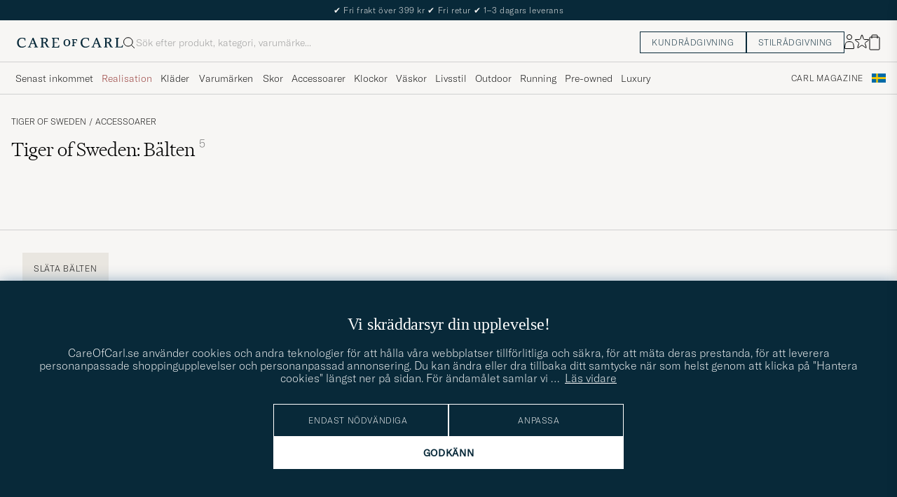

--- FILE ---
content_type: text/html; charset=UTF-8
request_url: https://www.careofcarl.se/sv/tiger-of-sweden-asenby-leather-3-cm-belt-cognac?sw=1&progressive=true
body_size: 14998
content:
<script>
(function() {
document.cookie = 'c_country=; path=/; max-age=0; SameSite=Lax';
// Set flag that user is NOT logged in
window.__USER_LOGGED_IN__ = false;
})();
</script>
<link rel="alternate" hreflang="sv-se" href="https://www.careofcarl.se/sv/tiger-of-sweden-asenby-leather-3-cm-belt-cognac">
<link rel="alternate" hreflang="nl-nl" href="https://www.careofcarl.nl/nl/tiger-of-sweden-asenby-leather-3-cm-belt-cognac">
<link rel="alternate" hreflang="fr-fr" href="https://www.careofcarl.fr/fr/tiger-of-sweden-asenby-leather-3-cm-belt-cognac">
<link rel="alternate" hreflang="de-at" href="https://www.careofcarl.at/de/tiger-of-sweden-asenby-leather-3-cm-belt-cognac">
<link rel="alternate" hreflang="de-ch" href="https://www.careofcarl.ch/de/tiger-of-sweden-asenby-leather-3-cm-belt-cognac">
<link rel="alternate" hreflang="es-es" href="https://www.careofcarl.es/es/tiger-of-sweden-asenby-leather-3-cm-belt-cognac">
<link rel="alternate" hreflang="it-it" href="https://www.careofcarl.it/it/tiger-of-sweden-asenby-leather-3-cm-belt-cognac">
<link rel="alternate" hreflang="en-gb" href="https://www.careofcarl.co.uk/en/tiger-of-sweden-asenby-leather-3-cm-belt-cognac">
<link rel="alternate" hreflang="en-sk" href="https://www.careofcarl.com/en/tiger-of-sweden-asenby-leather-3-cm-belt-cognac">
<link rel="alternate" hreflang="en-be" href="https://www.careofcarl.com/en/tiger-of-sweden-asenby-leather-3-cm-belt-cognac">
<link rel="alternate" hreflang="no-no" href="https://www.careofcarl.no/no/tiger-of-sweden-asenby-leather-3-cm-belt-cognac">
<link rel="alternate" hreflang="en-hr" href="https://www.careofcarl.com/en/tiger-of-sweden-asenby-leather-3-cm-belt-cognac">
<link rel="alternate" hreflang="en-cy" href="https://www.careofcarl.com/en/tiger-of-sweden-asenby-leather-3-cm-belt-cognac">
<link rel="alternate" hreflang="en-cz" href="https://www.careofcarl.com/en/tiger-of-sweden-asenby-leather-3-cm-belt-cognac">
<link rel="alternate" hreflang="en-ee" href="https://www.careofcarl.com/en/tiger-of-sweden-asenby-leather-3-cm-belt-cognac">
<link rel="alternate" hreflang="en-gr" href="https://www.careofcarl.com/en/tiger-of-sweden-asenby-leather-3-cm-belt-cognac">
<link rel="alternate" hreflang="en-hu" href="https://www.careofcarl.com/en/tiger-of-sweden-asenby-leather-3-cm-belt-cognac">
<link rel="alternate" hreflang="en-ie" href="https://www.careofcarl.com/en/tiger-of-sweden-asenby-leather-3-cm-belt-cognac">
<link rel="alternate" hreflang="en-li" href="https://www.careofcarl.com/en/tiger-of-sweden-asenby-leather-3-cm-belt-cognac">
<link rel="alternate" hreflang="en-lt" href="https://www.careofcarl.com/en/tiger-of-sweden-asenby-leather-3-cm-belt-cognac">
<link rel="alternate" hreflang="en-lu" href="https://www.careofcarl.com/en/tiger-of-sweden-asenby-leather-3-cm-belt-cognac">
<link rel="alternate" hreflang="da-dk" href="https://www.careofcarl.dk/dk/tiger-of-sweden-asenby-leather-3-cm-belt-cognac">
<link rel="alternate" hreflang="en-mt" href="https://www.careofcarl.com/en/tiger-of-sweden-asenby-leather-3-cm-belt-cognac">
<link rel="alternate" hreflang="en-pl" href="https://www.careofcarl.com/en/tiger-of-sweden-asenby-leather-3-cm-belt-cognac">
<link rel="alternate" hreflang="en-pt" href="https://www.careofcarl.com/en/tiger-of-sweden-asenby-leather-3-cm-belt-cognac">
<link rel="alternate" hreflang="en-si" href="https://www.careofcarl.com/en/tiger-of-sweden-asenby-leather-3-cm-belt-cognac">
<link rel="alternate" hreflang="nl-be" href="https://www.careofcarl.be/nl/tiger-of-sweden-asenby-leather-3-cm-belt-cognac">
<link rel="alternate" hreflang="fr-be" href="https://www.careofcarl.be/fr/tiger-of-sweden-asenby-leather-3-cm-belt-cognac">
<link rel="alternate" hreflang="en-au" href="https://www.careofcarl.com/en/tiger-of-sweden-asenby-leather-3-cm-belt-cognac">
<link rel="alternate" hreflang="en-ca" href="https://www.careofcarl.com/en/tiger-of-sweden-asenby-leather-3-cm-belt-cognac">
<link rel="alternate" hreflang="en-hk" href="https://www.careofcarl.com/en/tiger-of-sweden-asenby-leather-3-cm-belt-cognac">
<link rel="alternate" hreflang="en-jp" href="https://www.careofcarl.com/en/tiger-of-sweden-asenby-leather-3-cm-belt-cognac">
<link rel="alternate" hreflang="fi-fi" href="https://www.careofcarl.fi/fi/tiger-of-sweden-asenby-leather-3-cm-belt-cognac">
<link rel="alternate" hreflang="en-kw" href="https://www.careofcarl.com/en/tiger-of-sweden-asenby-leather-3-cm-belt-cognac">
<link rel="alternate" hreflang="en-my" href="https://www.careofcarl.com/en/tiger-of-sweden-asenby-leather-3-cm-belt-cognac">
<link rel="alternate" hreflang="en-nz" href="https://www.careofcarl.com/en/tiger-of-sweden-asenby-leather-3-cm-belt-cognac">
<link rel="alternate" hreflang="en-qa" href="https://www.careofcarl.com/en/tiger-of-sweden-asenby-leather-3-cm-belt-cognac">
<link rel="alternate" hreflang="en-sa" href="https://www.careofcarl.com/en/tiger-of-sweden-asenby-leather-3-cm-belt-cognac">
<link rel="alternate" hreflang="en-sg" href="https://www.careofcarl.com/en/tiger-of-sweden-asenby-leather-3-cm-belt-cognac">
<link rel="alternate" hreflang="en-kr" href="https://www.careofcarl.com/en/tiger-of-sweden-asenby-leather-3-cm-belt-cognac">
<link rel="alternate" hreflang="en-tw" href="https://www.careofcarl.com/en/tiger-of-sweden-asenby-leather-3-cm-belt-cognac">
<link rel="alternate" hreflang="en-ae" href="https://www.careofcarl.com/en/tiger-of-sweden-asenby-leather-3-cm-belt-cognac">
<link rel="alternate" hreflang="en-us" href="https://www.careofcarl.com/en/tiger-of-sweden-asenby-leather-3-cm-belt-cognac">
<link rel="alternate" hreflang="de-de" href="https://www.careofcarl.de/de/tiger-of-sweden-asenby-leather-3-cm-belt-cognac">
<link rel="alternate" hreflang="en" href="https://www.careofcarl.com/en/tiger-of-sweden-asenby-leather-3-cm-belt-cognac">
<link rel="alternate" hreflang="x-default" href="https://www.careofcarl.com/en/tiger-of-sweden-asenby-leather-3-cm-belt-cognac">
<div class="page--container  ">
<!-- views product default -->
<script>
var product_id = "28388711r";
window.product_id = product_id; // Expose to window for lazy loading modules
var categoryname_clean="Accessoarer / Bälten / Släta bälten";
var categories=categoryname_clean.split(" / ");
// Modern image viewer available to all users
window.__IS_ADMIN__ = false; // Legacy flag, no longer used
</script>

<script>
window.dataLayer = window.dataLayer || [];
// Function to update or set pagetype in the dataLayer
function updatePagetype(value) {
var existingData = window.dataLayer.find(function(item) {
return item.hasOwnProperty('pagetype');
});
if (existingData) {
// Update the existing pagetype value
existingData.pagetype = value;
} else {
// Create a new data object with pagetype
window.dataLayer.push({
pagetype: value
});
}
}
// Function to get and parse the consent data
function get_consent_data() {
var cookie_consent = getCookie("air_cookie_consent") || "";
return JSON.parse(cookie_consent || '{}');
}
// Define a function to encapsulate the tracking logic
function trackViewItemExponea() {
if(get_consent_data()["12"]) {
let snf_size = 'na'; // Default state
let customer_snf_size = '';
const snfResultElement = document.querySelector('.snf_result');
if (snfResultElement) {
snf_size = 'no recommendation';
customer_snf_size = sessionStorage.getItem('snf_size');
if (customer_snf_size && !snfResultElement.classList.contains('hide')) {
snf_size = 'got recommendation';
}
if (customer_snf_size == 'not_found') {
snf_size = 'size not available';
}
}
if (typeof(exponea) != 'undefined'){
exponea.track('view_item', {
'brand': "Tiger of Sweden",
'category_level_1': "Accessoarer ",
'category_level_2': "Bälten ",
'category_level_3': "Släta bälten",
'category_level_1_unified': "Accessoarer",
'category_level_2_unified': "Bälten",
'category_level_3_unified': "Släta bälten",
'categories_path_local': "Accessoarer / Bälten / Släta bälten",
'color': "Brun",
'currency': "SEK",
// Additional properties...
'date_added':"1735522212",
'department':"Business & Beyond",
'discount_percentage': "0",
'domain':"www.careofcarl.se",
'has_video': false,
'language':"SV",
'logged_in':"N",
'original_price': "999",
'original_price_sek': "999",
'price': "999",
'price_sek': "999",
'price_tier':"Entry",
'product_id': "28388711r",
'stock_level': "9",
'style_segment_1':"Casual Contemporary",
'style_segment_2':"Semi Casual",
'style_segment_3':"Casual Classics",
'style_type1':"Contemporary Creator",
'style_type2':"Heritage Curator",
'style_type3':"Minimalist",
'recs_filter_style_segment': "Casual Contemporary_Semi Casual_Casual Classics",
'recs_filter_style_type': "Contemporary Creator_Heritage Curator_Minimalist",
'size_and_fit_info': snf_size,
'size_and_fit_recsize':customer_snf_size,
'timestamp':"1769736612",
'title': "Tiger of Sweden Asenby Leather 3 cm Belt Cognac"});
}
}
}
// Function to wait for snf_done event or a timeout
function waitForSnfDoneOrTimeout() {
return Promise.race([
new Promise((resolve) => {
const snfDoneHandler = () => {
window.removeEventListener('snf_done', snfDoneHandler);
resolve({result: 'snf_done', reason: 'Event snf_done triggered'});
};
window.addEventListener('snf_done', snfDoneHandler, { once: true });
}),
new Promise((resolve) => setTimeout(() => {
resolve({result: 'timeout', reason: 'Timeout reached before snf_done event'});
}, 2000))
]);
}
function handleTracking(source) {
waitForSnfDoneOrTimeout().then((outcome) => {
if (outcome.result === 'snf_done') {
// Handle the logic specific to snf_done event.
} else {
// Handle the logic specific to timeout.
}
trackViewItemExponea();
// Call the function to update or set pagetype
updatePagetype("pdp");
dataLayer.push({"event": "pdp.loaded"});
});
}
// Listen for document load event
document.addEventListener('DOMContentLoaded', () => handleTracking('dom'));
// Remove any existing pdp_ajax_loaded listener to prevent stale product data
if (window.currentPdpAjaxHandler) {
window.removeEventListener('pdp_ajax_loaded', window.currentPdpAjaxHandler);
}
// Add fresh pdp_ajax_loaded event listener for current product
window.currentPdpAjaxHandler = () => handleTracking('ajaxpdp');
window.addEventListener('pdp_ajax_loaded', window.currentPdpAjaxHandler);
if (!window.pdpConsentChangeListenerAdded) {
window.addEventListener('acm_change', () => {trackViewItemExponea()});
window.pdpConsentChangeListenerAdded= true;
}
if (typeof(gtag) != 'undefined' && !/[?&]lz=1(?:&|$)/.test(window.location.search)){
gtag("event", "view_item", {
currency: "SEK",
value: 999,
items: [
{
item_id: "28388711r",
item_name: "Tiger of Sweden Asenby Leather 3 cm Belt Cognac",
currency: "SEK",
item_brand: "Tiger of Sweden",
item_category: "Accessoarer ",
item_category2: "Bälten ",
item_category3: "Släta bälten",
item_variant: "Brun",
price: 999,
discount: 0,
quantity: 1
}
]
});
}
function setUpIntersectionObserver() {
// Cleanup previous observers if they exist
if (window.currentObserver && window.currentObserverTargets) {
window.currentObserverTargets.forEach(target => window.currentObserver.unobserve(target));
}
function handleIntersection(entries, observer) {
entries.forEach(entry => {
if (entry.isIntersecting && entry.intersectionRatio >= 0.50) {
const dataRecid = entry.target.getAttribute('data-recid');
const functionName = `triggerGtag_${dataRecid}`;
if (window[functionName] && !entry.target.dataset.hasBeenTracked) {
window[functionName]();
entry.target.dataset.hasBeenTracked = "true"; // Mark as tracked to ensure one-time trigger
}
observer.unobserve(entry.target); // Unobserve to prevent future triggers for this element
}
});
}
const observer = new IntersectionObserver(handleIntersection, { threshold: 0.50 });
// Store the observer and targets globally for cleanup in future calls
window.currentObserver = observer;
const targets = document.querySelectorAll('div.snapping--wrapper[data-recid]');
window.currentObserverTargets = targets;
targets.forEach(target => observer.observe(target));
}
// Re-initialization function to be called after AJAX loads
function reinitializeIntersectionObserver() {
const previouslyTrackedTargets = document.querySelectorAll('[data-has-been-tracked]');
previouslyTrackedTargets.forEach(target => target.removeAttribute('data-has-been-tracked'));
// Call the main setup function again to re-setup observers for new content
setUpIntersectionObserver();
}
// Initial setup
document.addEventListener('DOMContentLoaded', setUpIntersectionObserver);
window.removeEventListener('pdp_ajax_loaded', setUpIntersectionObserver);
window.addEventListener('pdp_ajax_loaded', setUpIntersectionObserver);
// Adjust this event listener as well if needed, for handling specific custom events
document.addEventListener('pdp_latestviewed_loaded', function() {
// Ensure this function follows the same idempotency principles if necessary
//triggerGtag_pdp_latestviewed();
});
</script>
<div class="single-product pdp--wrapper">

<div class="single-product__img--wrapper pdp_image--wrapper p-0 relative" >
<ol class="breadcrumb row">
<li class="breadcrumb__item breadcrumb__item--first d-flex">
<a class="navigate "  href="/sv/accessoarer" >
Accessoarer</a></li>
<li class="breadcrumb__item  d-flex">
<span class="breadcrumb__item--divider">/</span><a class="navigate "  href="/sv/accessoarer/balten" >
Bälten</a></li>
<li class="breadcrumb__item  d-flex">
<span class="breadcrumb__item--divider">/</span><a class="navigate "  href="/sv/accessoarer/balten/slata-balten" >
Släta bälten</a></li>
</ol><span class="list-nav nav-large radius-100 nav-prev light-white-bg">
<svg class=" rotate-180" width="25" height="25" fill="none" viewBox="0 0 25 25">
<path d="M5.45703 12.5H19.457" stroke="black" stroke-linecap="round" stroke-linejoin="round"/>
<path d="M12.457 5.5L19.457 12.5L12.457 19.5" stroke="black" stroke-linecap="square" stroke-linejoin="round"/>
</svg></span>
<div class="snapping--wrapper loop">
<div class="product__badge text--uppercase">

</div>
<div class="single--product__img d-flex start-xs snapping img-qty-3 ">
<div class="relative  single--product__img--item zoomable d-flex"
style="order:0">
<span class="tooltip-span">Klicka för att zooma</span>
<div class="productImg--wrapper" data-superzoom="">
<img alt="Herr | Bälten | Tiger of Sweden | Asenby Leather 3 cm Belt Cognac"  src="/bilder/artiklar/zoom/28388711r_1.jpg?m=1735305237" alt="..." width="533" height="650" fetchpriority="high" loading="eager"  /></div>
</div>
<div class="  single--product__img--item zoomable d-flex"
style="order:1">
<span class="tooltip-span">Klicka för att zooma</span>
<div class="productImg--wrapper" data-superzoom="">
<img alt="Herr | Bälten | Tiger of Sweden | Asenby Leather 3 cm Belt Cognac"  src="/bilder/artiklar/zoom/28388711r_2.jpg?m=1735305218" alt="..." width="533" height="650" fetchpriority="low" loading="eager"  /></div>
</div>
<div class="  single--product__img--item zoomable d-flex"
style="order:2">
<span class="tooltip-span">Klicka för att zooma</span>
<div class="productImg--wrapper" data-superzoom="">
<img alt="Herr | Bälten | Tiger of Sweden | Asenby Leather 3 cm Belt Cognac"  src="/bilder/artiklar/zoom/28388711r_3.jpg?m=1735305218" alt="..." width="533" height="650" fetchpriority="low" loading="lazy"  /></div>
</div>
<div class="single--product__img--item p-32-sm pt-24-xs pb-32-xs pl-16-xs pr-16-xs dark-grey-bg d-flex w-100 notooltip " style="order:99">
<div class="productImg--wrapper d-flex flex-column center"
data-similar-link-text="Utforska liknande produkter"
data-product-id="28388711r"
data-product-name="Asenby Leather 3 cm Belt Cognac">
<h2 class="light-white-text">Fler alternativ?</h2>
<div class="show-xs hide-sm careofcarl-icon-pil mt-16">
<a class="cta btn-primary light-white-hover smoothAnchor "
data-scrolltarget="#variusColors"
href="#"
data-track='{&quot;site_name&quot;:&quot;&quot;,&quot;eventAction&quot;:&quot;Klick på andra färger slider&quot;,&quot;nonInteraction&quot;:0,&quot;eventCategory&quot;:&quot;Produktsida&quot;,&quot;product_brand&quot;:&quot;&quot;,&quot;track_in&quot;:&quot;ga&quot;,&quot;product_name&quot;:&quot;Asenby Leather 3 cm Belt Cognac&quot;,&quot;product_id&quot;:&quot;28388711r&quot;}'>
Finns i ytterligare 2 färger</a>
</div>
<div class="careofcarl-icon-pil mt-16 ">
<a class="cta btn-primary light-white-hover smoothAnchor "
data-scrolltarget="#pdp_similarproducts"
href="#"
data-track='{&quot;product_id&quot;:&quot;28388711r&quot;,&quot;site_name&quot;:&quot;&quot;,&quot;eventAction&quot;:&quot;Klick på liknande slider&quot;,&quot;nonInteraction&quot;:0,&quot;track_in&quot;:&quot;ga&quot;,&quot;product_brand&quot;:&quot;&quot;,&quot;product_name&quot;:&quot;Asenby Leather 3 cm Belt Cognac&quot;,&quot;eventCategory&quot;:&quot;Produktsida&quot;}'>
Utforska liknande produkter</a>
</div>
</div>
</div>
</div>
<div id="zoomWrapper"></div>
</div>
<span class="list-nav nav-large radius-100 nav-next light-white-bg">
<svg class=" rotate-0" width="25" height="25" fill="none" viewBox="0 0 25 25">
<path d="M5.45703 12.5H19.457" stroke="black" stroke-linecap="round" stroke-linejoin="round"/>
<path d="M12.457 5.5L19.457 12.5L12.457 19.5" stroke="black" stroke-linecap="square" stroke-linejoin="round"/>
</svg></span>
<span class=" productpage-back show-xs show-sm hide-md hidden p-14 pl-20 p-18-sm">
<svg class="close " width="16" height="16" fill="none" viewBox="0 0 16 16">
<path d="M2.771 13.3335L13.4377 2.68535" stroke="black" stroke-width="1" vector-effect="non-scaling-stroke"/>
<path d="M2.771 2.6665L13.4284 13.3239" stroke="black" stroke-width="1" vector-effect="non-scaling-stroke"/>
</svg></span></div>

<div class='pdp_buybox--wrapper '>

<!-- buybox.tt mid-->
<style>
.price-history-lowest-price {padding-left:0.25rem};
</style>
<script>
function trackClick(track_in, eventCategory, eventAction, nonInteraction, product_id, product_name, site_name, product_brand, product_color, product_price, product_cat_1, product_cat_2, product_cat_3, placement, recommendation_id) {
var product_name = product_name.replace(/\\?'|\\'/g, "\\'");
var brand_name = product_brand.replace(/\\?'|\\'/g, "\\'");
if (track_in.includes('ga')) {
if (typeof gtag !== "undefined") {
if (eventAction=='select_item'){
gtag("event", "select_item", {
item_list_id: recommendation_id,
item_list_name: recommendation_id,
items: [
{
item_id: product_id,
item_name: product_name,
index: placement,
item_brand: product_brand,
item_category: product_cat_1,
item_category2: product_cat_2,
item_category3: product_cat_3,
item_list_id: recommendation_id,
item_list_name: recommendation_id,
item_variant: product_color,
price: product_price,
quantity: 1
}
]
});
}
else {
gtag('event', eventAction, {
'event_category': eventCategory,
'event_label': product_id,
'non_interaction': nonInteraction
});
}
}
}
if (track_in.includes('br')) {
if (typeof exponea !== "undefined") {
exponea.track('recommendation', {
'action': 'click',
'product_id': product_id,
'product_title': product_name,
'recommendation_id': recommendation_id,
'placement': eventCategory,
'site': site_name,
'recommendation_type': eventAction,
'language':"SV"
});
}
}
}
function trackClickinPLP(track_in, product_id, product_name, product_brand, placement, media_type, list_id,cat_1, cat_2, cat_3) {
if (track_in.includes('br')) {
if (typeof exponea !== "undefined") {
exponea.track('listitem_click', {
'action': 'click',
'product_id': product_id,
'title': product_name,
'brand': product_brand,
'category_level_1': typeof cat_1 !== 'undefined' ? cat_1 : '',
'category_level_2': typeof cat_2 !== 'undefined' ? cat_2 : '',
'category_level_3': typeof cat_3 !== 'undefined' ? cat_3 : '',
'list_id': list_id,
'placement': placement,
'media' : media_type,
'item_type': typeof eventAction !== 'undefined' ? eventAction : '',
'language':"SV"
});
}
}
}
</script><div class="buybox p-32-sm pt-24-xs pb-32-xs pl-16-xs pr-16-xs productDesc ">
<div class="d-flex between-xs middle-xs brand--wrapper">
<a class="buybox__brand text--uppercase"  href="/sv/tiger-of-sweden" >
Tiger of Sweden</a><span class="hidden productpage-back hide-xs hide-sm show-md">
<svg class="close " width="17" height="16" fill="none" viewBox="0 0 16 16">
<path d="M2.771 13.3335L13.4377 2.68535" stroke="black" stroke-width="1" vector-effect="non-scaling-stroke"/>
<path d="M2.771 2.6665L13.4284 13.3239" stroke="black" stroke-width="1" vector-effect="non-scaling-stroke"/>
</svg></span>
</div>
<h1 class="buybox__title pt-8 pb-8 pr-32-md fs-28" >Asenby Leather 3 cm Belt Cognac</h1><div class="price-stock--wrapper d-flex flex-wrap between-xs pb-8 ">
<div class="d-flex fs-28 middle-xs price-info buybox__price">

<span  class="buybox__price--regular dark-black-text price-value">999:-</span>
</div>
<div class="d-flex end-xs middle-xs stock--wrapper
in-stock
">
<svg class="mr " data-index="0" viewBox="0 0 8 8" width="8" height="8" fill="" viewBox="0 0 8 8">
<circle cx="4" cy="4" r="3.5" fill="" stroke="" stroke-width="" />
</svg><span class="buybox__stock availability-info fs-12 text--uppercase ml-4"
>I lager, 1-3 arbetsdagar</span>
</div>
</div>
<div id="variusColors" class="d-flex flex-column variusColors" data-recid="pdp_other_colors">
<span class="mt-16 fs-12 text--uppercase variusColors">Finns även i dessa färger</span>
<div class="other-colors-grid py-16-md pt-24-xs pt-24-sm variusColors">
<span>
<span class="tooltip-span">Svart</span>
<a href="/sv/tiger-of-sweden-asenby-leather-3-cm-belt-black" title="Svart" class="d-flex relative link navigate-product beige-tint-1-b "
data-track="{&quot;product_id&quot;:&quot;28388611r&quot;,&quot;index&quot;:1,&quot;product_cat_3&quot;:&quot;Släta bälten&quot;,&quot;eventCategory&quot;:&quot;pdp&quot;,&quot;product_price&quot;:999,&quot;product_cat_1&quot;:&quot;Accessoarer&quot;,&quot;track_in&quot;:&quot;br,ga&quot;,&quot;site_name&quot;:&quot;newUX&quot;,&quot;eventAction&quot;:&quot;select_item&quot;,&quot;product_color&quot;:&quot;Svart&quot;,&quot;placement&quot;:&quot;pdp_other_colors&quot;,&quot;product_cat_2&quot;:&quot;Bälten&quot;,&quot;product_brand&quot;:&quot;Tiger of Sweden&quot;,&quot;product_name&quot;:&quot;Asenby Leather 3 cm Belt Black&quot;,&quot;recommendation_id&quot;:&quot;pdp_other_colors&quot;,&quot;nonInteraction&quot;:0}">
<img alt="Svart" loading="lazy" src="/bilder/artiklar/liten/28388611r_S.jpg?m=1735305153" alt="..." width="60" height="90"    /></a>
</span>
<span>
<span class="tooltip-span">Brun</span>
<a href="/sv/tiger-of-sweden-asenby-leather-3-cm-belt-cognac" title="Brun" class="d-flex relative link navigate-product beige-tint-1-b is-active"
data-track="{&quot;recommendation_id&quot;:&quot;pdp_other_colors&quot;,&quot;nonInteraction&quot;:0,&quot;product_brand&quot;:&quot;Tiger of Sweden&quot;,&quot;product_name&quot;:&quot;Asenby Leather 3 cm Belt Cognac&quot;,&quot;product_cat_2&quot;:&quot;Bälten&quot;,&quot;placement&quot;:&quot;pdp_other_colors&quot;,&quot;product_color&quot;:&quot;Brun&quot;,&quot;site_name&quot;:&quot;newUX&quot;,&quot;eventAction&quot;:&quot;select_item&quot;,&quot;track_in&quot;:&quot;br,ga&quot;,&quot;eventCategory&quot;:&quot;pdp&quot;,&quot;product_price&quot;:999,&quot;product_cat_1&quot;:&quot;Accessoarer&quot;,&quot;index&quot;:2,&quot;product_cat_3&quot;:&quot;Släta bälten&quot;,&quot;product_id&quot;:&quot;28388711r&quot;}">
<img alt="Brun" loading="lazy" src="/bilder/artiklar/liten/28388711r_S.jpg?m=1735305152" alt="..." width="60" height="90"    /></a>
</span>
<span>
<span class="tooltip-span">Brun</span>
<a href="/sv/tiger-of-sweden-asenby-leather-3-cm-belt-dark-brown" title="Brun" class="d-flex relative link navigate-product beige-tint-1-b "
data-track="{&quot;placement&quot;:&quot;pdp_other_colors&quot;,&quot;product_cat_2&quot;:&quot;Bälten&quot;,&quot;product_name&quot;:&quot;Asenby Leather 3 cm Belt Dark Brown&quot;,&quot;product_brand&quot;:&quot;Tiger of Sweden&quot;,&quot;nonInteraction&quot;:0,&quot;recommendation_id&quot;:&quot;pdp_other_colors&quot;,&quot;index&quot;:3,&quot;product_cat_3&quot;:&quot;Släta bälten&quot;,&quot;product_id&quot;:&quot;28388811r&quot;,&quot;track_in&quot;:&quot;br,ga&quot;,&quot;product_cat_1&quot;:&quot;Accessoarer&quot;,&quot;product_price&quot;:999,&quot;eventCategory&quot;:&quot;pdp&quot;,&quot;product_color&quot;:&quot;Brun&quot;,&quot;eventAction&quot;:&quot;select_item&quot;,&quot;site_name&quot;:&quot;newUX&quot;}">
<img alt="Brun" loading="lazy" src="/bilder/artiklar/liten/28388811r_S.jpg?m=1764757088" alt="..." width="60" height="90"    /></a>
</span>
</div>
</div>

<span class="gwps d-flex flex-column r-gap-16">
</span><div class="buybox__variant b-8-xs py-8">
<script>
if (!window.waistLengthLabels) {
window.waistLengthLabels = {
waist: 'Midja (W)',
length: 'Längd (L)'
};
}
if (!window.variants) {
window.variants = {"count":1,"product_id":"28388711r","fields":[{"values":[{"stock":3,"buyable":true,"value":"85","variant_id":"28388711"},{"stock":3,"buyable":true,"value":"90","variant_id":"28388712"},{"variant_id":"28388713","value":"95","buyable":true,"stock":1},{"buyable":true,"stock":2,"variant_id":"28388714","value":"105"}],"name":"Storlek"}],"variants":[{"id":"28388711","stock":3,"availability_label":"I lager, 1-3 arbetsdagar","availability_id":1,"buyable":true,"watchable":false,"name":"Tiger of Sweden Asenby Leather 3 cm Belt Cognac 85","values":["85"],"ean":""},{"id":"28388712","stock":3,"availability_label":"I lager, 1-3 arbetsdagar","availability_id":1,"buyable":true,"watchable":false,"name":"Tiger of Sweden Asenby Leather 3 cm Belt Cognac 90","values":["90"],"ean":"5713111812077"},{"availability_label":"I lager, 1-3 arbetsdagar","id":"28388713","stock":1,"watchable":false,"name":"Tiger of Sweden Asenby Leather 3 cm Belt Cognac 95","values":["95"],"ean":"","availability_id":1,"buyable":true},{"id":"28388714","stock":2,"availability_label":"I lager, 1-3 arbetsdagar","availability_id":1,"buyable":true,"watchable":false,"ean":"5713111812107","values":["105"],"name":"Tiger of Sweden Asenby Leather 3 cm Belt Cognac 105"}]};
}
</script>
<div class="buybox__variant--items " id="variation-1">
<span class="relative buybox__variant--item buybox__variant--item dark-blue-b dark-blue-text d-flex middle center p-16-xs p-12-sm" data-id="28388711" data-value="85">
85</span>
<span class="relative buybox__variant--item buybox__variant--item dark-blue-b dark-blue-text d-flex middle center p-16-xs p-12-sm" data-id="28388712" data-value="90">
90</span>
<span class="relative buybox__variant--item buybox__variant--item dark-blue-b dark-blue-text d-flex middle center p-16-xs p-12-sm" data-id="28388713" data-value="95">
95<span class=" hide overlay-text absolute light-orange-bg light-white-text px-8 py-4 fs-12 top-10">
1 kvar</span>
</span>
<span class="relative buybox__variant--item buybox__variant--item dark-blue-b dark-blue-text d-flex middle center p-16-xs p-12-sm" data-id="28388714" data-value="105">
105<span class=" hide overlay-text absolute light-orange-bg light-white-text px-8 py-4 fs-12 top-10">
2 kvar</span>
</span>
</div>
</div>
<!-- sizeandfit.tt ss-->
<div class="buy-area d-flex column-xs middle-xs mt-16 ">
<input type="hidden" id="air-qty" value="1" />
<div class="px-0 pb-8 w-100 d-flex middle-xs c-gap-8">
<button id="air-buy" class="cart-add btn center-xs dark-blue-bg light-white-text text--uppercase p-16 buyable disabled" style="width:100%;" data-id="" data-type="variation" data-stock_id="1">
<span id="slc-variant" class="choose-size dark-black-text light-orange-bg fs-12 text--uppercase">Välj storlek</span>
<span class="air-buy-label" data-buyable="Lägg i varukorg" data-alertable="Bevaka denna produkt">Lägg i varukorg</span>
<svg class="close " width="11" height="12" fill="none" viewBox="0 0 11 12">
<line x1="2.18558e-08" y1="6" x2="11" y2="6" stroke="rgb(8, 41, 57)"/>
<line x1="5.5" y1="11.5" x2="5.5" y2="0.5" stroke="rgb(8, 41, 57)"/>
</svg>
</button>
<svg class="buybox__wishlist product__wishlist" data-id="28388711r" width="24" height="23" fill="none" viewBox="0 0 21 20" xmlns="https://www.w3.org/2000/svg">
<path d="M11.6974 1.29295C11.8623 0.785433 12.5803 0.785439 12.7452 1.29295L14.666 7.20383C14.8873 7.88471 15.5218 8.34571 16.2377 8.34573L22.4529 8.34597C22.9865 8.34599 23.2084 9.02884 22.7767 9.34252L17.7486 12.9959C17.1695 13.4167 16.9271 14.1626 17.1483 14.8435L19.0687 20.7545C19.2335 21.2621 18.6527 21.6841 18.2209 21.3704L13.1926 17.7175C12.6134 17.2967 11.8291 17.2967 11.2499 17.7175L6.22163 21.3704C5.78989 21.6841 5.20903 21.2621 5.37391 20.7545L7.29427 14.8435C7.51548 14.1626 7.27312 13.4167 6.69394 12.9959L1.66592 9.34252C1.23421 9.02884 1.45608 8.34599 1.98972 8.34597L8.20486 8.34573C8.92079 8.34571 9.5553 7.88471 9.77656 7.20383L11.6974 1.29295Z" fill="none" stroke="black"/>
</svg></div>
</div>
<script>
function handleTsAccept() {
const acceptBox = document.getElementById('ts-accept');
const buyButton = document.getElementById('air-buy');
const acceptLabel = document.getElementById('ts-accept-label');
const acceptBoxFunc = () => {
if (acceptBox.checked) {
buyButton.classList.remove('dark-grey-bg');
buyButton.classList.add('dark-blue-bg');
buyButton.style.cursor = '';
buyButton.disabled = false;
acceptLabel.style.color = 'black';
} else {
buyButton.classList.remove('dark-blue-bg');
buyButton.classList.add('dark-grey-bg');
buyButton.style.cursor = 'not-allowed';
buyButton.disabled = true;
}
};
const buyButtonClickFunc = () => {
if (!acceptBox.checked) {
acceptLabel.style.color = 'red';
}
};
if (acceptBox) {
acceptBox.addEventListener('change', acceptBoxFunc);
buyButton.addEventListener('click', buyButtonClickFunc);
acceptBoxFunc();
}
}
document.addEventListener("DOMContentLoaded", handleTsAccept);
window.addEventListener('pdp_ajax_loaded', handleTsAccept);
</script>
<style>
#klarna-osm::part(osm-message),
#klarna-osm::part(osm-cta) {
text-transform: none;
font-size: 14px;
}
#klarna-osm::part(osm-container) {
background-color: rgba(174, 166, 148, 0.2);
}
</style>
<klarna-placement id="klarna-osm" data-key="top-strip-promotion-auto-size" data-locale=""></klarna-placement><!-- sizeinfo -->
<style>
.bullet {
position: relative;
padding-left: 8px;
}
.bullet::before {
content: "•";
position: absolute;
left: -4px;
top: 0;
font-size: 14px;
color: black;
}
@keyframes wiggle {
0% { transform: rotate(0deg); }
25% { transform: rotate(5deg); }
50% { transform: rotate(-5deg); }
75% { transform: rotate(5deg); }
100% { transform: rotate(0deg); }
}
.wiggle {
animation: wiggle 0.5s ease-in-out;
}
</style>
<div class="size-info-wrapper light-beige-bg-20 p-16 mt-16 fs-14 d-flex flex-column r-gap-8 relative">
<p class="text--uppercase mt-0">Hitta rätt storlek</p>
<p>B&#228;ltets storlek anger l&#228;ngden fr&#229;n sp&#228;nnet till mittenh&#229;let. M&#228;t midjan och v&#228;lj ett b&#228;lte 5&#8211;10 cm l&#228;ngre &#228;n midjem&#229;ttet. Undvik att v&#228;lja ett b&#228;lte som exakt matchar din midje- eller byxstorlek, eftersom det begr&#228;nsar justeringsutrymmet. Se tabellen f&#246;r en ungef&#228;rlig omvandling fr&#229;n byxstorlek till b&#228;ltesstorlek.<br /><br />
<table border="1" style="border-collapse: collapse; width: 101.103%; height: 36px;">
<tbody>
<tr style="height: 18px;">
<td style="width: 16.6667%; height: 18px; text-align: center;">Byxstorlek</td>
<td style="width: 16.6667%; height: 18px; text-align: center;">W29-30/46</td>
<td style="width: 16.6667%; height: 18px; text-align: center;">W31-32/48</td>
<td style="width: 16.6667%; height: 18px; text-align: center;">W33-34/50</td>
<td style="width: 16.6667%; height: 18px; text-align: center;">W36/52</td>
<td style="width: 17.7701%; height: 18px; text-align: center;">W38-40/54</td>
</tr>
<tr style="height: 18px;">
<td style="width: 16.6667%; height: 18px; text-align: center;">B&#228;ltesstorlek</td>
<td style="width: 16.6667%; height: 18px; text-align: center;">85</td>
<td style="width: 16.6667%; height: 18px; text-align: center;">90</td>
<td style="width: 16.6667%; height: 18px; text-align: center;">95</td>
<td style="width: 16.6667%; height: 18px; text-align: center;">100</td>
<td style="width: 17.7701%; height: 18px; text-align: center;">105</td>
</tr>
</tbody>
</table>
<br /></p>
<span id="size-info-placeholder"></span>
<svg style="top:8px;right:8px" class="mx-8 absolute" xmlns="http://www.w3.org/2000/svg" width="40px" height="40px" id="Lager_1" data-name="Lager 1" viewBox="0 0 535.74 350.36"><defs><style>.cls-1{fill:#010101;}</style></defs><title>tape-measure</title><path class="cls-1" d="M386.09,454.58c-59.61,0-108.12-39.18-108.28-87.39l-.24-6.46c-3.87-54.17-58-97.25-123.9-97.25-62.44,0-114.25,38.63-122.86,88.72a78.54,78.54,0,0,0-1,13.35V510.36c0,57.06,55.46,103.48,123.91,103.48,53.06,0,98.44-27.91,116.16-67a0,0,0,0,1,.08,0c17.72,39.12,63.1,67,116.17,67H565.47a0,0,0,0,0,0,0V454.62a0,0,0,0,0,0,0ZM153.67,279.32C213.38,279.32,262,318.63,262,367c0,24.4-12.41,46.5-32.37,62.41a0,0,0,0,1-.07,0V361c0-4.58-.33-12.79-2-19.14-5.39-20.21-20.82-37.61-42.32-47.73A124.11,124.11,0,0,0,122.86,283s-.07-.07,0-.08A131.4,131.4,0,0,1,153.67,279.32Zm-103.93,63A57.26,57.26,0,0,1,52.91,336C78,300,134.3,287.64,178.42,308.43c17.27,8.13,29.58,21.79,33.77,37.49,3.62,13.54.95,27.69-7.52,39.83-7.63,10.95-20.54,18.7-35.52,21.6a.05.05,0,0,1-.05-.05v-67a7.93,7.93,0,0,0-4.54-7.16c-23.16-10.92-51.86-4.33-65.32,15a43.88,43.88,0,0,0-8.16,24.76,5.83,5.83,0,0,0,0,.59V438.3a0,0,0,0,1-.07,0c-27.57-15.9-45.6-42-45.6-71.38A72.07,72.07,0,0,1,49.74,342.32Zm71.42,74.44A81.9,81.9,0,0,0,156,424.43c1.88,0,3.77-.06,5.66-.18h0c20.81-1.38,39.72-10.35,51.9-24.3a0,0,0,0,1,.07,0v39.85a.05.05,0,0,1,0,0,126.37,126.37,0,0,1-60,14.72,129.13,129.13,0,0,1-46.76-8.6l0,0V407.39s0-.05.06,0A58.2,58.2,0,0,0,121.16,416.76Zm-8.93-59.61c6-8.54,17.28-13.35,28.88-13.35a40.37,40.37,0,0,1,12.13,1.84,0,0,0,0,1,0,0V408.5a0,0,0,0,1-.05,0,65.71,65.71,0,0,1-25.32-6.11c-10.29-4.85-17.61-12.93-20.07-22.16A27.54,27.54,0,0,1,112.23,357.15ZM262,510.36C262,558.69,213.38,598,153.68,598s-108.3-39.31-108.3-87.64V417.6s0-.05.08,0a104.48,104.48,0,0,0,10.1,12.67v22.94A8.13,8.13,0,0,0,63,461.41a7.92,7.92,0,0,0,8.41-7.91v-9.07a0,0,0,0,1,.07,0,125.16,125.16,0,0,0,15.86,10s0,0,0,0v20.8a8.12,8.12,0,0,0,7.43,8.21,7.92,7.92,0,0,0,8.41-7.9v-14s0,0,0,0a140.53,140.53,0,0,0,21.8,6.15s0,0,0,0v17.2a8.12,8.12,0,0,0,7.43,8.21,7.92,7.92,0,0,0,8.41-7.9V469.91a0,0,0,0,1,.05,0q6.27.54,12.71.54t12.71-.54a0,0,0,0,1,.05,0v15a8.11,8.11,0,0,0,7.42,8.21,7.92,7.92,0,0,0,8.42-7.9V467.67s0,0,0,0a140.53,140.53,0,0,0,21.8-6.15s.05,0,.05,0v13.67a8.12,8.12,0,0,0,7.43,8.21,7.92,7.92,0,0,0,8.41-7.9V454.39s0,0,0,0a143,143,0,0,0,15.86-10,0,0,0,0,1,.07,0v8.76a8.13,8.13,0,0,0,7.42,8.22,7.92,7.92,0,0,0,8.41-7.91V430.25a104.76,104.76,0,0,0,10.11-12.69,0,0,0,0,1,.08,0ZM496.3,598H386.09c-59.53,0-108-39.07-108.28-87.18v-93.2a0,0,0,0,1,.08,0q2.72,4,5.83,7.79a0,0,0,0,1,0,0v24.69a8.14,8.14,0,0,0,7.43,8.22,7.92,7.92,0,0,0,8.41-7.91v-9.27s0,0,.07,0c2.64,2.14,5.41,4.19,8.27,6.13l0,0v24.39a8.14,8.14,0,0,0,7.43,8.22,7.93,7.93,0,0,0,8.41-7.91V456.47s0-.06.06,0a135.61,135.61,0,0,0,18.35,7.29.05.05,0,0,1,0,0v24.4a8.12,8.12,0,0,0,7.43,8.21,7.91,7.91,0,0,0,8.41-7.9V467.8s0,0,0,0a148.06,148.06,0,0,0,26.32,2.64,0,0,0,0,1,0,0v22a8.14,8.14,0,0,0,7.43,8.22,7.92,7.92,0,0,0,8.41-7.91V470.46a0,0,0,0,1,0,0h26.32s.05,0,.05,0v22a8.13,8.13,0,0,0,7.42,8.22,7.92,7.92,0,0,0,8.41-7.91V470.46s0,0,.05,0H468.9a0,0,0,0,1,0,0v22a8.14,8.14,0,0,0,7.43,8.22,7.92,7.92,0,0,0,8.41-7.91V470.46a0,0,0,0,1,0,0h11.43s.05,0,.05,0V598Zm46.93-.25s-15.76.22-.05,0,2.81-9.62-16.76-4.48c-20.69,5.44-25.8-122.55,15.16-123.08C558.53,474.54,543.57,595.05,543.23,597.75Z" transform="translate(-29.77 -263.48)"/></svg>
</div>


<div class="pdp-usp-box light-beige-bg-20 mt-16 px-16 py-16" style="order:99">
<p class="mt-0 text--uppercase">Varför handla på Care of Carl?</p>
<div class="d-grid r-gap-8">

<div class="d-flex middle-xs">
<svg class="mr-8 " width="11" height="10" fill="none" viewBox="0 0 17 16">
<path d="M1 9.75C5.41176 10.905 7.96594 15 7.96594 15C7.96594 15 6.29412 8.875 16 1" stroke="rgb(8, 41, 57)" stroke-width="2" stroke-linecap="round" stroke-linejoin="round"/>
</svg><div class="__USP d-flex fs-14">
Fri frakt över 399 kr
</div>
</div>

<div class="d-flex " >
<svg class="mr-8 " width="11" height="10" fill="none" viewBox="0 0 17 16">
<path d="M1 9.75C5.41176 10.905 7.96594 15 7.96594 15C7.96594 15 6.29412 8.875 16 1" stroke="rgb(8, 41, 57)" stroke-width="2" stroke-linecap="round" stroke-linejoin="round"/>
</svg><div class="buybox__USP d-flex fs-14"
>Leverans inom 1-3 dagar</div>
</div>

<div class="d-flex">
<svg class="mr-8 " width="11" height="10" fill="none" viewBox="0 0 17 16">
<path d="M1 9.75C5.41176 10.905 7.96594 15 7.96594 15C7.96594 15 6.29412 8.875 16 1" stroke="rgb(8, 41, 57)" stroke-width="2" stroke-linecap="round" stroke-linejoin="round"/>
</svg><div class="buybox__USP d-flex fs-14"
>Fri retur</div>
</div>



</div>
</div></div>

</div>
<!-- single_product_about 1 -->

<div class="about   pdp-romance px-16-xs px-0-sm beige-tint-2-bg h-100 light-grey-br-sm" id="test">
<div class="headline fs-40-sm pt-40-sm pl-24-sm hide-xs hide-sm show-md">
Om produkten</div>
<!-- romance_text.tt -->

<div class="--shortText headline fs-24 pt-40-sm pb-40-sm pl-24-sm pr-16-sm pt-32-xs pb-32-xs">
<div
>Bälte från Tiger of Sweden. Tiger of Sweden präglas av en stolt skräddartradition och ett noggrant hantverk med fokus på snitt, form och material.</div>

</div>
<!-- end romance_text.tt --></div>

<div class="about ">
<ul class=" m-0 h-100 ">
<li class="about--listItem">
<span class="d-flex between-xs middle-xs fs-12 pt-24-sm pb-12-sm pl-32-sm pr-32-sm p-16-xs text--uppercase dark-grey-text ">
<span
>Produktbeskrivning</span>
</span>
<ul class="pl-32-sm pr-32-sm pb-40-sm px-16-xs pb-16-xs d-flex flex-column ">
<!-- product_bullets_list.tt-->

<!--normal-->
<span class="about--producttext_short "
><ul><li>Producerat i Italien.</li><li>Tillverkat av l&#228;der fr&#229;n noggrant utvalda garverier.</li><li>Silverf&#228;rgat sp&#228;nne med graverad logotyp.</li></ul></span>


<!-- end product_bullets_list.tt--><div class="pt-16">
<!-- properties_jackets -->
<dl class="property--list mb-0 py-16">

<dt class="property--listItem first-letter-capital "
>Tillverkningsland:</dt>
<dd class="property--listItem  "
>Italy</dd>




</dl></div>


<span
></span>
<div class="pdp_headline "
>Produktens artikelnummer</div>
<div class="custom product-id-info "
>28388711</div>
</ul>
</li>
</ul>
</div>




<ul class="about--list  pdp-sizeguide m-0" >
<li class="about--listItem accordion__item light-grey-bt active uppercase">
<span class="d-flex between-xs middle-xs fs-12 py-16-xs pt-24-sm pb-24-sm px-16 text--uppercase ">
<span
>produktens mått</span>
</span>
<ul class="pl-32-sm pr-32-sm pb-40-sm px-16-xs pb-32-xs size_guide--wrapper">
<table id="storleksguide-tabell"><tr><th>Mått i cm</th><th>85</th><th>90</th><th>95</th><th>105</th></tr><tr><td>Längd innersta hål</td><td>80</td><td>85</td><td>90</td><td>100</td></tr><tr><td>Längd yttersta hål</td><td>90</td><td>95</td><td>100</td><td>110</td></tr><tr><td>Totallängd (rem)</td><td>105</td><td>110</td><td>115</td><td>125</td></tr><tr><td>Bredd</td><td>3</td><td>3</td><td>3</td><td>3</td></tr><tr><td>Längd spänne</td><td>5</td><td>5</td><td>5</td><td>5</td></tr><tr><td>Bredd spänne</td><td>3,6</td><td>3,6</td><td>3,6</td><td>3,6</td></tr></table><a href="/sv/valj-ratt-storlek#B&#228;lten">Se hur vi m&#228;ter och &#246;vers&#228;tter storlekar</a>&#160;&#187;

</ul>
</li>
</ul><ul class="about--list  pdp-properties accordion light-grey-bb ">
<li class="about--listItem accordion__item light-grey-bt uppercase">
<span class="d-flex between-xs middle-xs fs-12 pt-16-xs pt-24-sm pb-24-sm px-16 accordion__item--btn">
<span
>Tvättråd & material</span>
<svg class="countryArrow " width="14" height="6" fill="none" viewBox="0 0 14 6">
<path d="M1 0.856934L6 5.14265L11 0.8569343" stroke="black"></path>
</svg></span>
<ul id="tab-properties" class="px-32 pb-40-sm pb-16-xs care-and-material"></ul>
</li>
<li class="about--listItem accordion__item light-grey-bt uppercase">
<span class="d-flex between-xs middle-xs fs-12 pt-16-xs pt-24-sm pb-24-sm px-16 accordion__item--btn">
<span
>Om Tiger of Sweden</span>
<svg class="countryArrow " width="14" height="6" fill="none" viewBox="0 0 14 6">
<path d="M1 0.856934L6 5.14265L11 0.8569343" stroke="black"></path>
</svg></span>
<ul class="px-32 pb-40-sm py-16-xs">
<p><img src="https://www.careofcarl.com/dokument/bibliotek/Image/varumarken/TigerOfSweden/TOS-logo-SS22.png" alt="Tiger of Sweden" class="VaruSlideLogo" title="Tiger of Sweden" width="50" height="25" border="0" caption="false" /><br /><br />Det <span>Stockholmsbaserade varum&#228;rket&#160;</span>Tiger of Sweden grundades 1903 med syftet att kl&#228; m&#228;n och kvinnor i plagg som uppmuntrar till sj&#228;lvf&#246;rtroende och personlig stil. Varum&#228;rket har sedan starten pr&#228;glats av en stolt skr&#228;ddartradition och ett noggrant hantverk med fokus p&#229; snitt, form och material. <span>Varum&#228;rkets k&#228;rnv&#228;rden &#228;r centrerade kring kultur, kreativitet och hantverk, liksom av&#160;</span><span>en str&#228;van efter&#160;</span><span>konstant utveckling av s&#229;v&#228;l design och kvalitet som intellektuella v&#228;rden.</span></p></ul>
</li>
<li class="about--listItem accordion__item light-grey-bt uppercase">
<span class="d-flex between-xs middle-xs fs-12 pt-16-xs pt-24-sm pb-24-sm px-16 accordion__item--btn">
<span
>Leverans & retur</span>
<svg class="countryArrow " width="14" height="6" fill="none" viewBox="0 0 14 6">
<path d="M1 0.856934L6 5.14265L11 0.8569343" stroke="black"></path>
</svg></span>
<ul class="px-32 pb-40-sm py-16-xs">
<p>Vi strävar efter att varje köp hos Care of Carl ska vara en smidig och trygg upplevelse.</p>
<dl class="property--list">
 <dt class="property--listItem  ">Fri frakt på beställningar över 399 kr </dt> 
 <dt class="property--listItem  ">Snabb leverans, normalt inom 1–3 arbetsdagar </dt> 
 <dt class="property--listItem  ">Spårbar leverans med Instabox , PostNord eller Budbee </dt> 
 <dt class="property--listItem  ">Fri retur – med returetikett inkluderad i paketet </dt>  
 <dt class="property--listItem  ">14 dagars öppet köp, så att du i lugn och ro kan prova varan hemma </dt> 
</dl>
 <p>Eventuella returer hanteras enkelt via vår returtjänst eller med hjälp av vår personliga kundservice.</p>


</ul>
</li>
<!-- gpsr.tt -->
<style>
@media (max-width: 64rem) {
.gpsr--wrapper .property--list {
grid-template-columns: auto; /* Single-column layout */
}
.gpsr--wrapper .property--list dt,
.gpsr--wrapper .property--list dd {
display: block;
width: 100%;
grid-column: unset;
margin-inline-start: 0;
padding:1rem;
}
.gpsr--wrapper .property--list dt {
padding:0.5rem
}
}
</style>
<li class="about--listItem accordion__item light-grey-bt ">
<span class="d-flex between-xs middle-xs fs-12 pt-16-xs pt-24-sm pb-24-sm px-16 accordion__item--btn uppercase">
<span
>Tillverkarinformation</span>
</span>
<ul class="gpsr--wrapper">
<dl class="px-32 pb-40-sm py-16-xs property--list">

<dt class="property--listItem  "
>Namn:</dt>
<dd class="property--listItem  "
>Tiger of Sweden AB</dd>

<dt class="property--listItem  "
>Adress:</dt>
<dd class="property--listItem  "
>Torsgatan 4, SE 111 23 Stockholm</dd>
<dt class="property--listItem  "
>Kontakt:</dt>
<dd class="property--listItem  "
><a href="/cdn-cgi/l/email-protection" class="__cf_email__" data-cfemail="f2918781869d9f9780819780849b9197b2869b9597809d9481859796979cdc919d9f">[email&#160;protected]</a></dd>
<dt class="property--listItem  "
>Produktens artikelnummer:</dt>
<dd class="property--listItem product-id-info "
>28388711r</dd>
<dt class="property--listItem  "
>EAN/GTIN:</dt>
<dd class="ean_placeholder property--listItem hide" data-id="28388711"></dd>
<dd class="ean_placeholder property--listItem hide" data-id="28388712">5713111812077</dd>
<dd class="ean_placeholder property--listItem hide" data-id="28388713"></dd>
<dd class="ean_placeholder property--listItem hide" data-id="28388714">5713111812107</dd>


<dt class="property--listItem "
>Tillverkarens artikelnummer</dt>
<dd class="property--listItem product-mpn  "
>109706-12S</dd>
<dt class="property--listItem first-letter-capital "
>Tillverkningsland:</dt>
<dd class="property--listItem  "
>Italy</dd>
</dl>
<div class="px-32 pb-40-sm pb-16-xs"><p>Här ovan har vi samlat svar på några vanliga frågor som kan vara till hjälp. Om du har en specifik fråga om produktsäkerhet rekommenderar vi att du kontaktar tillverkaren direkt.</p></div>
</ul>
</li>
</ul>
<script data-cfasync="false" src="/cdn-cgi/scripts/5c5dd728/cloudflare-static/email-decode.min.js"></script><script>
document.addEventListener("DOMContentLoaded", function() {
var textElement = document.getElementById("generated_romance");
if (!textElement) {
return;
}
var toggleLink = document.createElement("span");
toggleLink.textContent = "Läs mer";
toggleLink.classList.add("read-more");
toggleLink.onclick = function() {
textElement.classList.toggle("line-clamp-4");
toggleLink.style.display = "none";
};
if (textElement.offsetHeight < textElement.scrollHeight) {
textElement.classList.add("line-clamp-4");
textElement.parentNode.insertBefore(toggleLink, textElement.nextSibling);
}
});
</script>
<script type="application/ld+json">
{



"@context": "https://schema.org/",
"@type": "Product",
"name": "Tiger of Sweden Asenby Leather 3 cm Belt Cognac",
"url": "https://www.careofcarl.se/sv/tiger-of-sweden-asenby-leather-3-cm-belt-cognac",
"productID": "28388711r",
"sku": "28388711r",
"color": "Brun","pattern": "Enfärgat","audience": {
"@type": "PeopleAudience",
"suggestedGender": "male",
"suggestedMinAge": 13,
"suggestedMaxAge": 100
},
"category": "Accessoarer / Bälten / Släta bälten",
"description": "Producerat i Italien. Tillverkat av läder från noggrant utvalda garverier. Silverfärgat spänne med graverad logotyp. ",
"image": [
"https://www.careofcarl.se/bilder/artiklar/zoom/28388711r_1.jpg?m=1735305237"
,"https://www.careofcarl.se/bilder/artiklar/zoom/28388711r_2.jpg?m=1735305218"
,"https://www.careofcarl.se/bilder/artiklar/zoom/28388711r_3.jpg?m=1735305218"
],
"brand": {
"@type": "Brand",
"name": "Tiger of Sweden"},"manufacturer": {
"@type": "Organization",
"name": "Tiger of Sweden AB","contactPoint": {
"@type": "ContactPoint",
"contactType": "customer support",
"email": "customerservice@tigerofsweden.com"
}},
"offers": [
{
"@type": "Offer",
"priceValidUntil": "2026-03-01",
"url": "https://www.careofcarl.se/sv/tiger-of-sweden-asenby-leather-3-cm-belt-cognac",
"sku": "28388711",
"priceCurrency": "SEK",
"itemCondition": "https://schema.org/NewCondition",
"availability": "https://schema.org/InStock",
"price": "999",
"name": "Tiger of Sweden Asenby Leather 3 cm Belt Cognac 85",
"additionalProperty": [
{
"@type": "PropertyValue",
"name": "size",
"value": "85"
}
],
"eligibleQuantity": {
"@type": "QuantitativeValue",
"value": 1
},
"mpn": "109706",

"hasMerchantReturnPolicy": {
"@type": "MerchantReturnPolicy",
"applicableCountry": "SE",
"returnPolicyCategory": "https://schema.org/MerchantReturnFiniteReturnWindow",
"merchantReturnDays": 14,
"returnMethod": "https://schema.org/ReturnByMail",
"returnFees": "https://schema.org/FreeReturn"
},
"shippingDetails": {
"@type": "OfferShippingDetails",
"shippingDestination": {
"@type": "DefinedRegion",
"addressCountry": "SE"
},
"deliveryTime": {
"@type": "ShippingDeliveryTime",
"businessDays": [
"https://schema.org/Monday",
"https://schema.org/Tuesday",
"https://schema.org/Wednesday",
"https://schema.org/Thursday",
"https://schema.org/Friday"
],
"cutoffTime": "15:00:00Z",
"handlingTime": {
"@type": "QuantitativeValue",
"minValue": 0,
"maxValue": 1,
"unitCode": "d"
},
"transitTime": {
"@type": "QuantitativeValue",
"minValue": 1,
"maxValue": 2,
"unitCode": "d"
}
},
"shippingRate": {
"@type": "MonetaryAmount",
"value": "0",
"currency": "SEK"
}
}},{
"@type": "Offer",
"priceValidUntil": "2026-03-01",
"url": "https://www.careofcarl.se/sv/tiger-of-sweden-asenby-leather-3-cm-belt-cognac",
"sku": "28388712",
"priceCurrency": "SEK",
"itemCondition": "https://schema.org/NewCondition",
"availability": "https://schema.org/InStock",
"price": "999",
"name": "Tiger of Sweden Asenby Leather 3 cm Belt Cognac 90",
"additionalProperty": [
{
"@type": "PropertyValue",
"name": "size",
"value": "90"
}
],
"eligibleQuantity": {
"@type": "QuantitativeValue",
"value": 1
},
"gtin13": "5713111812077",
"mpn": "109706",

"hasMerchantReturnPolicy": {
"@type": "MerchantReturnPolicy",
"applicableCountry": "SE",
"returnPolicyCategory": "https://schema.org/MerchantReturnFiniteReturnWindow",
"merchantReturnDays": 14,
"returnMethod": "https://schema.org/ReturnByMail",
"returnFees": "https://schema.org/FreeReturn"
},
"shippingDetails": {
"@type": "OfferShippingDetails",
"shippingDestination": {
"@type": "DefinedRegion",
"addressCountry": "SE"
},
"deliveryTime": {
"@type": "ShippingDeliveryTime",
"businessDays": [
"https://schema.org/Monday",
"https://schema.org/Tuesday",
"https://schema.org/Wednesday",
"https://schema.org/Thursday",
"https://schema.org/Friday"
],
"cutoffTime": "15:00:00Z",
"handlingTime": {
"@type": "QuantitativeValue",
"minValue": 0,
"maxValue": 1,
"unitCode": "d"
},
"transitTime": {
"@type": "QuantitativeValue",
"minValue": 1,
"maxValue": 2,
"unitCode": "d"
}
},
"shippingRate": {
"@type": "MonetaryAmount",
"value": "0",
"currency": "SEK"
}
}},{
"@type": "Offer",
"priceValidUntil": "2026-03-01",
"url": "https://www.careofcarl.se/sv/tiger-of-sweden-asenby-leather-3-cm-belt-cognac",
"sku": "28388713",
"priceCurrency": "SEK",
"itemCondition": "https://schema.org/NewCondition",
"availability": "https://schema.org/InStock",
"price": "999",
"name": "Tiger of Sweden Asenby Leather 3 cm Belt Cognac 95",
"additionalProperty": [
{
"@type": "PropertyValue",
"name": "size",
"value": "95"
}
],
"eligibleQuantity": {
"@type": "QuantitativeValue",
"value": 1
},
"mpn": "109706",

"hasMerchantReturnPolicy": {
"@type": "MerchantReturnPolicy",
"applicableCountry": "SE",
"returnPolicyCategory": "https://schema.org/MerchantReturnFiniteReturnWindow",
"merchantReturnDays": 14,
"returnMethod": "https://schema.org/ReturnByMail",
"returnFees": "https://schema.org/FreeReturn"
},
"shippingDetails": {
"@type": "OfferShippingDetails",
"shippingDestination": {
"@type": "DefinedRegion",
"addressCountry": "SE"
},
"deliveryTime": {
"@type": "ShippingDeliveryTime",
"businessDays": [
"https://schema.org/Monday",
"https://schema.org/Tuesday",
"https://schema.org/Wednesday",
"https://schema.org/Thursday",
"https://schema.org/Friday"
],
"cutoffTime": "15:00:00Z",
"handlingTime": {
"@type": "QuantitativeValue",
"minValue": 0,
"maxValue": 1,
"unitCode": "d"
},
"transitTime": {
"@type": "QuantitativeValue",
"minValue": 1,
"maxValue": 2,
"unitCode": "d"
}
},
"shippingRate": {
"@type": "MonetaryAmount",
"value": "0",
"currency": "SEK"
}
}},{
"@type": "Offer",
"priceValidUntil": "2026-03-01",
"url": "https://www.careofcarl.se/sv/tiger-of-sweden-asenby-leather-3-cm-belt-cognac",
"sku": "28388714",
"priceCurrency": "SEK",
"itemCondition": "https://schema.org/NewCondition",
"availability": "https://schema.org/InStock",
"price": "999",
"name": "Tiger of Sweden Asenby Leather 3 cm Belt Cognac 105",
"additionalProperty": [
{
"@type": "PropertyValue",
"name": "size",
"value": "105"
}
],
"eligibleQuantity": {
"@type": "QuantitativeValue",
"value": 1
},
"gtin13": "5713111812107",
"mpn": "109706",

"hasMerchantReturnPolicy": {
"@type": "MerchantReturnPolicy",
"applicableCountry": "SE",
"returnPolicyCategory": "https://schema.org/MerchantReturnFiniteReturnWindow",
"merchantReturnDays": 14,
"returnMethod": "https://schema.org/ReturnByMail",
"returnFees": "https://schema.org/FreeReturn"
},
"shippingDetails": {
"@type": "OfferShippingDetails",
"shippingDestination": {
"@type": "DefinedRegion",
"addressCountry": "SE"
},
"deliveryTime": {
"@type": "ShippingDeliveryTime",
"businessDays": [
"https://schema.org/Monday",
"https://schema.org/Tuesday",
"https://schema.org/Wednesday",
"https://schema.org/Thursday",
"https://schema.org/Friday"
],
"cutoffTime": "15:00:00Z",
"handlingTime": {
"@type": "QuantitativeValue",
"minValue": 0,
"maxValue": 1,
"unitCode": "d"
},
"transitTime": {
"@type": "QuantitativeValue",
"minValue": 1,
"maxValue": 2,
"unitCode": "d"
}
},
"shippingRate": {
"@type": "MonetaryAmount",
"value": "0",
"currency": "SEK"
}
}}]}
</script></div>
<div id="below-the-fold-content" class="below-fold-placeholder">
</div>
<div class="recently_viewed lazy" data-lazy-function="recentlyViewed" data-placement="pdp"> </div>
<!-- id 311 -->
      <script nonce="bek7N9lIy2rLNuyzFtQESTdvkeIeKeB0muHvAjHk4js">
if (typeof(ttq) != 'undefined') {
ttq.track('ViewContent', {
	"contents": [
		{
			"content_id": "28388711r", 
			"content_type": "product", 
			"content_name": "Tiger of Sweden Asenby Leather 3 cm Belt Cognac" 
		}
	],
	"value": "999.00",
	"currency": "SEK" 
});
}
</script><script nonce="bek7N9lIy2rLNuyzFtQESTdvkeIeKeB0muHvAjHk4js">
setTimeout(function() {
gtag('event', 'page_view', {
'send_to': 'AW-1011763251',
		'ecomm_pagetype': 'product',
		'ecomm_prodid': '28388711r',
		'ecomm_totalvalue': '999.00'

});
}, 500);

window.dataLayer = window.dataLayer || [];
  // Function to update or set pagetype in the dataLayer
  function updatePagetype(value) {
    var existingData = window.dataLayer.find(function(item) {
      return item.hasOwnProperty('pagetype');
    });
    if (existingData) {
      // Update the existing pagetype value
      existingData.pagetype = value;
    } else {
      // Create a new data object with pagetype
      window.dataLayer.push({
        pagetype: value
      });
    }
  }
  // Call the function to update or set pagetype
  updatePagetype("pdp");
</script>    


<script nonce="bek7N9lIy2rLNuyzFtQESTdvkeIeKeB0muHvAjHk4js" type="text/javascript" consent_type="12">
window.criteo_q = window.criteo_q || [];
window.criteo_q.push(
{ event: "setAccount", account: 47218  },

{ event: "setSiteType", type: "d" },
{ event: "viewItem", item: "28388711r", region: "EU" }
);
</script>
<!-- id 370 -->


<!--product type:r-->
<!--antal:4-->
    

            
        
                        
<script nonce="bek7N9lIy2rLNuyzFtQESTdvkeIeKeB0muHvAjHk4js" type="text/javascript" consent_type="13">
  if (window.PRICESHAPE && typeof window.PRICESHAPE.trackPage === 'function') {
    window.PRICESHAPE.trackPage("28388711");
  } else {
    console.warn("PriceShape or trackPage method is not defined.");
  }
</script><!-- tag id 133 -->
 <script nonce="bek7N9lIy2rLNuyzFtQESTdvkeIeKeB0muHvAjHk4js" consent_type="12"> (rtbhEvents = window.rtbhEvents || []).push( { eventType: 'offer', offerId: '28388711r' }, { eventType: 'uid', id: 'e3b0c44298fc1c149afbf4c8996fb92427ae41e4649b934ca495991b7852b855' }); </script>

<!-- Tag id 184 -->
<script nonce="bek7N9lIy2rLNuyzFtQESTdvkeIeKeB0muHvAjHk4js" type="text/javascript" consent_type="12">
(function waitForSnaptr(attempts) {
  if (typeof snaptr === 'function') {
    snaptr('track', 'VIEW_CONTENT', {
      item_ids: '28388711r',
     price: 999.00,
item_category: 'Accessoarer / Bälten / Släta bälten',
      uuid_c1:  ''
    });
  } else if (attempts < 50) { // retry up to 50 times (~5s total)
    setTimeout(function() { waitForSnaptr(attempts + 1); }, 100);
  } else {
    console.warn('Snapchat Pixel not available after retries.');
  }
})(0);
</script>																									<!-- facebook viewcontent-->
<script nonce="bek7N9lIy2rLNuyzFtQESTdvkeIeKeB0muHvAjHk4js">
if (typeof(fbq) != 'undefined')
{

categoryname_clean="Accessoarer / Bälten / Släta bälten".replace('Kläder / ','').replace('Tøj / ','').replace('Klær / ','').replace('Tøj / ','').replace('Vaatteet / ','').replace('Kleidung / ','').replace('Clothing / ','');   
var categories=categoryname_clean.split(" / ");
fbq("track","ViewContent",{
    content_ids :'28388711r',
    content_category : categories.slice(-1)[0],
    content_name : 'Tiger of Sweden Asenby Leather 3 cm Belt Cognac 85',
    content_type : 'product_group',
    currency : 'SEK',
    value :  999
});
}
</script>
<script nonce="bek7N9lIy2rLNuyzFtQESTdvkeIeKeB0muHvAjHk4js">
function set_cookie(name, value, days) {
    var expires = "";
    if (days) {
        var date = new Date();
        date.setTime(date.getTime() + (days * 24 * 60 * 60 * 1000));
        expires = "; expires=" + date.toUTCString();
    }
    document.cookie = name + "=" + (value || "") + expires + "; path=/";
}
function atm_pixels_after_function() {
  if (document.querySelector('.buybox__price--regular--sale')) {
   set_cookie('viewed_discounted','true');
  }

};
</script>

<div class="pdp-image-viewer" id="pdp-image-viewer" role="dialog" aria-modal="true" aria-label="Herr">
<div class="pdp-image-viewer__overlay"></div>
<div class="pdp-image-viewer__stage" id="pdp-image-viewer-stage">
<img class="pdp-image-viewer__image" id="pdp-image-viewer-image" alt="" draggable="false">
</div>
<button class="pdp-image-viewer__close" id="pdp-image-viewer-close" aria-label="Fortsätt">
<svg class="close " width="20" height="20" fill="none" viewBox="0 0 16 16">
<path d="M2.771 13.3335L13.4377 2.68535" stroke="#082939" stroke-width="1" vector-effect="non-scaling-stroke"/>
<path d="M2.771 2.6665L13.4284 13.3239" stroke="#082939" stroke-width="1" vector-effect="non-scaling-stroke"/>
</svg></button>
<div class="pdp-image-viewer__zoom-controls">
<button class="pdp-image-viewer__zoom-btn pdp-image-viewer__zoom-in" id="pdp-image-viewer-zoom-in" aria-label="Zooma in">
<svg width="24" height="24" viewBox="0 0 24 24" fill="none">
<path d="M12 5v14M5 12h14" stroke="currentColor" stroke-width="2" stroke-linecap="round"/>
</svg>
</button>
<button class="pdp-image-viewer__zoom-btn pdp-image-viewer__zoom-out" id="pdp-image-viewer-zoom-out" aria-label="Zooma ut">
<svg width="24" height="24" viewBox="0 0 24 24" fill="none">
<path d="M5 12h14" stroke="currentColor" stroke-width="2" stroke-linecap="round"/>
</svg>
</button>
<button class="pdp-image-viewer__zoom-btn pdp-image-viewer__zoom-reset" id="pdp-image-viewer-zoom-reset" aria-label="Återställ zoom">
<svg width="24" height="24" viewBox="0 0 24 24" fill="none">
<path d="M4 4h16v16H4z" stroke="currentColor" stroke-width="2" stroke-linecap="round" stroke-linejoin="round"/>
</svg>
</button>
</div>
<span class="pdp-image-viewer__nav pdp-image-viewer__nav--prev list-nav nav-large radius-100 nav-prev light-white-bg" id="pdp-image-viewer-prev" aria-label="Du är nu inloggad!">
<svg class=" rotate-180" width="25" height="25" fill="none" viewBox="0 0 25 25">
<path d="M5.45703 12.5H19.457" stroke="black" stroke-linecap="round" stroke-linejoin="round"/>
<path d="M12.457 5.5L19.457 12.5L12.457 19.5" stroke="black" stroke-linecap="square" stroke-linejoin="round"/>
</svg></span>
<span class="pdp-image-viewer__nav pdp-image-viewer__nav--next list-nav nav-large radius-100 nav-next light-white-bg" id="pdp-image-viewer-next" aria-label="Gå till Mina Sidor">
<svg class=" rotate-0" width="25" height="25" fill="none" viewBox="0 0 25 25">
<path d="M5.45703 12.5H19.457" stroke="black" stroke-linecap="round" stroke-linejoin="round"/>
<path d="M12.457 5.5L19.457 12.5L12.457 19.5" stroke="black" stroke-linecap="square" stroke-linejoin="round"/>
</svg></span>
<div class="pdp-image-viewer__thumbs" id="pdp-image-viewer-thumbs"></div>
</div><span class="hide meta-container"
data-image="https://www.careofcarl.se/bilder/artiklar/600x600_grey_4_5/28388711r.jpg"
data-description="Bälte från Tiger of Sweden. Tiger of Sweden präglas av en stolt skräddartradition och ett noggrant hantverk med fokus på snitt, form och material."
>
</span></div>

	<script>
		document.title = "Tiger of Sweden Asenby Leather 3 cm Belt Cognac | Herr - Care of Carl";
		if (document.querySelector("link[rel='canonical']")) {
			document.querySelector("link[rel='canonical']").href = "https://www.careofcarl.se/sv/tiger-of-sweden-asenby-leather-3-cm-belt-cognac";
		}
		if (window.shop_settings) {
			window.shop_settings.request_type = 'product';
		}

		var hreflangs = [];
	hreflangs.push({"href": "https://www.careofcarl.se/sv/tiger-of-sweden-asenby-leather-3-cm-belt-cognac", "hreflang": "sv-se"});hreflangs.push({"href": "https://www.careofcarl.nl/nl/tiger-of-sweden-asenby-leather-3-cm-belt-cognac", "hreflang": "nl-nl"});hreflangs.push({"href": "https://www.careofcarl.fr/fr/tiger-of-sweden-asenby-leather-3-cm-belt-cognac", "hreflang": "fr-fr"});hreflangs.push({"href": "https://www.careofcarl.at/de/tiger-of-sweden-asenby-leather-3-cm-belt-cognac", "hreflang": "de-at"});hreflangs.push({"href": "https://www.careofcarl.ch/de/tiger-of-sweden-asenby-leather-3-cm-belt-cognac", "hreflang": "de-ch"});hreflangs.push({"href": "https://www.careofcarl.es/es/tiger-of-sweden-asenby-leather-3-cm-belt-cognac", "hreflang": "es-es"});hreflangs.push({"href": "https://www.careofcarl.it/it/tiger-of-sweden-asenby-leather-3-cm-belt-cognac", "hreflang": "it-it"});hreflangs.push({"href": "https://www.careofcarl.co.uk/en/tiger-of-sweden-asenby-leather-3-cm-belt-cognac", "hreflang": "en-gb"});hreflangs.push({"href": "https://www.careofcarl.com/en/tiger-of-sweden-asenby-leather-3-cm-belt-cognac", "hreflang": "en-sk"});hreflangs.push({"href": "https://www.careofcarl.com/en/tiger-of-sweden-asenby-leather-3-cm-belt-cognac", "hreflang": "en-be"});hreflangs.push({"href": "https://www.careofcarl.no/no/tiger-of-sweden-asenby-leather-3-cm-belt-cognac", "hreflang": "no-no"});hreflangs.push({"href": "https://www.careofcarl.com/en/tiger-of-sweden-asenby-leather-3-cm-belt-cognac", "hreflang": "en-hr"});hreflangs.push({"href": "https://www.careofcarl.com/en/tiger-of-sweden-asenby-leather-3-cm-belt-cognac", "hreflang": "en-cy"});hreflangs.push({"href": "https://www.careofcarl.com/en/tiger-of-sweden-asenby-leather-3-cm-belt-cognac", "hreflang": "en-cz"});hreflangs.push({"href": "https://www.careofcarl.com/en/tiger-of-sweden-asenby-leather-3-cm-belt-cognac", "hreflang": "en-ee"});hreflangs.push({"href": "https://www.careofcarl.com/en/tiger-of-sweden-asenby-leather-3-cm-belt-cognac", "hreflang": "en-gr"});hreflangs.push({"href": "https://www.careofcarl.com/en/tiger-of-sweden-asenby-leather-3-cm-belt-cognac", "hreflang": "en-hu"});hreflangs.push({"href": "https://www.careofcarl.com/en/tiger-of-sweden-asenby-leather-3-cm-belt-cognac", "hreflang": "en-ie"});hreflangs.push({"href": "https://www.careofcarl.com/en/tiger-of-sweden-asenby-leather-3-cm-belt-cognac", "hreflang": "en-li"});hreflangs.push({"href": "https://www.careofcarl.com/en/tiger-of-sweden-asenby-leather-3-cm-belt-cognac", "hreflang": "en-lt"});hreflangs.push({"href": "https://www.careofcarl.com/en/tiger-of-sweden-asenby-leather-3-cm-belt-cognac", "hreflang": "en-lu"});hreflangs.push({"href": "https://www.careofcarl.dk/dk/tiger-of-sweden-asenby-leather-3-cm-belt-cognac", "hreflang": "da-dk"});hreflangs.push({"href": "https://www.careofcarl.com/en/tiger-of-sweden-asenby-leather-3-cm-belt-cognac", "hreflang": "en-mt"});hreflangs.push({"href": "https://www.careofcarl.com/en/tiger-of-sweden-asenby-leather-3-cm-belt-cognac", "hreflang": "en-pl"});hreflangs.push({"href": "https://www.careofcarl.com/en/tiger-of-sweden-asenby-leather-3-cm-belt-cognac", "hreflang": "en-pt"});hreflangs.push({"href": "https://www.careofcarl.com/en/tiger-of-sweden-asenby-leather-3-cm-belt-cognac", "hreflang": "en-si"});hreflangs.push({"href": "https://www.careofcarl.be/nl/tiger-of-sweden-asenby-leather-3-cm-belt-cognac", "hreflang": "nl-be"});hreflangs.push({"href": "https://www.careofcarl.be/fr/tiger-of-sweden-asenby-leather-3-cm-belt-cognac", "hreflang": "fr-be"});hreflangs.push({"href": "https://www.careofcarl.com/en/tiger-of-sweden-asenby-leather-3-cm-belt-cognac", "hreflang": "en-au"});hreflangs.push({"href": "https://www.careofcarl.com/en/tiger-of-sweden-asenby-leather-3-cm-belt-cognac", "hreflang": "en-ca"});hreflangs.push({"href": "https://www.careofcarl.com/en/tiger-of-sweden-asenby-leather-3-cm-belt-cognac", "hreflang": "en-hk"});hreflangs.push({"href": "https://www.careofcarl.com/en/tiger-of-sweden-asenby-leather-3-cm-belt-cognac", "hreflang": "en-jp"});hreflangs.push({"href": "https://www.careofcarl.fi/fi/tiger-of-sweden-asenby-leather-3-cm-belt-cognac", "hreflang": "fi-fi"});hreflangs.push({"href": "https://www.careofcarl.com/en/tiger-of-sweden-asenby-leather-3-cm-belt-cognac", "hreflang": "en-kw"});hreflangs.push({"href": "https://www.careofcarl.com/en/tiger-of-sweden-asenby-leather-3-cm-belt-cognac", "hreflang": "en-my"});hreflangs.push({"href": "https://www.careofcarl.com/en/tiger-of-sweden-asenby-leather-3-cm-belt-cognac", "hreflang": "en-nz"});hreflangs.push({"href": "https://www.careofcarl.com/en/tiger-of-sweden-asenby-leather-3-cm-belt-cognac", "hreflang": "en-qa"});hreflangs.push({"href": "https://www.careofcarl.com/en/tiger-of-sweden-asenby-leather-3-cm-belt-cognac", "hreflang": "en-sa"});hreflangs.push({"href": "https://www.careofcarl.com/en/tiger-of-sweden-asenby-leather-3-cm-belt-cognac", "hreflang": "en-sg"});hreflangs.push({"href": "https://www.careofcarl.com/en/tiger-of-sweden-asenby-leather-3-cm-belt-cognac", "hreflang": "en-kr"});hreflangs.push({"href": "https://www.careofcarl.com/en/tiger-of-sweden-asenby-leather-3-cm-belt-cognac", "hreflang": "en-tw"});hreflangs.push({"href": "https://www.careofcarl.com/en/tiger-of-sweden-asenby-leather-3-cm-belt-cognac", "hreflang": "en-ae"});hreflangs.push({"href": "https://www.careofcarl.com/en/tiger-of-sweden-asenby-leather-3-cm-belt-cognac", "hreflang": "en-us"});hreflangs.push({"href": "https://www.careofcarl.de/de/tiger-of-sweden-asenby-leather-3-cm-belt-cognac", "hreflang": "de-de"});hreflangs.push({"href": "https://www.careofcarl.com/en/tiger-of-sweden-asenby-leather-3-cm-belt-cognac", "hreflang": "en"});hreflangs.push({"href": "https://www.careofcarl.com/en/tiger-of-sweden-asenby-leather-3-cm-belt-cognac", "hreflang": "x-default"});</script>
	<script>
		var hreflangs = [];
	hreflangs.push({"href": "https://www.careofcarl.se/sv/tiger-of-sweden-asenby-leather-3-cm-belt-cognac", "hreflang": "sv-se"});hreflangs.push({"href": "https://www.careofcarl.nl/nl/tiger-of-sweden-asenby-leather-3-cm-belt-cognac", "hreflang": "nl-nl"});hreflangs.push({"href": "https://www.careofcarl.fr/fr/tiger-of-sweden-asenby-leather-3-cm-belt-cognac", "hreflang": "fr-fr"});hreflangs.push({"href": "https://www.careofcarl.at/de/tiger-of-sweden-asenby-leather-3-cm-belt-cognac", "hreflang": "de-at"});hreflangs.push({"href": "https://www.careofcarl.ch/de/tiger-of-sweden-asenby-leather-3-cm-belt-cognac", "hreflang": "de-ch"});hreflangs.push({"href": "https://www.careofcarl.es/es/tiger-of-sweden-asenby-leather-3-cm-belt-cognac", "hreflang": "es-es"});hreflangs.push({"href": "https://www.careofcarl.it/it/tiger-of-sweden-asenby-leather-3-cm-belt-cognac", "hreflang": "it-it"});hreflangs.push({"href": "https://www.careofcarl.co.uk/en/tiger-of-sweden-asenby-leather-3-cm-belt-cognac", "hreflang": "en-gb"});hreflangs.push({"href": "https://www.careofcarl.com/en/tiger-of-sweden-asenby-leather-3-cm-belt-cognac", "hreflang": "en-sk"});hreflangs.push({"href": "https://www.careofcarl.com/en/tiger-of-sweden-asenby-leather-3-cm-belt-cognac", "hreflang": "en-be"});hreflangs.push({"href": "https://www.careofcarl.no/no/tiger-of-sweden-asenby-leather-3-cm-belt-cognac", "hreflang": "no-no"});hreflangs.push({"href": "https://www.careofcarl.com/en/tiger-of-sweden-asenby-leather-3-cm-belt-cognac", "hreflang": "en-hr"});hreflangs.push({"href": "https://www.careofcarl.com/en/tiger-of-sweden-asenby-leather-3-cm-belt-cognac", "hreflang": "en-cy"});hreflangs.push({"href": "https://www.careofcarl.com/en/tiger-of-sweden-asenby-leather-3-cm-belt-cognac", "hreflang": "en-cz"});hreflangs.push({"href": "https://www.careofcarl.com/en/tiger-of-sweden-asenby-leather-3-cm-belt-cognac", "hreflang": "en-ee"});hreflangs.push({"href": "https://www.careofcarl.com/en/tiger-of-sweden-asenby-leather-3-cm-belt-cognac", "hreflang": "en-gr"});hreflangs.push({"href": "https://www.careofcarl.com/en/tiger-of-sweden-asenby-leather-3-cm-belt-cognac", "hreflang": "en-hu"});hreflangs.push({"href": "https://www.careofcarl.com/en/tiger-of-sweden-asenby-leather-3-cm-belt-cognac", "hreflang": "en-ie"});hreflangs.push({"href": "https://www.careofcarl.com/en/tiger-of-sweden-asenby-leather-3-cm-belt-cognac", "hreflang": "en-li"});hreflangs.push({"href": "https://www.careofcarl.com/en/tiger-of-sweden-asenby-leather-3-cm-belt-cognac", "hreflang": "en-lt"});hreflangs.push({"href": "https://www.careofcarl.com/en/tiger-of-sweden-asenby-leather-3-cm-belt-cognac", "hreflang": "en-lu"});hreflangs.push({"href": "https://www.careofcarl.dk/dk/tiger-of-sweden-asenby-leather-3-cm-belt-cognac", "hreflang": "da-dk"});hreflangs.push({"href": "https://www.careofcarl.com/en/tiger-of-sweden-asenby-leather-3-cm-belt-cognac", "hreflang": "en-mt"});hreflangs.push({"href": "https://www.careofcarl.com/en/tiger-of-sweden-asenby-leather-3-cm-belt-cognac", "hreflang": "en-pl"});hreflangs.push({"href": "https://www.careofcarl.com/en/tiger-of-sweden-asenby-leather-3-cm-belt-cognac", "hreflang": "en-pt"});hreflangs.push({"href": "https://www.careofcarl.com/en/tiger-of-sweden-asenby-leather-3-cm-belt-cognac", "hreflang": "en-si"});hreflangs.push({"href": "https://www.careofcarl.be/nl/tiger-of-sweden-asenby-leather-3-cm-belt-cognac", "hreflang": "nl-be"});hreflangs.push({"href": "https://www.careofcarl.be/fr/tiger-of-sweden-asenby-leather-3-cm-belt-cognac", "hreflang": "fr-be"});hreflangs.push({"href": "https://www.careofcarl.com/en/tiger-of-sweden-asenby-leather-3-cm-belt-cognac", "hreflang": "en-au"});hreflangs.push({"href": "https://www.careofcarl.com/en/tiger-of-sweden-asenby-leather-3-cm-belt-cognac", "hreflang": "en-ca"});hreflangs.push({"href": "https://www.careofcarl.com/en/tiger-of-sweden-asenby-leather-3-cm-belt-cognac", "hreflang": "en-hk"});hreflangs.push({"href": "https://www.careofcarl.com/en/tiger-of-sweden-asenby-leather-3-cm-belt-cognac", "hreflang": "en-jp"});hreflangs.push({"href": "https://www.careofcarl.fi/fi/tiger-of-sweden-asenby-leather-3-cm-belt-cognac", "hreflang": "fi-fi"});hreflangs.push({"href": "https://www.careofcarl.com/en/tiger-of-sweden-asenby-leather-3-cm-belt-cognac", "hreflang": "en-kw"});hreflangs.push({"href": "https://www.careofcarl.com/en/tiger-of-sweden-asenby-leather-3-cm-belt-cognac", "hreflang": "en-my"});hreflangs.push({"href": "https://www.careofcarl.com/en/tiger-of-sweden-asenby-leather-3-cm-belt-cognac", "hreflang": "en-nz"});hreflangs.push({"href": "https://www.careofcarl.com/en/tiger-of-sweden-asenby-leather-3-cm-belt-cognac", "hreflang": "en-qa"});hreflangs.push({"href": "https://www.careofcarl.com/en/tiger-of-sweden-asenby-leather-3-cm-belt-cognac", "hreflang": "en-sa"});hreflangs.push({"href": "https://www.careofcarl.com/en/tiger-of-sweden-asenby-leather-3-cm-belt-cognac", "hreflang": "en-sg"});hreflangs.push({"href": "https://www.careofcarl.com/en/tiger-of-sweden-asenby-leather-3-cm-belt-cognac", "hreflang": "en-kr"});hreflangs.push({"href": "https://www.careofcarl.com/en/tiger-of-sweden-asenby-leather-3-cm-belt-cognac", "hreflang": "en-tw"});hreflangs.push({"href": "https://www.careofcarl.com/en/tiger-of-sweden-asenby-leather-3-cm-belt-cognac", "hreflang": "en-ae"});hreflangs.push({"href": "https://www.careofcarl.com/en/tiger-of-sweden-asenby-leather-3-cm-belt-cognac", "hreflang": "en-us"});hreflangs.push({"href": "https://www.careofcarl.de/de/tiger-of-sweden-asenby-leather-3-cm-belt-cognac", "hreflang": "de-de"});hreflangs.push({"href": "https://www.careofcarl.com/en/tiger-of-sweden-asenby-leather-3-cm-belt-cognac", "hreflang": "en"});hreflangs.push({"href": "https://www.careofcarl.com/en/tiger-of-sweden-asenby-leather-3-cm-belt-cognac", "hreflang": "x-default"});</script>

--- FILE ---
content_type: text/html; charset=UTF-8
request_url: https://www.careofcarl.se/sv/tiger-of-sweden-asenby-leather-3-cm-belt-dark-brown?sw=1&progressive=true
body_size: 14567
content:
<script>
(function() {
document.cookie = 'c_country=; path=/; max-age=0; SameSite=Lax';
// Set flag that user is NOT logged in
window.__USER_LOGGED_IN__ = false;
})();
</script>
<link rel="alternate" hreflang="sv-se" href="https://www.careofcarl.se/sv/tiger-of-sweden-asenby-leather-3-cm-belt-dark-brown">
<link rel="alternate" hreflang="nl-nl" href="https://www.careofcarl.nl/nl/tiger-of-sweden-asenby-leather-3-cm-belt-dark-brown">
<link rel="alternate" hreflang="fr-fr" href="https://www.careofcarl.fr/fr/tiger-of-sweden-asenby-leather-3-cm-belt-dark-brown">
<link rel="alternate" hreflang="de-at" href="https://www.careofcarl.at/de/tiger-of-sweden-asenby-leather-3-cm-belt-dark-brown">
<link rel="alternate" hreflang="de-ch" href="https://www.careofcarl.ch/de/tiger-of-sweden-asenby-leather-3-cm-belt-dark-brown">
<link rel="alternate" hreflang="es-es" href="https://www.careofcarl.es/es/tiger-of-sweden-asenby-leather-3-cm-belt-dark-brown">
<link rel="alternate" hreflang="it-it" href="https://www.careofcarl.it/it/tiger-of-sweden-asenby-leather-3-cm-belt-dark-brown">
<link rel="alternate" hreflang="en-gb" href="https://www.careofcarl.co.uk/en/tiger-of-sweden-asenby-leather-3-cm-belt-dark-brown">
<link rel="alternate" hreflang="en-sk" href="https://www.careofcarl.com/en/tiger-of-sweden-asenby-leather-3-cm-belt-dark-brown">
<link rel="alternate" hreflang="en-be" href="https://www.careofcarl.com/en/tiger-of-sweden-asenby-leather-3-cm-belt-dark-brown">
<link rel="alternate" hreflang="no-no" href="https://www.careofcarl.no/no/tiger-of-sweden-asenby-leather-3-cm-belt-dark-brown">
<link rel="alternate" hreflang="en-hr" href="https://www.careofcarl.com/en/tiger-of-sweden-asenby-leather-3-cm-belt-dark-brown">
<link rel="alternate" hreflang="en-cy" href="https://www.careofcarl.com/en/tiger-of-sweden-asenby-leather-3-cm-belt-dark-brown">
<link rel="alternate" hreflang="en-cz" href="https://www.careofcarl.com/en/tiger-of-sweden-asenby-leather-3-cm-belt-dark-brown">
<link rel="alternate" hreflang="en-ee" href="https://www.careofcarl.com/en/tiger-of-sweden-asenby-leather-3-cm-belt-dark-brown">
<link rel="alternate" hreflang="en-gr" href="https://www.careofcarl.com/en/tiger-of-sweden-asenby-leather-3-cm-belt-dark-brown">
<link rel="alternate" hreflang="en-hu" href="https://www.careofcarl.com/en/tiger-of-sweden-asenby-leather-3-cm-belt-dark-brown">
<link rel="alternate" hreflang="en-ie" href="https://www.careofcarl.com/en/tiger-of-sweden-asenby-leather-3-cm-belt-dark-brown">
<link rel="alternate" hreflang="en-li" href="https://www.careofcarl.com/en/tiger-of-sweden-asenby-leather-3-cm-belt-dark-brown">
<link rel="alternate" hreflang="en-lt" href="https://www.careofcarl.com/en/tiger-of-sweden-asenby-leather-3-cm-belt-dark-brown">
<link rel="alternate" hreflang="en-lu" href="https://www.careofcarl.com/en/tiger-of-sweden-asenby-leather-3-cm-belt-dark-brown">
<link rel="alternate" hreflang="da-dk" href="https://www.careofcarl.dk/dk/tiger-of-sweden-asenby-leather-3-cm-belt-dark-brown">
<link rel="alternate" hreflang="en-mt" href="https://www.careofcarl.com/en/tiger-of-sweden-asenby-leather-3-cm-belt-dark-brown">
<link rel="alternate" hreflang="en-pl" href="https://www.careofcarl.com/en/tiger-of-sweden-asenby-leather-3-cm-belt-dark-brown">
<link rel="alternate" hreflang="en-pt" href="https://www.careofcarl.com/en/tiger-of-sweden-asenby-leather-3-cm-belt-dark-brown">
<link rel="alternate" hreflang="en-si" href="https://www.careofcarl.com/en/tiger-of-sweden-asenby-leather-3-cm-belt-dark-brown">
<link rel="alternate" hreflang="nl-be" href="https://www.careofcarl.be/nl/tiger-of-sweden-asenby-leather-3-cm-belt-dark-brown">
<link rel="alternate" hreflang="fr-be" href="https://www.careofcarl.be/fr/tiger-of-sweden-asenby-leather-3-cm-belt-dark-brown">
<link rel="alternate" hreflang="en-au" href="https://www.careofcarl.com/en/tiger-of-sweden-asenby-leather-3-cm-belt-dark-brown">
<link rel="alternate" hreflang="en-ca" href="https://www.careofcarl.com/en/tiger-of-sweden-asenby-leather-3-cm-belt-dark-brown">
<link rel="alternate" hreflang="en-hk" href="https://www.careofcarl.com/en/tiger-of-sweden-asenby-leather-3-cm-belt-dark-brown">
<link rel="alternate" hreflang="en-jp" href="https://www.careofcarl.com/en/tiger-of-sweden-asenby-leather-3-cm-belt-dark-brown">
<link rel="alternate" hreflang="fi-fi" href="https://www.careofcarl.fi/fi/tiger-of-sweden-asenby-leather-3-cm-belt-dark-brown">
<link rel="alternate" hreflang="en-kw" href="https://www.careofcarl.com/en/tiger-of-sweden-asenby-leather-3-cm-belt-dark-brown">
<link rel="alternate" hreflang="en-my" href="https://www.careofcarl.com/en/tiger-of-sweden-asenby-leather-3-cm-belt-dark-brown">
<link rel="alternate" hreflang="en-nz" href="https://www.careofcarl.com/en/tiger-of-sweden-asenby-leather-3-cm-belt-dark-brown">
<link rel="alternate" hreflang="en-qa" href="https://www.careofcarl.com/en/tiger-of-sweden-asenby-leather-3-cm-belt-dark-brown">
<link rel="alternate" hreflang="en-sa" href="https://www.careofcarl.com/en/tiger-of-sweden-asenby-leather-3-cm-belt-dark-brown">
<link rel="alternate" hreflang="en-sg" href="https://www.careofcarl.com/en/tiger-of-sweden-asenby-leather-3-cm-belt-dark-brown">
<link rel="alternate" hreflang="en-kr" href="https://www.careofcarl.com/en/tiger-of-sweden-asenby-leather-3-cm-belt-dark-brown">
<link rel="alternate" hreflang="en-tw" href="https://www.careofcarl.com/en/tiger-of-sweden-asenby-leather-3-cm-belt-dark-brown">
<link rel="alternate" hreflang="en-ae" href="https://www.careofcarl.com/en/tiger-of-sweden-asenby-leather-3-cm-belt-dark-brown">
<link rel="alternate" hreflang="en-us" href="https://www.careofcarl.com/en/tiger-of-sweden-asenby-leather-3-cm-belt-dark-brown">
<link rel="alternate" hreflang="de-de" href="https://www.careofcarl.de/de/tiger-of-sweden-asenby-leather-3-cm-belt-dark-brown">
<link rel="alternate" hreflang="en" href="https://www.careofcarl.com/en/tiger-of-sweden-asenby-leather-3-cm-belt-dark-brown">
<link rel="alternate" hreflang="x-default" href="https://www.careofcarl.com/en/tiger-of-sweden-asenby-leather-3-cm-belt-dark-brown">
<div class="page--container  ">
<!-- views product default -->
<script>
var product_id = "28388811r";
window.product_id = product_id; // Expose to window for lazy loading modules
var categoryname_clean="Accessoarer / Bälten / Släta bälten";
var categories=categoryname_clean.split(" / ");
// Modern image viewer available to all users
window.__IS_ADMIN__ = false; // Legacy flag, no longer used
</script>

<script>
window.dataLayer = window.dataLayer || [];
// Function to update or set pagetype in the dataLayer
function updatePagetype(value) {
var existingData = window.dataLayer.find(function(item) {
return item.hasOwnProperty('pagetype');
});
if (existingData) {
// Update the existing pagetype value
existingData.pagetype = value;
} else {
// Create a new data object with pagetype
window.dataLayer.push({
pagetype: value
});
}
}
// Function to get and parse the consent data
function get_consent_data() {
var cookie_consent = getCookie("air_cookie_consent") || "";
return JSON.parse(cookie_consent || '{}');
}
// Define a function to encapsulate the tracking logic
function trackViewItemExponea() {
if(get_consent_data()["12"]) {
let snf_size = 'na'; // Default state
let customer_snf_size = '';
const snfResultElement = document.querySelector('.snf_result');
if (snfResultElement) {
snf_size = 'no recommendation';
customer_snf_size = sessionStorage.getItem('snf_size');
if (customer_snf_size && !snfResultElement.classList.contains('hide')) {
snf_size = 'got recommendation';
}
if (customer_snf_size == 'not_found') {
snf_size = 'size not available';
}
}
if (typeof(exponea) != 'undefined'){
exponea.track('view_item', {
'brand': "Tiger of Sweden",
'category_level_1': "Accessoarer ",
'category_level_2': "Bälten ",
'category_level_3': "Släta bälten",
'category_level_1_unified': "Accessoarer",
'category_level_2_unified': "Bälten",
'category_level_3_unified': "Släta bälten",
'categories_path_local': "Accessoarer / Bälten / Släta bälten",
'color': "Brun",
'currency': "SEK",
// Additional properties...
'date_added':"1764984613",
'department':"Business & Beyond",
'discount_percentage': "0",
'domain':"www.careofcarl.se",
'has_video': false,
'language':"SV",
'logged_in':"N",
'original_price': "999",
'original_price_sek': "999",
'price': "999",
'price_sek': "999",
'price_tier':"Entry",
'product_id': "28388811r",
'stock_level': "7",
'style_segment_1':"Casual Contemporary",
'style_segment_2':"Semi Casual",
'style_segment_3':"Casual Classics",
'style_type1':"Contemporary Creator",
'style_type2':"Heritage Curator",
'style_type3':"Minimalist",
'recs_filter_style_segment': "Casual Contemporary_Semi Casual_Casual Classics",
'recs_filter_style_type': "Contemporary Creator_Heritage Curator_Minimalist",
'size_and_fit_info': snf_size,
'size_and_fit_recsize':customer_snf_size,
'timestamp':"1769736613",
'title': "Tiger of Sweden Asenby Leather 3 cm Belt Dark Brown"});
}
}
}
// Function to wait for snf_done event or a timeout
function waitForSnfDoneOrTimeout() {
return Promise.race([
new Promise((resolve) => {
const snfDoneHandler = () => {
window.removeEventListener('snf_done', snfDoneHandler);
resolve({result: 'snf_done', reason: 'Event snf_done triggered'});
};
window.addEventListener('snf_done', snfDoneHandler, { once: true });
}),
new Promise((resolve) => setTimeout(() => {
resolve({result: 'timeout', reason: 'Timeout reached before snf_done event'});
}, 2000))
]);
}
function handleTracking(source) {
waitForSnfDoneOrTimeout().then((outcome) => {
if (outcome.result === 'snf_done') {
// Handle the logic specific to snf_done event.
} else {
// Handle the logic specific to timeout.
}
trackViewItemExponea();
// Call the function to update or set pagetype
updatePagetype("pdp");
dataLayer.push({"event": "pdp.loaded"});
});
}
// Listen for document load event
document.addEventListener('DOMContentLoaded', () => handleTracking('dom'));
// Remove any existing pdp_ajax_loaded listener to prevent stale product data
if (window.currentPdpAjaxHandler) {
window.removeEventListener('pdp_ajax_loaded', window.currentPdpAjaxHandler);
}
// Add fresh pdp_ajax_loaded event listener for current product
window.currentPdpAjaxHandler = () => handleTracking('ajaxpdp');
window.addEventListener('pdp_ajax_loaded', window.currentPdpAjaxHandler);
if (!window.pdpConsentChangeListenerAdded) {
window.addEventListener('acm_change', () => {trackViewItemExponea()});
window.pdpConsentChangeListenerAdded= true;
}
if (typeof(gtag) != 'undefined' && !/[?&]lz=1(?:&|$)/.test(window.location.search)){
gtag("event", "view_item", {
currency: "SEK",
value: 999,
items: [
{
item_id: "28388811r",
item_name: "Tiger of Sweden Asenby Leather 3 cm Belt Dark Brown",
currency: "SEK",
item_brand: "Tiger of Sweden",
item_category: "Accessoarer ",
item_category2: "Bälten ",
item_category3: "Släta bälten",
item_variant: "Brun",
price: 999,
discount: 0,
quantity: 1
}
]
});
}
function setUpIntersectionObserver() {
// Cleanup previous observers if they exist
if (window.currentObserver && window.currentObserverTargets) {
window.currentObserverTargets.forEach(target => window.currentObserver.unobserve(target));
}
function handleIntersection(entries, observer) {
entries.forEach(entry => {
if (entry.isIntersecting && entry.intersectionRatio >= 0.50) {
const dataRecid = entry.target.getAttribute('data-recid');
const functionName = `triggerGtag_${dataRecid}`;
if (window[functionName] && !entry.target.dataset.hasBeenTracked) {
window[functionName]();
entry.target.dataset.hasBeenTracked = "true"; // Mark as tracked to ensure one-time trigger
}
observer.unobserve(entry.target); // Unobserve to prevent future triggers for this element
}
});
}
const observer = new IntersectionObserver(handleIntersection, { threshold: 0.50 });
// Store the observer and targets globally for cleanup in future calls
window.currentObserver = observer;
const targets = document.querySelectorAll('div.snapping--wrapper[data-recid]');
window.currentObserverTargets = targets;
targets.forEach(target => observer.observe(target));
}
// Re-initialization function to be called after AJAX loads
function reinitializeIntersectionObserver() {
const previouslyTrackedTargets = document.querySelectorAll('[data-has-been-tracked]');
previouslyTrackedTargets.forEach(target => target.removeAttribute('data-has-been-tracked'));
// Call the main setup function again to re-setup observers for new content
setUpIntersectionObserver();
}
// Initial setup
document.addEventListener('DOMContentLoaded', setUpIntersectionObserver);
window.removeEventListener('pdp_ajax_loaded', setUpIntersectionObserver);
window.addEventListener('pdp_ajax_loaded', setUpIntersectionObserver);
// Adjust this event listener as well if needed, for handling specific custom events
document.addEventListener('pdp_latestviewed_loaded', function() {
// Ensure this function follows the same idempotency principles if necessary
//triggerGtag_pdp_latestviewed();
});
</script>
<div class="single-product pdp--wrapper">

<div class="single-product__img--wrapper pdp_image--wrapper p-0 relative" >
<ol class="breadcrumb row">
<li class="breadcrumb__item breadcrumb__item--first d-flex">
<a class="navigate "  href="/sv/accessoarer" >
Accessoarer</a></li>
<li class="breadcrumb__item  d-flex">
<span class="breadcrumb__item--divider">/</span><a class="navigate "  href="/sv/accessoarer/balten" >
Bälten</a></li>
<li class="breadcrumb__item  d-flex">
<span class="breadcrumb__item--divider">/</span><a class="navigate "  href="/sv/accessoarer/balten/slata-balten" >
Släta bälten</a></li>
</ol><span class="list-nav nav-large radius-100 nav-prev light-white-bg">
<svg class=" rotate-180" width="25" height="25" fill="none" viewBox="0 0 25 25">
<path d="M5.45703 12.5H19.457" stroke="black" stroke-linecap="round" stroke-linejoin="round"/>
<path d="M12.457 5.5L19.457 12.5L12.457 19.5" stroke="black" stroke-linecap="square" stroke-linejoin="round"/>
</svg></span>
<div class="snapping--wrapper loop">
<div class="product__badge text--uppercase">

</div>
<div class="single--product__img d-flex start-xs snapping img-qty-3 ">
<div class="relative  single--product__img--item zoomable d-flex"
style="order:0">
<span class="tooltip-span">Klicka för att zooma</span>
<div class="productImg--wrapper" data-superzoom="">
<img alt="Herr | Bälten | Tiger of Sweden | Asenby Leather 3 cm Belt Dark Brown"  src="/bilder/artiklar/zoom/28388811r_1.jpg?m=1764757429" alt="..." width="533" height="650" fetchpriority="high" loading="eager"  /></div>
</div>
<div class="  single--product__img--item zoomable d-flex"
style="order:1">
<span class="tooltip-span">Klicka för att zooma</span>
<div class="productImg--wrapper" data-superzoom="">
<img alt="Herr | Bälten | Tiger of Sweden | Asenby Leather 3 cm Belt Dark Brown"  src="/bilder/artiklar/zoom/28388811r_2.jpg?m=1764757341" alt="..." width="533" height="650" fetchpriority="low" loading="eager"  /></div>
</div>
<div class="  single--product__img--item zoomable d-flex"
style="order:2">
<span class="tooltip-span">Klicka för att zooma</span>
<div class="productImg--wrapper" data-superzoom="">
<img alt="Herr | Bälten | Tiger of Sweden | Asenby Leather 3 cm Belt Dark Brown"  src="/bilder/artiklar/zoom/28388811r_3.jpg?m=1764757341" alt="..." width="533" height="650" fetchpriority="low" loading="lazy"  /></div>
</div>
<div class="single--product__img--item p-32-sm pt-24-xs pb-32-xs pl-16-xs pr-16-xs dark-grey-bg d-flex w-100 notooltip " style="order:99">
<div class="productImg--wrapper d-flex flex-column center"
data-similar-link-text="Utforska liknande produkter"
data-product-id="28388811r"
data-product-name="Asenby Leather 3 cm Belt Dark Brown">
<h2 class="light-white-text">Fler alternativ?</h2>
<div class="show-xs hide-sm careofcarl-icon-pil mt-16">
<a class="cta btn-primary light-white-hover smoothAnchor "
data-scrolltarget="#variusColors"
href="#"
data-track='{&quot;product_brand&quot;:&quot;&quot;,&quot;eventCategory&quot;:&quot;Produktsida&quot;,&quot;site_name&quot;:&quot;&quot;,&quot;nonInteraction&quot;:0,&quot;product_name&quot;:&quot;Asenby Leather 3 cm Belt Dark Brown&quot;,&quot;eventAction&quot;:&quot;Klick på andra färger slider&quot;,&quot;product_id&quot;:&quot;28388811r&quot;,&quot;track_in&quot;:&quot;ga&quot;}'>
Finns i ytterligare 2 färger</a>
</div>
<div class="careofcarl-icon-pil mt-16 ">
<a class="cta btn-primary light-white-hover smoothAnchor "
data-scrolltarget="#pdp_similarproducts"
href="#"
data-track='{&quot;product_id&quot;:&quot;28388811r&quot;,&quot;track_in&quot;:&quot;ga&quot;,&quot;product_name&quot;:&quot;Asenby Leather 3 cm Belt Dark Brown&quot;,&quot;eventAction&quot;:&quot;Klick på liknande slider&quot;,&quot;nonInteraction&quot;:0,&quot;product_brand&quot;:&quot;&quot;,&quot;site_name&quot;:&quot;&quot;,&quot;eventCategory&quot;:&quot;Produktsida&quot;}'>
Utforska liknande produkter</a>
</div>
</div>
</div>
</div>
<div id="zoomWrapper"></div>
</div>
<span class="list-nav nav-large radius-100 nav-next light-white-bg">
<svg class=" rotate-0" width="25" height="25" fill="none" viewBox="0 0 25 25">
<path d="M5.45703 12.5H19.457" stroke="black" stroke-linecap="round" stroke-linejoin="round"/>
<path d="M12.457 5.5L19.457 12.5L12.457 19.5" stroke="black" stroke-linecap="square" stroke-linejoin="round"/>
</svg></span>
<span class=" productpage-back show-xs show-sm hide-md hidden p-14 pl-20 p-18-sm">
<svg class="close " width="16" height="16" fill="none" viewBox="0 0 16 16">
<path d="M2.771 13.3335L13.4377 2.68535" stroke="black" stroke-width="1" vector-effect="non-scaling-stroke"/>
<path d="M2.771 2.6665L13.4284 13.3239" stroke="black" stroke-width="1" vector-effect="non-scaling-stroke"/>
</svg></span></div>

<div class='pdp_buybox--wrapper '>

<!-- buybox.tt mid-->
<style>
.price-history-lowest-price {padding-left:0.25rem};
</style>
<script>
function trackClick(track_in, eventCategory, eventAction, nonInteraction, product_id, product_name, site_name, product_brand, product_color, product_price, product_cat_1, product_cat_2, product_cat_3, placement, recommendation_id) {
var product_name = product_name.replace(/\\?'|\\'/g, "\\'");
var brand_name = product_brand.replace(/\\?'|\\'/g, "\\'");
if (track_in.includes('ga')) {
if (typeof gtag !== "undefined") {
if (eventAction=='select_item'){
gtag("event", "select_item", {
item_list_id: recommendation_id,
item_list_name: recommendation_id,
items: [
{
item_id: product_id,
item_name: product_name,
index: placement,
item_brand: product_brand,
item_category: product_cat_1,
item_category2: product_cat_2,
item_category3: product_cat_3,
item_list_id: recommendation_id,
item_list_name: recommendation_id,
item_variant: product_color,
price: product_price,
quantity: 1
}
]
});
}
else {
gtag('event', eventAction, {
'event_category': eventCategory,
'event_label': product_id,
'non_interaction': nonInteraction
});
}
}
}
if (track_in.includes('br')) {
if (typeof exponea !== "undefined") {
exponea.track('recommendation', {
'action': 'click',
'product_id': product_id,
'product_title': product_name,
'recommendation_id': recommendation_id,
'placement': eventCategory,
'site': site_name,
'recommendation_type': eventAction,
'language':"SV"
});
}
}
}
function trackClickinPLP(track_in, product_id, product_name, product_brand, placement, media_type, list_id,cat_1, cat_2, cat_3) {
if (track_in.includes('br')) {
if (typeof exponea !== "undefined") {
exponea.track('listitem_click', {
'action': 'click',
'product_id': product_id,
'title': product_name,
'brand': product_brand,
'category_level_1': typeof cat_1 !== 'undefined' ? cat_1 : '',
'category_level_2': typeof cat_2 !== 'undefined' ? cat_2 : '',
'category_level_3': typeof cat_3 !== 'undefined' ? cat_3 : '',
'list_id': list_id,
'placement': placement,
'media' : media_type,
'item_type': typeof eventAction !== 'undefined' ? eventAction : '',
'language':"SV"
});
}
}
}
</script><div class="buybox p-32-sm pt-24-xs pb-32-xs pl-16-xs pr-16-xs productDesc ">
<div class="d-flex between-xs middle-xs brand--wrapper">
<a class="buybox__brand text--uppercase"  href="/sv/tiger-of-sweden" >
Tiger of Sweden</a><span class="hidden productpage-back hide-xs hide-sm show-md">
<svg class="close " width="17" height="16" fill="none" viewBox="0 0 16 16">
<path d="M2.771 13.3335L13.4377 2.68535" stroke="black" stroke-width="1" vector-effect="non-scaling-stroke"/>
<path d="M2.771 2.6665L13.4284 13.3239" stroke="black" stroke-width="1" vector-effect="non-scaling-stroke"/>
</svg></span>
</div>
<h1 class="buybox__title pt-8 pb-8 pr-32-md fs-28" >Asenby Leather 3 cm Belt Dark Brown</h1><div class="price-stock--wrapper d-flex flex-wrap between-xs pb-8 ">
<div class="d-flex fs-28 middle-xs price-info buybox__price">

<span  class="buybox__price--regular dark-black-text price-value">999:-</span>
</div>
<div class="d-flex end-xs middle-xs stock--wrapper
in-stock
">
<svg class="mr " data-index="0" viewBox="0 0 8 8" width="8" height="8" fill="" viewBox="0 0 8 8">
<circle cx="4" cy="4" r="3.5" fill="" stroke="" stroke-width="" />
</svg><span class="buybox__stock availability-info fs-12 text--uppercase ml-4"
>I lager, 1-3 arbetsdagar</span>
</div>
</div>
<div id="variusColors" class="d-flex flex-column variusColors" data-recid="pdp_other_colors">
<span class="mt-16 fs-12 text--uppercase variusColors">Finns även i dessa färger</span>
<div class="other-colors-grid py-16-md pt-24-xs pt-24-sm variusColors">
<span>
<span class="tooltip-span">Svart</span>
<a href="/sv/tiger-of-sweden-asenby-leather-3-cm-belt-black" title="Svart" class="d-flex relative link navigate-product beige-tint-1-b "
data-track="{&quot;product_color&quot;:&quot;Svart&quot;,&quot;product_cat_2&quot;:&quot;Bälten&quot;,&quot;product_brand&quot;:&quot;Tiger of Sweden&quot;,&quot;recommendation_id&quot;:&quot;pdp_other_colors&quot;,&quot;site_name&quot;:&quot;newUX&quot;,&quot;product_id&quot;:&quot;28388611r&quot;,&quot;product_cat_3&quot;:&quot;Släta bälten&quot;,&quot;product_name&quot;:&quot;Asenby Leather 3 cm Belt Black&quot;,&quot;nonInteraction&quot;:0,&quot;product_price&quot;:999,&quot;index&quot;:1,&quot;eventCategory&quot;:&quot;pdp&quot;,&quot;product_cat_1&quot;:&quot;Accessoarer&quot;,&quot;track_in&quot;:&quot;br,ga&quot;,&quot;placement&quot;:&quot;pdp_other_colors&quot;,&quot;eventAction&quot;:&quot;select_item&quot;}">
<img alt="Svart" loading="lazy" src="/bilder/artiklar/liten/28388611r_S.jpg?m=1735305153" alt="..." width="60" height="90"    /></a>
</span>
<span>
<span class="tooltip-span">Brun</span>
<a href="/sv/tiger-of-sweden-asenby-leather-3-cm-belt-cognac" title="Brun" class="d-flex relative link navigate-product beige-tint-1-b "
data-track="{&quot;product_cat_2&quot;:&quot;Bälten&quot;,&quot;product_color&quot;:&quot;Brun&quot;,&quot;product_brand&quot;:&quot;Tiger of Sweden&quot;,&quot;recommendation_id&quot;:&quot;pdp_other_colors&quot;,&quot;site_name&quot;:&quot;newUX&quot;,&quot;product_id&quot;:&quot;28388711r&quot;,&quot;product_name&quot;:&quot;Asenby Leather 3 cm Belt Cognac&quot;,&quot;product_cat_3&quot;:&quot;Släta bälten&quot;,&quot;nonInteraction&quot;:0,&quot;product_price&quot;:999,&quot;index&quot;:2,&quot;eventCategory&quot;:&quot;pdp&quot;,&quot;product_cat_1&quot;:&quot;Accessoarer&quot;,&quot;track_in&quot;:&quot;br,ga&quot;,&quot;placement&quot;:&quot;pdp_other_colors&quot;,&quot;eventAction&quot;:&quot;select_item&quot;}">
<img alt="Brun" loading="lazy" src="/bilder/artiklar/liten/28388711r_S.jpg?m=1735305152" alt="..." width="60" height="90"    /></a>
</span>
<span>
<span class="tooltip-span">Brun</span>
<a href="/sv/tiger-of-sweden-asenby-leather-3-cm-belt-dark-brown" title="Brun" class="d-flex relative link navigate-product beige-tint-1-b is-active"
data-track="{&quot;recommendation_id&quot;:&quot;pdp_other_colors&quot;,&quot;site_name&quot;:&quot;newUX&quot;,&quot;product_brand&quot;:&quot;Tiger of Sweden&quot;,&quot;product_cat_2&quot;:&quot;Bälten&quot;,&quot;product_color&quot;:&quot;Brun&quot;,&quot;product_cat_3&quot;:&quot;Släta bälten&quot;,&quot;product_name&quot;:&quot;Asenby Leather 3 cm Belt Dark Brown&quot;,&quot;product_id&quot;:&quot;28388811r&quot;,&quot;eventCategory&quot;:&quot;pdp&quot;,&quot;index&quot;:3,&quot;nonInteraction&quot;:0,&quot;product_price&quot;:999,&quot;eventAction&quot;:&quot;select_item&quot;,&quot;placement&quot;:&quot;pdp_other_colors&quot;,&quot;track_in&quot;:&quot;br,ga&quot;,&quot;product_cat_1&quot;:&quot;Accessoarer&quot;}">
<img alt="Brun" loading="lazy" src="/bilder/artiklar/liten/28388811r_S.jpg?m=1764757088" alt="..." width="60" height="90"    /></a>
</span>
</div>
</div>

<span class="gwps d-flex flex-column r-gap-16">
</span><div class="buybox__variant b-8-xs py-8">
<script>
if (!window.waistLengthLabels) {
window.waistLengthLabels = {
waist: 'Midja (W)',
length: 'Längd (L)'
};
}
if (!window.variants) {
window.variants = {"fields":[{"name":"Storlek","values":[{"stock":2,"variant_id":"28388811","buyable":true,"value":"85"},{"buyable":true,"variant_id":"28388813","value":"95","stock":3},{"stock":2,"value":"105","buyable":true,"variant_id":"28388814"}]}],"product_id":"28388811r","variants":[{"name":"Tiger of Sweden Asenby Leather 3 cm Belt Dark Brown 85","availability_id":1,"buyable":true,"values":["85"],"availability_label":"I lager, 1-3 arbetsdagar","ean":"5713115343034","id":"28388811","stock":2,"watchable":false},{"ean":"5713115343058","id":"28388813","stock":3,"watchable":false,"availability_id":1,"name":"Tiger of Sweden Asenby Leather 3 cm Belt Dark Brown 95","values":["95"],"availability_label":"I lager, 1-3 arbetsdagar","buyable":true},{"watchable":false,"ean":"5713115343072","id":"28388814","stock":2,"availability_label":"I lager, 1-3 arbetsdagar","values":["105"],"buyable":true,"availability_id":1,"name":"Tiger of Sweden Asenby Leather 3 cm Belt Dark Brown 105"}],"count":1};
}
</script>
<div class="buybox__variant--items " id="variation-1">
<span class="relative buybox__variant--item buybox__variant--item dark-blue-b dark-blue-text d-flex middle center p-16-xs p-12-sm" data-id="28388811" data-value="85">
85<span class=" hide overlay-text absolute light-orange-bg light-white-text px-8 py-4 fs-12 top-10">
2 kvar</span>
</span>
<span class="relative buybox__variant--item buybox__variant--item dark-blue-b dark-blue-text d-flex middle center p-16-xs p-12-sm" data-id="28388813" data-value="95">
95</span>
<span class="relative buybox__variant--item buybox__variant--item dark-blue-b dark-blue-text d-flex middle center p-16-xs p-12-sm" data-id="28388814" data-value="105">
105<span class=" hide overlay-text absolute light-orange-bg light-white-text px-8 py-4 fs-12 top-10">
2 kvar</span>
</span>
</div>
</div>
<!-- sizeandfit.tt ss-->
<div class="buy-area d-flex column-xs middle-xs mt-16 ">
<input type="hidden" id="air-qty" value="1" />
<div class="px-0 pb-8 w-100 d-flex middle-xs c-gap-8">
<button id="air-buy" class="cart-add btn center-xs dark-blue-bg light-white-text text--uppercase p-16 buyable disabled" style="width:100%;" data-id="" data-type="variation" data-stock_id="1">
<span id="slc-variant" class="choose-size dark-black-text light-orange-bg fs-12 text--uppercase">Välj storlek</span>
<span class="air-buy-label" data-buyable="Lägg i varukorg" data-alertable="Bevaka denna produkt">Lägg i varukorg</span>
<svg class="close " width="11" height="12" fill="none" viewBox="0 0 11 12">
<line x1="2.18558e-08" y1="6" x2="11" y2="6" stroke="rgb(8, 41, 57)"/>
<line x1="5.5" y1="11.5" x2="5.5" y2="0.5" stroke="rgb(8, 41, 57)"/>
</svg>
</button>
<svg class="buybox__wishlist product__wishlist" data-id="28388811r" width="24" height="23" fill="none" viewBox="0 0 21 20" xmlns="https://www.w3.org/2000/svg">
<path d="M11.6974 1.29295C11.8623 0.785433 12.5803 0.785439 12.7452 1.29295L14.666 7.20383C14.8873 7.88471 15.5218 8.34571 16.2377 8.34573L22.4529 8.34597C22.9865 8.34599 23.2084 9.02884 22.7767 9.34252L17.7486 12.9959C17.1695 13.4167 16.9271 14.1626 17.1483 14.8435L19.0687 20.7545C19.2335 21.2621 18.6527 21.6841 18.2209 21.3704L13.1926 17.7175C12.6134 17.2967 11.8291 17.2967 11.2499 17.7175L6.22163 21.3704C5.78989 21.6841 5.20903 21.2621 5.37391 20.7545L7.29427 14.8435C7.51548 14.1626 7.27312 13.4167 6.69394 12.9959L1.66592 9.34252C1.23421 9.02884 1.45608 8.34599 1.98972 8.34597L8.20486 8.34573C8.92079 8.34571 9.5553 7.88471 9.77656 7.20383L11.6974 1.29295Z" fill="none" stroke="black"/>
</svg></div>
</div>
<script>
function handleTsAccept() {
const acceptBox = document.getElementById('ts-accept');
const buyButton = document.getElementById('air-buy');
const acceptLabel = document.getElementById('ts-accept-label');
const acceptBoxFunc = () => {
if (acceptBox.checked) {
buyButton.classList.remove('dark-grey-bg');
buyButton.classList.add('dark-blue-bg');
buyButton.style.cursor = '';
buyButton.disabled = false;
acceptLabel.style.color = 'black';
} else {
buyButton.classList.remove('dark-blue-bg');
buyButton.classList.add('dark-grey-bg');
buyButton.style.cursor = 'not-allowed';
buyButton.disabled = true;
}
};
const buyButtonClickFunc = () => {
if (!acceptBox.checked) {
acceptLabel.style.color = 'red';
}
};
if (acceptBox) {
acceptBox.addEventListener('change', acceptBoxFunc);
buyButton.addEventListener('click', buyButtonClickFunc);
acceptBoxFunc();
}
}
document.addEventListener("DOMContentLoaded", handleTsAccept);
window.addEventListener('pdp_ajax_loaded', handleTsAccept);
</script>
<style>
#klarna-osm::part(osm-message),
#klarna-osm::part(osm-cta) {
text-transform: none;
font-size: 14px;
}
#klarna-osm::part(osm-container) {
background-color: rgba(174, 166, 148, 0.2);
}
</style>
<klarna-placement id="klarna-osm" data-key="top-strip-promotion-auto-size" data-locale=""></klarna-placement><!-- sizeinfo -->
<style>
.bullet {
position: relative;
padding-left: 8px;
}
.bullet::before {
content: "•";
position: absolute;
left: -4px;
top: 0;
font-size: 14px;
color: black;
}
@keyframes wiggle {
0% { transform: rotate(0deg); }
25% { transform: rotate(5deg); }
50% { transform: rotate(-5deg); }
75% { transform: rotate(5deg); }
100% { transform: rotate(0deg); }
}
.wiggle {
animation: wiggle 0.5s ease-in-out;
}
</style>
<div class="size-info-wrapper light-beige-bg-20 p-16 mt-16 fs-14 d-flex flex-column r-gap-8 relative">
<p class="text--uppercase mt-0">Hitta rätt storlek</p>
<p>B&#228;ltets storlek anger l&#228;ngden fr&#229;n sp&#228;nnet till mittenh&#229;let. M&#228;t midjan och v&#228;lj ett b&#228;lte 5&#8211;10 cm l&#228;ngre &#228;n midjem&#229;ttet. Undvik att v&#228;lja ett b&#228;lte som exakt matchar din midje- eller byxstorlek, eftersom det begr&#228;nsar justeringsutrymmet. Se tabellen f&#246;r en ungef&#228;rlig omvandling fr&#229;n byxstorlek till b&#228;ltesstorlek.<br /><br />
<table border="1" style="border-collapse: collapse; width: 101.103%; height: 36px;">
<tbody>
<tr style="height: 18px;">
<td style="width: 16.6667%; height: 18px; text-align: center;">Byxstorlek</td>
<td style="width: 16.6667%; height: 18px; text-align: center;">W29-30/46</td>
<td style="width: 16.6667%; height: 18px; text-align: center;">W31-32/48</td>
<td style="width: 16.6667%; height: 18px; text-align: center;">W33-34/50</td>
<td style="width: 16.6667%; height: 18px; text-align: center;">W36/52</td>
<td style="width: 17.7701%; height: 18px; text-align: center;">W38-40/54</td>
</tr>
<tr style="height: 18px;">
<td style="width: 16.6667%; height: 18px; text-align: center;">B&#228;ltesstorlek</td>
<td style="width: 16.6667%; height: 18px; text-align: center;">85</td>
<td style="width: 16.6667%; height: 18px; text-align: center;">90</td>
<td style="width: 16.6667%; height: 18px; text-align: center;">95</td>
<td style="width: 16.6667%; height: 18px; text-align: center;">100</td>
<td style="width: 17.7701%; height: 18px; text-align: center;">105</td>
</tr>
</tbody>
</table>
<br /></p>
<span id="size-info-placeholder"></span>
<svg style="top:8px;right:8px" class="mx-8 absolute" xmlns="http://www.w3.org/2000/svg" width="40px" height="40px" id="Lager_1" data-name="Lager 1" viewBox="0 0 535.74 350.36"><defs><style>.cls-1{fill:#010101;}</style></defs><title>tape-measure</title><path class="cls-1" d="M386.09,454.58c-59.61,0-108.12-39.18-108.28-87.39l-.24-6.46c-3.87-54.17-58-97.25-123.9-97.25-62.44,0-114.25,38.63-122.86,88.72a78.54,78.54,0,0,0-1,13.35V510.36c0,57.06,55.46,103.48,123.91,103.48,53.06,0,98.44-27.91,116.16-67a0,0,0,0,1,.08,0c17.72,39.12,63.1,67,116.17,67H565.47a0,0,0,0,0,0,0V454.62a0,0,0,0,0,0,0ZM153.67,279.32C213.38,279.32,262,318.63,262,367c0,24.4-12.41,46.5-32.37,62.41a0,0,0,0,1-.07,0V361c0-4.58-.33-12.79-2-19.14-5.39-20.21-20.82-37.61-42.32-47.73A124.11,124.11,0,0,0,122.86,283s-.07-.07,0-.08A131.4,131.4,0,0,1,153.67,279.32Zm-103.93,63A57.26,57.26,0,0,1,52.91,336C78,300,134.3,287.64,178.42,308.43c17.27,8.13,29.58,21.79,33.77,37.49,3.62,13.54.95,27.69-7.52,39.83-7.63,10.95-20.54,18.7-35.52,21.6a.05.05,0,0,1-.05-.05v-67a7.93,7.93,0,0,0-4.54-7.16c-23.16-10.92-51.86-4.33-65.32,15a43.88,43.88,0,0,0-8.16,24.76,5.83,5.83,0,0,0,0,.59V438.3a0,0,0,0,1-.07,0c-27.57-15.9-45.6-42-45.6-71.38A72.07,72.07,0,0,1,49.74,342.32Zm71.42,74.44A81.9,81.9,0,0,0,156,424.43c1.88,0,3.77-.06,5.66-.18h0c20.81-1.38,39.72-10.35,51.9-24.3a0,0,0,0,1,.07,0v39.85a.05.05,0,0,1,0,0,126.37,126.37,0,0,1-60,14.72,129.13,129.13,0,0,1-46.76-8.6l0,0V407.39s0-.05.06,0A58.2,58.2,0,0,0,121.16,416.76Zm-8.93-59.61c6-8.54,17.28-13.35,28.88-13.35a40.37,40.37,0,0,1,12.13,1.84,0,0,0,0,1,0,0V408.5a0,0,0,0,1-.05,0,65.71,65.71,0,0,1-25.32-6.11c-10.29-4.85-17.61-12.93-20.07-22.16A27.54,27.54,0,0,1,112.23,357.15ZM262,510.36C262,558.69,213.38,598,153.68,598s-108.3-39.31-108.3-87.64V417.6s0-.05.08,0a104.48,104.48,0,0,0,10.1,12.67v22.94A8.13,8.13,0,0,0,63,461.41a7.92,7.92,0,0,0,8.41-7.91v-9.07a0,0,0,0,1,.07,0,125.16,125.16,0,0,0,15.86,10s0,0,0,0v20.8a8.12,8.12,0,0,0,7.43,8.21,7.92,7.92,0,0,0,8.41-7.9v-14s0,0,0,0a140.53,140.53,0,0,0,21.8,6.15s0,0,0,0v17.2a8.12,8.12,0,0,0,7.43,8.21,7.92,7.92,0,0,0,8.41-7.9V469.91a0,0,0,0,1,.05,0q6.27.54,12.71.54t12.71-.54a0,0,0,0,1,.05,0v15a8.11,8.11,0,0,0,7.42,8.21,7.92,7.92,0,0,0,8.42-7.9V467.67s0,0,0,0a140.53,140.53,0,0,0,21.8-6.15s.05,0,.05,0v13.67a8.12,8.12,0,0,0,7.43,8.21,7.92,7.92,0,0,0,8.41-7.9V454.39s0,0,0,0a143,143,0,0,0,15.86-10,0,0,0,0,1,.07,0v8.76a8.13,8.13,0,0,0,7.42,8.22,7.92,7.92,0,0,0,8.41-7.91V430.25a104.76,104.76,0,0,0,10.11-12.69,0,0,0,0,1,.08,0ZM496.3,598H386.09c-59.53,0-108-39.07-108.28-87.18v-93.2a0,0,0,0,1,.08,0q2.72,4,5.83,7.79a0,0,0,0,1,0,0v24.69a8.14,8.14,0,0,0,7.43,8.22,7.92,7.92,0,0,0,8.41-7.91v-9.27s0,0,.07,0c2.64,2.14,5.41,4.19,8.27,6.13l0,0v24.39a8.14,8.14,0,0,0,7.43,8.22,7.93,7.93,0,0,0,8.41-7.91V456.47s0-.06.06,0a135.61,135.61,0,0,0,18.35,7.29.05.05,0,0,1,0,0v24.4a8.12,8.12,0,0,0,7.43,8.21,7.91,7.91,0,0,0,8.41-7.9V467.8s0,0,0,0a148.06,148.06,0,0,0,26.32,2.64,0,0,0,0,1,0,0v22a8.14,8.14,0,0,0,7.43,8.22,7.92,7.92,0,0,0,8.41-7.91V470.46a0,0,0,0,1,0,0h26.32s.05,0,.05,0v22a8.13,8.13,0,0,0,7.42,8.22,7.92,7.92,0,0,0,8.41-7.91V470.46s0,0,.05,0H468.9a0,0,0,0,1,0,0v22a8.14,8.14,0,0,0,7.43,8.22,7.92,7.92,0,0,0,8.41-7.91V470.46a0,0,0,0,1,0,0h11.43s.05,0,.05,0V598Zm46.93-.25s-15.76.22-.05,0,2.81-9.62-16.76-4.48c-20.69,5.44-25.8-122.55,15.16-123.08C558.53,474.54,543.57,595.05,543.23,597.75Z" transform="translate(-29.77 -263.48)"/></svg>
</div>


<div class="pdp-usp-box light-beige-bg-20 mt-16 px-16 py-16" style="order:99">
<p class="mt-0 text--uppercase">Varför handla på Care of Carl?</p>
<div class="d-grid r-gap-8">

<div class="d-flex middle-xs">
<svg class="mr-8 " width="11" height="10" fill="none" viewBox="0 0 17 16">
<path d="M1 9.75C5.41176 10.905 7.96594 15 7.96594 15C7.96594 15 6.29412 8.875 16 1" stroke="rgb(8, 41, 57)" stroke-width="2" stroke-linecap="round" stroke-linejoin="round"/>
</svg><div class="__USP d-flex fs-14">
Fri frakt över 399 kr
</div>
</div>

<div class="d-flex " >
<svg class="mr-8 " width="11" height="10" fill="none" viewBox="0 0 17 16">
<path d="M1 9.75C5.41176 10.905 7.96594 15 7.96594 15C7.96594 15 6.29412 8.875 16 1" stroke="rgb(8, 41, 57)" stroke-width="2" stroke-linecap="round" stroke-linejoin="round"/>
</svg><div class="buybox__USP d-flex fs-14"
>Leverans inom 1-3 dagar</div>
</div>

<div class="d-flex">
<svg class="mr-8 " width="11" height="10" fill="none" viewBox="0 0 17 16">
<path d="M1 9.75C5.41176 10.905 7.96594 15 7.96594 15C7.96594 15 6.29412 8.875 16 1" stroke="rgb(8, 41, 57)" stroke-width="2" stroke-linecap="round" stroke-linejoin="round"/>
</svg><div class="buybox__USP d-flex fs-14"
>Fri retur</div>
</div>



</div>
</div></div>

</div>
<!-- single_product_about 1 -->

<div class="about   pdp-romance px-16-xs px-0-sm beige-tint-2-bg h-100 light-grey-br-sm" id="test">
<div class="headline fs-40-sm pt-40-sm pl-24-sm hide-xs hide-sm show-md">
Om produkten</div>
<!-- romance_text.tt -->

<div class="--shortText headline fs-24 pt-40-sm pb-40-sm pl-24-sm pr-16-sm pt-32-xs pb-32-xs">
<div
>Bälte från Tiger of Sweden. Tiger of Sweden präglas av en stolt skräddartradition och ett noggrant hantverk med fokus på snitt, form och material.</div>

</div>
<!-- end romance_text.tt --></div>

<div class="about ">
<ul class=" m-0 h-100 ">
<li class="about--listItem">
<span class="d-flex between-xs middle-xs fs-12 pt-24-sm pb-12-sm pl-32-sm pr-32-sm p-16-xs text--uppercase dark-grey-text ">
<span
>Produktbeskrivning</span>
</span>
<ul class="pl-32-sm pr-32-sm pb-40-sm px-16-xs pb-16-xs d-flex flex-column ">
<!-- product_bullets_list.tt-->

<!--normal-->
<span class="about--producttext_short "
><ul><li>Producerat i Italien.</li><li>Tillverkat av l&#228;der fr&#229;n noggrant utvalda garverier.</li><li>Silverf&#228;rgat sp&#228;nne med graverad logotyp.</li></ul></span>


<!-- end product_bullets_list.tt--><div class="pt-16">
<!-- properties_jackets -->
<dl class="property--list mb-0 py-16">

<dt class="property--listItem first-letter-capital "
>Tillverkningsland:</dt>
<dd class="property--listItem  "
>Italy</dd>




</dl></div>


<span
></span>
<div class="pdp_headline "
>Produktens artikelnummer</div>
<div class="custom product-id-info "
>28388811</div>
</ul>
</li>
</ul>
</div>




<ul class="about--list  pdp-sizeguide m-0" >
<li class="about--listItem accordion__item light-grey-bt active uppercase">
<span class="d-flex between-xs middle-xs fs-12 py-16-xs pt-24-sm pb-24-sm px-16 text--uppercase ">
<span
>produktens mått</span>
</span>
<ul class="pl-32-sm pr-32-sm pb-40-sm px-16-xs pb-32-xs size_guide--wrapper">
<table id="storleksguide-tabell"><tr><th>Mått i cm</th><th>85</th><th>90</th><th>95</th><th>105</th></tr><tr><td>Längd innersta hål</td><td>80</td><td>85</td><td>90</td><td>100</td></tr><tr><td>Längd yttersta hål</td><td>90</td><td>95</td><td>100</td><td>110</td></tr><tr><td>Totallängd (rem)</td><td>105</td><td>110</td><td>115</td><td>125</td></tr><tr><td>Bredd</td><td>3</td><td>3</td><td>3</td><td>3</td></tr><tr><td>Längd spänne</td><td>5</td><td>5</td><td>5</td><td>5</td></tr><tr><td>Bredd spänne</td><td>3,6</td><td>3,6</td><td>3,6</td><td>3,6</td></tr></table><a href="/sv/valj-ratt-storlek#B&#228;lten">Se hur vi m&#228;ter och &#246;vers&#228;tter storlekar</a>&#160;&#187;

</ul>
</li>
</ul><ul class="about--list  pdp-properties accordion light-grey-bb ">
<li class="about--listItem accordion__item light-grey-bt uppercase">
<span class="d-flex between-xs middle-xs fs-12 pt-16-xs pt-24-sm pb-24-sm px-16 accordion__item--btn">
<span
>Tvättråd & material</span>
<svg class="countryArrow " width="14" height="6" fill="none" viewBox="0 0 14 6">
<path d="M1 0.856934L6 5.14265L11 0.8569343" stroke="black"></path>
</svg></span>
<ul id="tab-properties" class="px-32 pb-40-sm pb-16-xs care-and-material"></ul>
</li>
<li class="about--listItem accordion__item light-grey-bt uppercase">
<span class="d-flex between-xs middle-xs fs-12 pt-16-xs pt-24-sm pb-24-sm px-16 accordion__item--btn">
<span
>Om Tiger of Sweden</span>
<svg class="countryArrow " width="14" height="6" fill="none" viewBox="0 0 14 6">
<path d="M1 0.856934L6 5.14265L11 0.8569343" stroke="black"></path>
</svg></span>
<ul class="px-32 pb-40-sm py-16-xs">
<p><img src="https://www.careofcarl.com/dokument/bibliotek/Image/varumarken/TigerOfSweden/TOS-logo-SS22.png" alt="Tiger of Sweden" class="VaruSlideLogo" title="Tiger of Sweden" width="50" height="25" border="0" caption="false" /><br /><br />Det <span>Stockholmsbaserade varum&#228;rket&#160;</span>Tiger of Sweden grundades 1903 med syftet att kl&#228; m&#228;n och kvinnor i plagg som uppmuntrar till sj&#228;lvf&#246;rtroende och personlig stil. Varum&#228;rket har sedan starten pr&#228;glats av en stolt skr&#228;ddartradition och ett noggrant hantverk med fokus p&#229; snitt, form och material. <span>Varum&#228;rkets k&#228;rnv&#228;rden &#228;r centrerade kring kultur, kreativitet och hantverk, liksom av&#160;</span><span>en str&#228;van efter&#160;</span><span>konstant utveckling av s&#229;v&#228;l design och kvalitet som intellektuella v&#228;rden.</span></p></ul>
</li>
<li class="about--listItem accordion__item light-grey-bt uppercase">
<span class="d-flex between-xs middle-xs fs-12 pt-16-xs pt-24-sm pb-24-sm px-16 accordion__item--btn">
<span
>Leverans & retur</span>
<svg class="countryArrow " width="14" height="6" fill="none" viewBox="0 0 14 6">
<path d="M1 0.856934L6 5.14265L11 0.8569343" stroke="black"></path>
</svg></span>
<ul class="px-32 pb-40-sm py-16-xs">
<p>Vi strävar efter att varje köp hos Care of Carl ska vara en smidig och trygg upplevelse.</p>
<dl class="property--list">
 <dt class="property--listItem  ">Fri frakt på beställningar över 399 kr </dt> 
 <dt class="property--listItem  ">Snabb leverans, normalt inom 1–3 arbetsdagar </dt> 
 <dt class="property--listItem  ">Spårbar leverans med Instabox , PostNord eller Budbee </dt> 
 <dt class="property--listItem  ">Fri retur – med returetikett inkluderad i paketet </dt>  
 <dt class="property--listItem  ">14 dagars öppet köp, så att du i lugn och ro kan prova varan hemma </dt> 
</dl>
 <p>Eventuella returer hanteras enkelt via vår returtjänst eller med hjälp av vår personliga kundservice.</p>


</ul>
</li>
<!-- gpsr.tt -->
<style>
@media (max-width: 64rem) {
.gpsr--wrapper .property--list {
grid-template-columns: auto; /* Single-column layout */
}
.gpsr--wrapper .property--list dt,
.gpsr--wrapper .property--list dd {
display: block;
width: 100%;
grid-column: unset;
margin-inline-start: 0;
padding:1rem;
}
.gpsr--wrapper .property--list dt {
padding:0.5rem
}
}
</style>
<li class="about--listItem accordion__item light-grey-bt ">
<span class="d-flex between-xs middle-xs fs-12 pt-16-xs pt-24-sm pb-24-sm px-16 accordion__item--btn uppercase">
<span
>Tillverkarinformation</span>
</span>
<ul class="gpsr--wrapper">
<dl class="px-32 pb-40-sm py-16-xs property--list">

<dt class="property--listItem  "
>Namn:</dt>
<dd class="property--listItem  "
>Tiger of Sweden AB</dd>

<dt class="property--listItem  "
>Adress:</dt>
<dd class="property--listItem  "
>Torsgatan 4, SE 111 23 Stockholm</dd>
<dt class="property--listItem  "
>Kontakt:</dt>
<dd class="property--listItem  "
><a href="/cdn-cgi/l/email-protection" class="__cf_email__" data-cfemail="8ceff9fff8e3e1e9feffe9fefae5efe9ccf8e5ebe9fee3eafffbe9e8e9e2a2efe3e1">[email&#160;protected]</a></dd>
<dt class="property--listItem  "
>Produktens artikelnummer:</dt>
<dd class="property--listItem product-id-info "
>28388811r</dd>
<dt class="property--listItem  "
>EAN/GTIN:</dt>
<dd class="ean_placeholder property--listItem hide" data-id="28388811">5713115343034</dd>
<dd class="ean_placeholder property--listItem hide" data-id="28388813">5713115343058</dd>
<dd class="ean_placeholder property--listItem hide" data-id="28388814">5713115343072</dd>


<dt class="property--listItem "
>Tillverkarens artikelnummer</dt>
<dd class="property--listItem product-mpn  "
>109706-T82</dd>
<dt class="property--listItem first-letter-capital "
>Tillverkningsland:</dt>
<dd class="property--listItem  "
>Italy</dd>
</dl>
<div class="px-32 pb-40-sm pb-16-xs"><p>Här ovan har vi samlat svar på några vanliga frågor som kan vara till hjälp. Om du har en specifik fråga om produktsäkerhet rekommenderar vi att du kontaktar tillverkaren direkt.</p></div>
</ul>
</li>
</ul>
<script data-cfasync="false" src="/cdn-cgi/scripts/5c5dd728/cloudflare-static/email-decode.min.js"></script><script>
document.addEventListener("DOMContentLoaded", function() {
var textElement = document.getElementById("generated_romance");
if (!textElement) {
return;
}
var toggleLink = document.createElement("span");
toggleLink.textContent = "Läs mer";
toggleLink.classList.add("read-more");
toggleLink.onclick = function() {
textElement.classList.toggle("line-clamp-4");
toggleLink.style.display = "none";
};
if (textElement.offsetHeight < textElement.scrollHeight) {
textElement.classList.add("line-clamp-4");
textElement.parentNode.insertBefore(toggleLink, textElement.nextSibling);
}
});
</script>
<script type="application/ld+json">
{



"@context": "https://schema.org/",
"@type": "Product",
"name": "Tiger of Sweden Asenby Leather 3 cm Belt Dark Brown",
"url": "https://www.careofcarl.se/sv/tiger-of-sweden-asenby-leather-3-cm-belt-dark-brown",
"productID": "28388811r",
"sku": "28388811r",
"color": "Brun","pattern": "Enfärgat","audience": {
"@type": "PeopleAudience",
"suggestedGender": "male",
"suggestedMinAge": 13,
"suggestedMaxAge": 100
},
"category": "Accessoarer / Bälten / Släta bälten",
"description": "Producerat i Italien. Tillverkat av läder från noggrant utvalda garverier. Silverfärgat spänne med graverad logotyp. ",
"image": [
"https://www.careofcarl.se/bilder/artiklar/zoom/28388811r_1.jpg?m=1764757429"
,"https://www.careofcarl.se/bilder/artiklar/zoom/28388811r_2.jpg?m=1764757341"
,"https://www.careofcarl.se/bilder/artiklar/zoom/28388811r_3.jpg?m=1764757341"
],
"brand": {
"@type": "Brand",
"name": "Tiger of Sweden"},"manufacturer": {
"@type": "Organization",
"name": "Tiger of Sweden AB","contactPoint": {
"@type": "ContactPoint",
"contactType": "customer support",
"email": "customerservice@tigerofsweden.com"
}},
"offers": [
{
"@type": "Offer",
"priceValidUntil": "2026-03-01",
"url": "https://www.careofcarl.se/sv/tiger-of-sweden-asenby-leather-3-cm-belt-dark-brown",
"sku": "28388811",
"priceCurrency": "SEK",
"itemCondition": "https://schema.org/NewCondition",
"availability": "https://schema.org/InStock",
"price": "999",
"name": "Tiger of Sweden Asenby Leather 3 cm Belt Dark Brown 85",
"additionalProperty": [
{
"@type": "PropertyValue",
"name": "size",
"value": "85"
}
],
"eligibleQuantity": {
"@type": "QuantitativeValue",
"value": 1
},
"gtin13": "5713115343034",
"mpn": "109706",

"hasMerchantReturnPolicy": {
"@type": "MerchantReturnPolicy",
"applicableCountry": "SE",
"returnPolicyCategory": "https://schema.org/MerchantReturnFiniteReturnWindow",
"merchantReturnDays": 14,
"returnMethod": "https://schema.org/ReturnByMail",
"returnFees": "https://schema.org/FreeReturn"
},
"shippingDetails": {
"@type": "OfferShippingDetails",
"shippingDestination": {
"@type": "DefinedRegion",
"addressCountry": "SE"
},
"deliveryTime": {
"@type": "ShippingDeliveryTime",
"businessDays": [
"https://schema.org/Monday",
"https://schema.org/Tuesday",
"https://schema.org/Wednesday",
"https://schema.org/Thursday",
"https://schema.org/Friday"
],
"cutoffTime": "15:00:00Z",
"handlingTime": {
"@type": "QuantitativeValue",
"minValue": 0,
"maxValue": 1,
"unitCode": "d"
},
"transitTime": {
"@type": "QuantitativeValue",
"minValue": 1,
"maxValue": 2,
"unitCode": "d"
}
},
"shippingRate": {
"@type": "MonetaryAmount",
"value": "0",
"currency": "SEK"
}
}},{
"@type": "Offer",
"priceValidUntil": "2026-03-01",
"url": "https://www.careofcarl.se/sv/tiger-of-sweden-asenby-leather-3-cm-belt-dark-brown",
"sku": "28388813",
"priceCurrency": "SEK",
"itemCondition": "https://schema.org/NewCondition",
"availability": "https://schema.org/InStock",
"price": "999",
"name": "Tiger of Sweden Asenby Leather 3 cm Belt Dark Brown 95",
"additionalProperty": [
{
"@type": "PropertyValue",
"name": "size",
"value": "95"
}
],
"eligibleQuantity": {
"@type": "QuantitativeValue",
"value": 1
},
"gtin13": "5713115343058",
"mpn": "109706",

"hasMerchantReturnPolicy": {
"@type": "MerchantReturnPolicy",
"applicableCountry": "SE",
"returnPolicyCategory": "https://schema.org/MerchantReturnFiniteReturnWindow",
"merchantReturnDays": 14,
"returnMethod": "https://schema.org/ReturnByMail",
"returnFees": "https://schema.org/FreeReturn"
},
"shippingDetails": {
"@type": "OfferShippingDetails",
"shippingDestination": {
"@type": "DefinedRegion",
"addressCountry": "SE"
},
"deliveryTime": {
"@type": "ShippingDeliveryTime",
"businessDays": [
"https://schema.org/Monday",
"https://schema.org/Tuesday",
"https://schema.org/Wednesday",
"https://schema.org/Thursday",
"https://schema.org/Friday"
],
"cutoffTime": "15:00:00Z",
"handlingTime": {
"@type": "QuantitativeValue",
"minValue": 0,
"maxValue": 1,
"unitCode": "d"
},
"transitTime": {
"@type": "QuantitativeValue",
"minValue": 1,
"maxValue": 2,
"unitCode": "d"
}
},
"shippingRate": {
"@type": "MonetaryAmount",
"value": "0",
"currency": "SEK"
}
}},{
"@type": "Offer",
"priceValidUntil": "2026-03-01",
"url": "https://www.careofcarl.se/sv/tiger-of-sweden-asenby-leather-3-cm-belt-dark-brown",
"sku": "28388814",
"priceCurrency": "SEK",
"itemCondition": "https://schema.org/NewCondition",
"availability": "https://schema.org/InStock",
"price": "999",
"name": "Tiger of Sweden Asenby Leather 3 cm Belt Dark Brown 105",
"additionalProperty": [
{
"@type": "PropertyValue",
"name": "size",
"value": "105"
}
],
"eligibleQuantity": {
"@type": "QuantitativeValue",
"value": 1
},
"gtin13": "5713115343072",
"mpn": "109706",

"hasMerchantReturnPolicy": {
"@type": "MerchantReturnPolicy",
"applicableCountry": "SE",
"returnPolicyCategory": "https://schema.org/MerchantReturnFiniteReturnWindow",
"merchantReturnDays": 14,
"returnMethod": "https://schema.org/ReturnByMail",
"returnFees": "https://schema.org/FreeReturn"
},
"shippingDetails": {
"@type": "OfferShippingDetails",
"shippingDestination": {
"@type": "DefinedRegion",
"addressCountry": "SE"
},
"deliveryTime": {
"@type": "ShippingDeliveryTime",
"businessDays": [
"https://schema.org/Monday",
"https://schema.org/Tuesday",
"https://schema.org/Wednesday",
"https://schema.org/Thursday",
"https://schema.org/Friday"
],
"cutoffTime": "15:00:00Z",
"handlingTime": {
"@type": "QuantitativeValue",
"minValue": 0,
"maxValue": 1,
"unitCode": "d"
},
"transitTime": {
"@type": "QuantitativeValue",
"minValue": 1,
"maxValue": 2,
"unitCode": "d"
}
},
"shippingRate": {
"@type": "MonetaryAmount",
"value": "0",
"currency": "SEK"
}
}}]}
</script></div>
<div id="below-the-fold-content" class="below-fold-placeholder">
</div>
<div class="recently_viewed lazy" data-lazy-function="recentlyViewed" data-placement="pdp"> </div>
<!-- id 311 -->
      <script nonce="w4nX4gB_2e9UDQIcfRqkWTkF6rC2Ym_Si5L5SLSvL1k">
if (typeof(ttq) != 'undefined') {
ttq.track('ViewContent', {
	"contents": [
		{
			"content_id": "28388811r", 
			"content_type": "product", 
			"content_name": "Tiger of Sweden Asenby Leather 3 cm Belt Dark Brown" 
		}
	],
	"value": "999.00",
	"currency": "SEK" 
});
}
</script><script nonce="w4nX4gB_2e9UDQIcfRqkWTkF6rC2Ym_Si5L5SLSvL1k">
setTimeout(function() {
gtag('event', 'page_view', {
'send_to': 'AW-1011763251',
		'ecomm_pagetype': 'product',
		'ecomm_prodid': '28388811r',
		'ecomm_totalvalue': '999.00'

});
}, 500);

window.dataLayer = window.dataLayer || [];
  // Function to update or set pagetype in the dataLayer
  function updatePagetype(value) {
    var existingData = window.dataLayer.find(function(item) {
      return item.hasOwnProperty('pagetype');
    });
    if (existingData) {
      // Update the existing pagetype value
      existingData.pagetype = value;
    } else {
      // Create a new data object with pagetype
      window.dataLayer.push({
        pagetype: value
      });
    }
  }
  // Call the function to update or set pagetype
  updatePagetype("pdp");
</script>    


<script nonce="w4nX4gB_2e9UDQIcfRqkWTkF6rC2Ym_Si5L5SLSvL1k" type="text/javascript" consent_type="12">
window.criteo_q = window.criteo_q || [];
window.criteo_q.push(
{ event: "setAccount", account: 47218  },

{ event: "setSiteType", type: "d" },
{ event: "viewItem", item: "28388811r", region: "EU" }
);
</script>
<!-- id 370 -->


<!--product type:r-->
<!--antal:3-->
    

            
        
                  
<script nonce="w4nX4gB_2e9UDQIcfRqkWTkF6rC2Ym_Si5L5SLSvL1k" type="text/javascript" consent_type="13">
  if (window.PRICESHAPE && typeof window.PRICESHAPE.trackPage === 'function') {
    window.PRICESHAPE.trackPage("28388811");
  } else {
    console.warn("PriceShape or trackPage method is not defined.");
  }
</script><!-- tag id 133 -->
 <script nonce="w4nX4gB_2e9UDQIcfRqkWTkF6rC2Ym_Si5L5SLSvL1k" consent_type="12"> (rtbhEvents = window.rtbhEvents || []).push( { eventType: 'offer', offerId: '28388811r' }, { eventType: 'uid', id: 'e3b0c44298fc1c149afbf4c8996fb92427ae41e4649b934ca495991b7852b855' }); </script>

<!-- Tag id 184 -->
<script nonce="w4nX4gB_2e9UDQIcfRqkWTkF6rC2Ym_Si5L5SLSvL1k" type="text/javascript" consent_type="12">
(function waitForSnaptr(attempts) {
  if (typeof snaptr === 'function') {
    snaptr('track', 'VIEW_CONTENT', {
      item_ids: '28388811r',
     price: 999.00,
item_category: 'Accessoarer / Bälten / Släta bälten',
      uuid_c1:  'B-M2AZBNF1YcE5Iq0QdFOjz48oWpAAXW'
    });
  } else if (attempts < 50) { // retry up to 50 times (~5s total)
    setTimeout(function() { waitForSnaptr(attempts + 1); }, 100);
  } else {
    console.warn('Snapchat Pixel not available after retries.');
  }
})(0);
</script>																			<!-- facebook viewcontent-->
<script nonce="w4nX4gB_2e9UDQIcfRqkWTkF6rC2Ym_Si5L5SLSvL1k">
if (typeof(fbq) != 'undefined')
{

categoryname_clean="Accessoarer / Bälten / Släta bälten".replace('Kläder / ','').replace('Tøj / ','').replace('Klær / ','').replace('Tøj / ','').replace('Vaatteet / ','').replace('Kleidung / ','').replace('Clothing / ','');   
var categories=categoryname_clean.split(" / ");
fbq("track","ViewContent",{
    content_ids :'28388811r',
    content_category : categories.slice(-1)[0],
    content_name : 'Tiger of Sweden Asenby Leather 3 cm Belt Dark Brown 85',
    content_type : 'product_group',
    currency : 'SEK',
    value :  999
});
}
</script>
<script nonce="w4nX4gB_2e9UDQIcfRqkWTkF6rC2Ym_Si5L5SLSvL1k">
function set_cookie(name, value, days) {
    var expires = "";
    if (days) {
        var date = new Date();
        date.setTime(date.getTime() + (days * 24 * 60 * 60 * 1000));
        expires = "; expires=" + date.toUTCString();
    }
    document.cookie = name + "=" + (value || "") + expires + "; path=/";
}
function atm_pixels_after_function() {
  if (document.querySelector('.buybox__price--regular--sale')) {
   set_cookie('viewed_discounted','true');
  }

};
</script>

<div class="pdp-image-viewer" id="pdp-image-viewer" role="dialog" aria-modal="true" aria-label="Herr">
<div class="pdp-image-viewer__overlay"></div>
<div class="pdp-image-viewer__stage" id="pdp-image-viewer-stage">
<img class="pdp-image-viewer__image" id="pdp-image-viewer-image" alt="" draggable="false">
</div>
<button class="pdp-image-viewer__close" id="pdp-image-viewer-close" aria-label="Fortsätt">
<svg class="close " width="20" height="20" fill="none" viewBox="0 0 16 16">
<path d="M2.771 13.3335L13.4377 2.68535" stroke="#082939" stroke-width="1" vector-effect="non-scaling-stroke"/>
<path d="M2.771 2.6665L13.4284 13.3239" stroke="#082939" stroke-width="1" vector-effect="non-scaling-stroke"/>
</svg></button>
<div class="pdp-image-viewer__zoom-controls">
<button class="pdp-image-viewer__zoom-btn pdp-image-viewer__zoom-in" id="pdp-image-viewer-zoom-in" aria-label="Zooma in">
<svg width="24" height="24" viewBox="0 0 24 24" fill="none">
<path d="M12 5v14M5 12h14" stroke="currentColor" stroke-width="2" stroke-linecap="round"/>
</svg>
</button>
<button class="pdp-image-viewer__zoom-btn pdp-image-viewer__zoom-out" id="pdp-image-viewer-zoom-out" aria-label="Zooma ut">
<svg width="24" height="24" viewBox="0 0 24 24" fill="none">
<path d="M5 12h14" stroke="currentColor" stroke-width="2" stroke-linecap="round"/>
</svg>
</button>
<button class="pdp-image-viewer__zoom-btn pdp-image-viewer__zoom-reset" id="pdp-image-viewer-zoom-reset" aria-label="Återställ zoom">
<svg width="24" height="24" viewBox="0 0 24 24" fill="none">
<path d="M4 4h16v16H4z" stroke="currentColor" stroke-width="2" stroke-linecap="round" stroke-linejoin="round"/>
</svg>
</button>
</div>
<span class="pdp-image-viewer__nav pdp-image-viewer__nav--prev list-nav nav-large radius-100 nav-prev light-white-bg" id="pdp-image-viewer-prev" aria-label="Du är nu inloggad!">
<svg class=" rotate-180" width="25" height="25" fill="none" viewBox="0 0 25 25">
<path d="M5.45703 12.5H19.457" stroke="black" stroke-linecap="round" stroke-linejoin="round"/>
<path d="M12.457 5.5L19.457 12.5L12.457 19.5" stroke="black" stroke-linecap="square" stroke-linejoin="round"/>
</svg></span>
<span class="pdp-image-viewer__nav pdp-image-viewer__nav--next list-nav nav-large radius-100 nav-next light-white-bg" id="pdp-image-viewer-next" aria-label="Gå till Mina Sidor">
<svg class=" rotate-0" width="25" height="25" fill="none" viewBox="0 0 25 25">
<path d="M5.45703 12.5H19.457" stroke="black" stroke-linecap="round" stroke-linejoin="round"/>
<path d="M12.457 5.5L19.457 12.5L12.457 19.5" stroke="black" stroke-linecap="square" stroke-linejoin="round"/>
</svg></span>
<div class="pdp-image-viewer__thumbs" id="pdp-image-viewer-thumbs"></div>
</div><span class="hide meta-container"
data-image="https://www.careofcarl.se/bilder/artiklar/600x600_grey_4_5/28388811r.jpg"
data-description="Bälte från Tiger of Sweden. Tiger of Sweden präglas av en stolt skräddartradition och ett noggrant hantverk med fokus på snitt, form och material."
>
</span></div>

	<script>
		document.title = "Tiger of Sweden Asenby Leather 3 cm Belt Dark Brown | Herr - Care of Carl";
		if (document.querySelector("link[rel='canonical']")) {
			document.querySelector("link[rel='canonical']").href = "https://www.careofcarl.se/sv/tiger-of-sweden-asenby-leather-3-cm-belt-dark-brown";
		}
		if (window.shop_settings) {
			window.shop_settings.request_type = 'product';
		}

		var hreflangs = [];
	hreflangs.push({"href": "https://www.careofcarl.se/sv/tiger-of-sweden-asenby-leather-3-cm-belt-dark-brown", "hreflang": "sv-se"});hreflangs.push({"href": "https://www.careofcarl.nl/nl/tiger-of-sweden-asenby-leather-3-cm-belt-dark-brown", "hreflang": "nl-nl"});hreflangs.push({"href": "https://www.careofcarl.fr/fr/tiger-of-sweden-asenby-leather-3-cm-belt-dark-brown", "hreflang": "fr-fr"});hreflangs.push({"href": "https://www.careofcarl.at/de/tiger-of-sweden-asenby-leather-3-cm-belt-dark-brown", "hreflang": "de-at"});hreflangs.push({"href": "https://www.careofcarl.ch/de/tiger-of-sweden-asenby-leather-3-cm-belt-dark-brown", "hreflang": "de-ch"});hreflangs.push({"href": "https://www.careofcarl.es/es/tiger-of-sweden-asenby-leather-3-cm-belt-dark-brown", "hreflang": "es-es"});hreflangs.push({"href": "https://www.careofcarl.it/it/tiger-of-sweden-asenby-leather-3-cm-belt-dark-brown", "hreflang": "it-it"});hreflangs.push({"href": "https://www.careofcarl.co.uk/en/tiger-of-sweden-asenby-leather-3-cm-belt-dark-brown", "hreflang": "en-gb"});hreflangs.push({"href": "https://www.careofcarl.com/en/tiger-of-sweden-asenby-leather-3-cm-belt-dark-brown", "hreflang": "en-sk"});hreflangs.push({"href": "https://www.careofcarl.com/en/tiger-of-sweden-asenby-leather-3-cm-belt-dark-brown", "hreflang": "en-be"});hreflangs.push({"href": "https://www.careofcarl.no/no/tiger-of-sweden-asenby-leather-3-cm-belt-dark-brown", "hreflang": "no-no"});hreflangs.push({"href": "https://www.careofcarl.com/en/tiger-of-sweden-asenby-leather-3-cm-belt-dark-brown", "hreflang": "en-hr"});hreflangs.push({"href": "https://www.careofcarl.com/en/tiger-of-sweden-asenby-leather-3-cm-belt-dark-brown", "hreflang": "en-cy"});hreflangs.push({"href": "https://www.careofcarl.com/en/tiger-of-sweden-asenby-leather-3-cm-belt-dark-brown", "hreflang": "en-cz"});hreflangs.push({"href": "https://www.careofcarl.com/en/tiger-of-sweden-asenby-leather-3-cm-belt-dark-brown", "hreflang": "en-ee"});hreflangs.push({"href": "https://www.careofcarl.com/en/tiger-of-sweden-asenby-leather-3-cm-belt-dark-brown", "hreflang": "en-gr"});hreflangs.push({"href": "https://www.careofcarl.com/en/tiger-of-sweden-asenby-leather-3-cm-belt-dark-brown", "hreflang": "en-hu"});hreflangs.push({"href": "https://www.careofcarl.com/en/tiger-of-sweden-asenby-leather-3-cm-belt-dark-brown", "hreflang": "en-ie"});hreflangs.push({"href": "https://www.careofcarl.com/en/tiger-of-sweden-asenby-leather-3-cm-belt-dark-brown", "hreflang": "en-li"});hreflangs.push({"href": "https://www.careofcarl.com/en/tiger-of-sweden-asenby-leather-3-cm-belt-dark-brown", "hreflang": "en-lt"});hreflangs.push({"href": "https://www.careofcarl.com/en/tiger-of-sweden-asenby-leather-3-cm-belt-dark-brown", "hreflang": "en-lu"});hreflangs.push({"href": "https://www.careofcarl.dk/dk/tiger-of-sweden-asenby-leather-3-cm-belt-dark-brown", "hreflang": "da-dk"});hreflangs.push({"href": "https://www.careofcarl.com/en/tiger-of-sweden-asenby-leather-3-cm-belt-dark-brown", "hreflang": "en-mt"});hreflangs.push({"href": "https://www.careofcarl.com/en/tiger-of-sweden-asenby-leather-3-cm-belt-dark-brown", "hreflang": "en-pl"});hreflangs.push({"href": "https://www.careofcarl.com/en/tiger-of-sweden-asenby-leather-3-cm-belt-dark-brown", "hreflang": "en-pt"});hreflangs.push({"href": "https://www.careofcarl.com/en/tiger-of-sweden-asenby-leather-3-cm-belt-dark-brown", "hreflang": "en-si"});hreflangs.push({"href": "https://www.careofcarl.be/nl/tiger-of-sweden-asenby-leather-3-cm-belt-dark-brown", "hreflang": "nl-be"});hreflangs.push({"href": "https://www.careofcarl.be/fr/tiger-of-sweden-asenby-leather-3-cm-belt-dark-brown", "hreflang": "fr-be"});hreflangs.push({"href": "https://www.careofcarl.com/en/tiger-of-sweden-asenby-leather-3-cm-belt-dark-brown", "hreflang": "en-au"});hreflangs.push({"href": "https://www.careofcarl.com/en/tiger-of-sweden-asenby-leather-3-cm-belt-dark-brown", "hreflang": "en-ca"});hreflangs.push({"href": "https://www.careofcarl.com/en/tiger-of-sweden-asenby-leather-3-cm-belt-dark-brown", "hreflang": "en-hk"});hreflangs.push({"href": "https://www.careofcarl.com/en/tiger-of-sweden-asenby-leather-3-cm-belt-dark-brown", "hreflang": "en-jp"});hreflangs.push({"href": "https://www.careofcarl.fi/fi/tiger-of-sweden-asenby-leather-3-cm-belt-dark-brown", "hreflang": "fi-fi"});hreflangs.push({"href": "https://www.careofcarl.com/en/tiger-of-sweden-asenby-leather-3-cm-belt-dark-brown", "hreflang": "en-kw"});hreflangs.push({"href": "https://www.careofcarl.com/en/tiger-of-sweden-asenby-leather-3-cm-belt-dark-brown", "hreflang": "en-my"});hreflangs.push({"href": "https://www.careofcarl.com/en/tiger-of-sweden-asenby-leather-3-cm-belt-dark-brown", "hreflang": "en-nz"});hreflangs.push({"href": "https://www.careofcarl.com/en/tiger-of-sweden-asenby-leather-3-cm-belt-dark-brown", "hreflang": "en-qa"});hreflangs.push({"href": "https://www.careofcarl.com/en/tiger-of-sweden-asenby-leather-3-cm-belt-dark-brown", "hreflang": "en-sa"});hreflangs.push({"href": "https://www.careofcarl.com/en/tiger-of-sweden-asenby-leather-3-cm-belt-dark-brown", "hreflang": "en-sg"});hreflangs.push({"href": "https://www.careofcarl.com/en/tiger-of-sweden-asenby-leather-3-cm-belt-dark-brown", "hreflang": "en-kr"});hreflangs.push({"href": "https://www.careofcarl.com/en/tiger-of-sweden-asenby-leather-3-cm-belt-dark-brown", "hreflang": "en-tw"});hreflangs.push({"href": "https://www.careofcarl.com/en/tiger-of-sweden-asenby-leather-3-cm-belt-dark-brown", "hreflang": "en-ae"});hreflangs.push({"href": "https://www.careofcarl.com/en/tiger-of-sweden-asenby-leather-3-cm-belt-dark-brown", "hreflang": "en-us"});hreflangs.push({"href": "https://www.careofcarl.de/de/tiger-of-sweden-asenby-leather-3-cm-belt-dark-brown", "hreflang": "de-de"});hreflangs.push({"href": "https://www.careofcarl.com/en/tiger-of-sweden-asenby-leather-3-cm-belt-dark-brown", "hreflang": "en"});hreflangs.push({"href": "https://www.careofcarl.com/en/tiger-of-sweden-asenby-leather-3-cm-belt-dark-brown", "hreflang": "x-default"});</script>
	<script>
		var hreflangs = [];
	hreflangs.push({"href": "https://www.careofcarl.se/sv/tiger-of-sweden-asenby-leather-3-cm-belt-dark-brown", "hreflang": "sv-se"});hreflangs.push({"href": "https://www.careofcarl.nl/nl/tiger-of-sweden-asenby-leather-3-cm-belt-dark-brown", "hreflang": "nl-nl"});hreflangs.push({"href": "https://www.careofcarl.fr/fr/tiger-of-sweden-asenby-leather-3-cm-belt-dark-brown", "hreflang": "fr-fr"});hreflangs.push({"href": "https://www.careofcarl.at/de/tiger-of-sweden-asenby-leather-3-cm-belt-dark-brown", "hreflang": "de-at"});hreflangs.push({"href": "https://www.careofcarl.ch/de/tiger-of-sweden-asenby-leather-3-cm-belt-dark-brown", "hreflang": "de-ch"});hreflangs.push({"href": "https://www.careofcarl.es/es/tiger-of-sweden-asenby-leather-3-cm-belt-dark-brown", "hreflang": "es-es"});hreflangs.push({"href": "https://www.careofcarl.it/it/tiger-of-sweden-asenby-leather-3-cm-belt-dark-brown", "hreflang": "it-it"});hreflangs.push({"href": "https://www.careofcarl.co.uk/en/tiger-of-sweden-asenby-leather-3-cm-belt-dark-brown", "hreflang": "en-gb"});hreflangs.push({"href": "https://www.careofcarl.com/en/tiger-of-sweden-asenby-leather-3-cm-belt-dark-brown", "hreflang": "en-sk"});hreflangs.push({"href": "https://www.careofcarl.com/en/tiger-of-sweden-asenby-leather-3-cm-belt-dark-brown", "hreflang": "en-be"});hreflangs.push({"href": "https://www.careofcarl.no/no/tiger-of-sweden-asenby-leather-3-cm-belt-dark-brown", "hreflang": "no-no"});hreflangs.push({"href": "https://www.careofcarl.com/en/tiger-of-sweden-asenby-leather-3-cm-belt-dark-brown", "hreflang": "en-hr"});hreflangs.push({"href": "https://www.careofcarl.com/en/tiger-of-sweden-asenby-leather-3-cm-belt-dark-brown", "hreflang": "en-cy"});hreflangs.push({"href": "https://www.careofcarl.com/en/tiger-of-sweden-asenby-leather-3-cm-belt-dark-brown", "hreflang": "en-cz"});hreflangs.push({"href": "https://www.careofcarl.com/en/tiger-of-sweden-asenby-leather-3-cm-belt-dark-brown", "hreflang": "en-ee"});hreflangs.push({"href": "https://www.careofcarl.com/en/tiger-of-sweden-asenby-leather-3-cm-belt-dark-brown", "hreflang": "en-gr"});hreflangs.push({"href": "https://www.careofcarl.com/en/tiger-of-sweden-asenby-leather-3-cm-belt-dark-brown", "hreflang": "en-hu"});hreflangs.push({"href": "https://www.careofcarl.com/en/tiger-of-sweden-asenby-leather-3-cm-belt-dark-brown", "hreflang": "en-ie"});hreflangs.push({"href": "https://www.careofcarl.com/en/tiger-of-sweden-asenby-leather-3-cm-belt-dark-brown", "hreflang": "en-li"});hreflangs.push({"href": "https://www.careofcarl.com/en/tiger-of-sweden-asenby-leather-3-cm-belt-dark-brown", "hreflang": "en-lt"});hreflangs.push({"href": "https://www.careofcarl.com/en/tiger-of-sweden-asenby-leather-3-cm-belt-dark-brown", "hreflang": "en-lu"});hreflangs.push({"href": "https://www.careofcarl.dk/dk/tiger-of-sweden-asenby-leather-3-cm-belt-dark-brown", "hreflang": "da-dk"});hreflangs.push({"href": "https://www.careofcarl.com/en/tiger-of-sweden-asenby-leather-3-cm-belt-dark-brown", "hreflang": "en-mt"});hreflangs.push({"href": "https://www.careofcarl.com/en/tiger-of-sweden-asenby-leather-3-cm-belt-dark-brown", "hreflang": "en-pl"});hreflangs.push({"href": "https://www.careofcarl.com/en/tiger-of-sweden-asenby-leather-3-cm-belt-dark-brown", "hreflang": "en-pt"});hreflangs.push({"href": "https://www.careofcarl.com/en/tiger-of-sweden-asenby-leather-3-cm-belt-dark-brown", "hreflang": "en-si"});hreflangs.push({"href": "https://www.careofcarl.be/nl/tiger-of-sweden-asenby-leather-3-cm-belt-dark-brown", "hreflang": "nl-be"});hreflangs.push({"href": "https://www.careofcarl.be/fr/tiger-of-sweden-asenby-leather-3-cm-belt-dark-brown", "hreflang": "fr-be"});hreflangs.push({"href": "https://www.careofcarl.com/en/tiger-of-sweden-asenby-leather-3-cm-belt-dark-brown", "hreflang": "en-au"});hreflangs.push({"href": "https://www.careofcarl.com/en/tiger-of-sweden-asenby-leather-3-cm-belt-dark-brown", "hreflang": "en-ca"});hreflangs.push({"href": "https://www.careofcarl.com/en/tiger-of-sweden-asenby-leather-3-cm-belt-dark-brown", "hreflang": "en-hk"});hreflangs.push({"href": "https://www.careofcarl.com/en/tiger-of-sweden-asenby-leather-3-cm-belt-dark-brown", "hreflang": "en-jp"});hreflangs.push({"href": "https://www.careofcarl.fi/fi/tiger-of-sweden-asenby-leather-3-cm-belt-dark-brown", "hreflang": "fi-fi"});hreflangs.push({"href": "https://www.careofcarl.com/en/tiger-of-sweden-asenby-leather-3-cm-belt-dark-brown", "hreflang": "en-kw"});hreflangs.push({"href": "https://www.careofcarl.com/en/tiger-of-sweden-asenby-leather-3-cm-belt-dark-brown", "hreflang": "en-my"});hreflangs.push({"href": "https://www.careofcarl.com/en/tiger-of-sweden-asenby-leather-3-cm-belt-dark-brown", "hreflang": "en-nz"});hreflangs.push({"href": "https://www.careofcarl.com/en/tiger-of-sweden-asenby-leather-3-cm-belt-dark-brown", "hreflang": "en-qa"});hreflangs.push({"href": "https://www.careofcarl.com/en/tiger-of-sweden-asenby-leather-3-cm-belt-dark-brown", "hreflang": "en-sa"});hreflangs.push({"href": "https://www.careofcarl.com/en/tiger-of-sweden-asenby-leather-3-cm-belt-dark-brown", "hreflang": "en-sg"});hreflangs.push({"href": "https://www.careofcarl.com/en/tiger-of-sweden-asenby-leather-3-cm-belt-dark-brown", "hreflang": "en-kr"});hreflangs.push({"href": "https://www.careofcarl.com/en/tiger-of-sweden-asenby-leather-3-cm-belt-dark-brown", "hreflang": "en-tw"});hreflangs.push({"href": "https://www.careofcarl.com/en/tiger-of-sweden-asenby-leather-3-cm-belt-dark-brown", "hreflang": "en-ae"});hreflangs.push({"href": "https://www.careofcarl.com/en/tiger-of-sweden-asenby-leather-3-cm-belt-dark-brown", "hreflang": "en-us"});hreflangs.push({"href": "https://www.careofcarl.de/de/tiger-of-sweden-asenby-leather-3-cm-belt-dark-brown", "hreflang": "de-de"});hreflangs.push({"href": "https://www.careofcarl.com/en/tiger-of-sweden-asenby-leather-3-cm-belt-dark-brown", "hreflang": "en"});hreflangs.push({"href": "https://www.careofcarl.com/en/tiger-of-sweden-asenby-leather-3-cm-belt-dark-brown", "hreflang": "x-default"});</script>

--- FILE ---
content_type: text/html; charset=UTF-8
request_url: https://www.careofcarl.se/sv/tiger-of-sweden-asenby-leather-3-cm-belt-black?sw=1&progressive=true
body_size: 14624
content:
<script>
(function() {
document.cookie = 'c_country=; path=/; max-age=0; SameSite=Lax';
// Set flag that user is NOT logged in
window.__USER_LOGGED_IN__ = false;
})();
</script>
<link rel="alternate" hreflang="sv-se" href="https://www.careofcarl.se/sv/tiger-of-sweden-asenby-leather-3-cm-belt-black">
<link rel="alternate" hreflang="nl-nl" href="https://www.careofcarl.nl/nl/tiger-of-sweden-asenby-leather-3-cm-belt-black">
<link rel="alternate" hreflang="fr-fr" href="https://www.careofcarl.fr/fr/tiger-of-sweden-asenby-leather-3-cm-belt-black">
<link rel="alternate" hreflang="de-at" href="https://www.careofcarl.at/de/tiger-of-sweden-asenby-leather-3-cm-belt-black">
<link rel="alternate" hreflang="de-ch" href="https://www.careofcarl.ch/de/tiger-of-sweden-asenby-leather-3-cm-belt-black">
<link rel="alternate" hreflang="es-es" href="https://www.careofcarl.es/es/tiger-of-sweden-asenby-leather-3-cm-belt-black">
<link rel="alternate" hreflang="it-it" href="https://www.careofcarl.it/it/tiger-of-sweden-asenby-leather-3-cm-belt-black">
<link rel="alternate" hreflang="en-gb" href="https://www.careofcarl.co.uk/en/tiger-of-sweden-asenby-leather-3-cm-belt-black">
<link rel="alternate" hreflang="en-sk" href="https://www.careofcarl.com/en/tiger-of-sweden-asenby-leather-3-cm-belt-black">
<link rel="alternate" hreflang="en-be" href="https://www.careofcarl.com/en/tiger-of-sweden-asenby-leather-3-cm-belt-black">
<link rel="alternate" hreflang="no-no" href="https://www.careofcarl.no/no/tiger-of-sweden-asenby-leather-3-cm-belt-black">
<link rel="alternate" hreflang="en-hr" href="https://www.careofcarl.com/en/tiger-of-sweden-asenby-leather-3-cm-belt-black">
<link rel="alternate" hreflang="en-cy" href="https://www.careofcarl.com/en/tiger-of-sweden-asenby-leather-3-cm-belt-black">
<link rel="alternate" hreflang="en-cz" href="https://www.careofcarl.com/en/tiger-of-sweden-asenby-leather-3-cm-belt-black">
<link rel="alternate" hreflang="en-ee" href="https://www.careofcarl.com/en/tiger-of-sweden-asenby-leather-3-cm-belt-black">
<link rel="alternate" hreflang="en-gr" href="https://www.careofcarl.com/en/tiger-of-sweden-asenby-leather-3-cm-belt-black">
<link rel="alternate" hreflang="en-hu" href="https://www.careofcarl.com/en/tiger-of-sweden-asenby-leather-3-cm-belt-black">
<link rel="alternate" hreflang="en-ie" href="https://www.careofcarl.com/en/tiger-of-sweden-asenby-leather-3-cm-belt-black">
<link rel="alternate" hreflang="en-li" href="https://www.careofcarl.com/en/tiger-of-sweden-asenby-leather-3-cm-belt-black">
<link rel="alternate" hreflang="en-lt" href="https://www.careofcarl.com/en/tiger-of-sweden-asenby-leather-3-cm-belt-black">
<link rel="alternate" hreflang="en-lu" href="https://www.careofcarl.com/en/tiger-of-sweden-asenby-leather-3-cm-belt-black">
<link rel="alternate" hreflang="da-dk" href="https://www.careofcarl.dk/dk/tiger-of-sweden-asenby-leather-3-cm-belt-black">
<link rel="alternate" hreflang="en-mt" href="https://www.careofcarl.com/en/tiger-of-sweden-asenby-leather-3-cm-belt-black">
<link rel="alternate" hreflang="en-pl" href="https://www.careofcarl.com/en/tiger-of-sweden-asenby-leather-3-cm-belt-black">
<link rel="alternate" hreflang="en-pt" href="https://www.careofcarl.com/en/tiger-of-sweden-asenby-leather-3-cm-belt-black">
<link rel="alternate" hreflang="en-si" href="https://www.careofcarl.com/en/tiger-of-sweden-asenby-leather-3-cm-belt-black">
<link rel="alternate" hreflang="nl-be" href="https://www.careofcarl.be/nl/tiger-of-sweden-asenby-leather-3-cm-belt-black">
<link rel="alternate" hreflang="fr-be" href="https://www.careofcarl.be/fr/tiger-of-sweden-asenby-leather-3-cm-belt-black">
<link rel="alternate" hreflang="en-au" href="https://www.careofcarl.com/en/tiger-of-sweden-asenby-leather-3-cm-belt-black">
<link rel="alternate" hreflang="en-ca" href="https://www.careofcarl.com/en/tiger-of-sweden-asenby-leather-3-cm-belt-black">
<link rel="alternate" hreflang="en-hk" href="https://www.careofcarl.com/en/tiger-of-sweden-asenby-leather-3-cm-belt-black">
<link rel="alternate" hreflang="en-jp" href="https://www.careofcarl.com/en/tiger-of-sweden-asenby-leather-3-cm-belt-black">
<link rel="alternate" hreflang="fi-fi" href="https://www.careofcarl.fi/fi/tiger-of-sweden-asenby-leather-3-cm-belt-black">
<link rel="alternate" hreflang="en-kw" href="https://www.careofcarl.com/en/tiger-of-sweden-asenby-leather-3-cm-belt-black">
<link rel="alternate" hreflang="en-my" href="https://www.careofcarl.com/en/tiger-of-sweden-asenby-leather-3-cm-belt-black">
<link rel="alternate" hreflang="en-nz" href="https://www.careofcarl.com/en/tiger-of-sweden-asenby-leather-3-cm-belt-black">
<link rel="alternate" hreflang="en-qa" href="https://www.careofcarl.com/en/tiger-of-sweden-asenby-leather-3-cm-belt-black">
<link rel="alternate" hreflang="en-sa" href="https://www.careofcarl.com/en/tiger-of-sweden-asenby-leather-3-cm-belt-black">
<link rel="alternate" hreflang="en-sg" href="https://www.careofcarl.com/en/tiger-of-sweden-asenby-leather-3-cm-belt-black">
<link rel="alternate" hreflang="en-kr" href="https://www.careofcarl.com/en/tiger-of-sweden-asenby-leather-3-cm-belt-black">
<link rel="alternate" hreflang="en-tw" href="https://www.careofcarl.com/en/tiger-of-sweden-asenby-leather-3-cm-belt-black">
<link rel="alternate" hreflang="en-ae" href="https://www.careofcarl.com/en/tiger-of-sweden-asenby-leather-3-cm-belt-black">
<link rel="alternate" hreflang="en-us" href="https://www.careofcarl.com/en/tiger-of-sweden-asenby-leather-3-cm-belt-black">
<link rel="alternate" hreflang="de-de" href="https://www.careofcarl.de/de/tiger-of-sweden-asenby-leather-3-cm-belt-black">
<link rel="alternate" hreflang="en" href="https://www.careofcarl.com/en/tiger-of-sweden-asenby-leather-3-cm-belt-black">
<link rel="alternate" hreflang="x-default" href="https://www.careofcarl.com/en/tiger-of-sweden-asenby-leather-3-cm-belt-black">
<div class="page--container  ">
<!-- views product default -->
<script>
var product_id = "28388611r";
window.product_id = product_id; // Expose to window for lazy loading modules
var categoryname_clean="Accessoarer / Bälten / Släta bälten";
var categories=categoryname_clean.split(" / ");
// Modern image viewer available to all users
window.__IS_ADMIN__ = false; // Legacy flag, no longer used
</script>

<script>
window.dataLayer = window.dataLayer || [];
// Function to update or set pagetype in the dataLayer
function updatePagetype(value) {
var existingData = window.dataLayer.find(function(item) {
return item.hasOwnProperty('pagetype');
});
if (existingData) {
// Update the existing pagetype value
existingData.pagetype = value;
} else {
// Create a new data object with pagetype
window.dataLayer.push({
pagetype: value
});
}
}
// Function to get and parse the consent data
function get_consent_data() {
var cookie_consent = getCookie("air_cookie_consent") || "";
return JSON.parse(cookie_consent || '{}');
}
// Define a function to encapsulate the tracking logic
function trackViewItemExponea() {
if(get_consent_data()["12"]) {
let snf_size = 'na'; // Default state
let customer_snf_size = '';
const snfResultElement = document.querySelector('.snf_result');
if (snfResultElement) {
snf_size = 'no recommendation';
customer_snf_size = sessionStorage.getItem('snf_size');
if (customer_snf_size && !snfResultElement.classList.contains('hide')) {
snf_size = 'got recommendation';
}
if (customer_snf_size == 'not_found') {
snf_size = 'size not available';
}
}
if (typeof(exponea) != 'undefined'){
exponea.track('view_item', {
'brand': "Tiger of Sweden",
'category_level_1': "Accessoarer ",
'category_level_2': "Bälten ",
'category_level_3': "Släta bälten",
'category_level_1_unified': "Accessoarer",
'category_level_2_unified': "Bälten",
'category_level_3_unified': "Släta bälten",
'categories_path_local': "Accessoarer / Bälten / Släta bälten",
'color': "Svart",
'currency': "SEK",
// Additional properties...
'date_added':"1735522213",
'department':"Business & Beyond",
'discount_percentage': "0",
'domain':"www.careofcarl.se",
'has_video': false,
'language':"SV",
'logged_in':"N",
'original_price': "999",
'original_price_sek': "999",
'price': "999",
'price_sek': "999",
'price_tier':"Entry",
'product_id': "28388611r",
'stock_level': "3",
'style_segment_1':"Casual Contemporary",
'style_segment_2':"Semi Casual",
'style_segment_3':"Casual Classics",
'style_type1':"Contemporary Creator",
'style_type2':"Heritage Curator",
'style_type3':"Minimalist",
'recs_filter_style_segment': "Casual Contemporary_Semi Casual_Casual Classics",
'recs_filter_style_type': "Contemporary Creator_Heritage Curator_Minimalist",
'size_and_fit_info': snf_size,
'size_and_fit_recsize':customer_snf_size,
'timestamp':"1769736613",
'title': "Tiger of Sweden Asenby Leather 3 cm Belt Black"});
}
}
}
// Function to wait for snf_done event or a timeout
function waitForSnfDoneOrTimeout() {
return Promise.race([
new Promise((resolve) => {
const snfDoneHandler = () => {
window.removeEventListener('snf_done', snfDoneHandler);
resolve({result: 'snf_done', reason: 'Event snf_done triggered'});
};
window.addEventListener('snf_done', snfDoneHandler, { once: true });
}),
new Promise((resolve) => setTimeout(() => {
resolve({result: 'timeout', reason: 'Timeout reached before snf_done event'});
}, 2000))
]);
}
function handleTracking(source) {
waitForSnfDoneOrTimeout().then((outcome) => {
if (outcome.result === 'snf_done') {
// Handle the logic specific to snf_done event.
} else {
// Handle the logic specific to timeout.
}
trackViewItemExponea();
// Call the function to update or set pagetype
updatePagetype("pdp");
dataLayer.push({"event": "pdp.loaded"});
});
}
// Listen for document load event
document.addEventListener('DOMContentLoaded', () => handleTracking('dom'));
// Remove any existing pdp_ajax_loaded listener to prevent stale product data
if (window.currentPdpAjaxHandler) {
window.removeEventListener('pdp_ajax_loaded', window.currentPdpAjaxHandler);
}
// Add fresh pdp_ajax_loaded event listener for current product
window.currentPdpAjaxHandler = () => handleTracking('ajaxpdp');
window.addEventListener('pdp_ajax_loaded', window.currentPdpAjaxHandler);
if (!window.pdpConsentChangeListenerAdded) {
window.addEventListener('acm_change', () => {trackViewItemExponea()});
window.pdpConsentChangeListenerAdded= true;
}
if (typeof(gtag) != 'undefined' && !/[?&]lz=1(?:&|$)/.test(window.location.search)){
gtag("event", "view_item", {
currency: "SEK",
value: 999,
items: [
{
item_id: "28388611r",
item_name: "Tiger of Sweden Asenby Leather 3 cm Belt Black",
currency: "SEK",
item_brand: "Tiger of Sweden",
item_category: "Accessoarer ",
item_category2: "Bälten ",
item_category3: "Släta bälten",
item_variant: "Svart",
price: 999,
discount: 0,
quantity: 1
}
]
});
}
function setUpIntersectionObserver() {
// Cleanup previous observers if they exist
if (window.currentObserver && window.currentObserverTargets) {
window.currentObserverTargets.forEach(target => window.currentObserver.unobserve(target));
}
function handleIntersection(entries, observer) {
entries.forEach(entry => {
if (entry.isIntersecting && entry.intersectionRatio >= 0.50) {
const dataRecid = entry.target.getAttribute('data-recid');
const functionName = `triggerGtag_${dataRecid}`;
if (window[functionName] && !entry.target.dataset.hasBeenTracked) {
window[functionName]();
entry.target.dataset.hasBeenTracked = "true"; // Mark as tracked to ensure one-time trigger
}
observer.unobserve(entry.target); // Unobserve to prevent future triggers for this element
}
});
}
const observer = new IntersectionObserver(handleIntersection, { threshold: 0.50 });
// Store the observer and targets globally for cleanup in future calls
window.currentObserver = observer;
const targets = document.querySelectorAll('div.snapping--wrapper[data-recid]');
window.currentObserverTargets = targets;
targets.forEach(target => observer.observe(target));
}
// Re-initialization function to be called after AJAX loads
function reinitializeIntersectionObserver() {
const previouslyTrackedTargets = document.querySelectorAll('[data-has-been-tracked]');
previouslyTrackedTargets.forEach(target => target.removeAttribute('data-has-been-tracked'));
// Call the main setup function again to re-setup observers for new content
setUpIntersectionObserver();
}
// Initial setup
document.addEventListener('DOMContentLoaded', setUpIntersectionObserver);
window.removeEventListener('pdp_ajax_loaded', setUpIntersectionObserver);
window.addEventListener('pdp_ajax_loaded', setUpIntersectionObserver);
// Adjust this event listener as well if needed, for handling specific custom events
document.addEventListener('pdp_latestviewed_loaded', function() {
// Ensure this function follows the same idempotency principles if necessary
//triggerGtag_pdp_latestviewed();
});
</script>
<div class="single-product pdp--wrapper">

<div class="single-product__img--wrapper pdp_image--wrapper p-0 relative" >
<ol class="breadcrumb row">
<li class="breadcrumb__item breadcrumb__item--first d-flex">
<a class="navigate "  href="/sv/accessoarer" >
Accessoarer</a></li>
<li class="breadcrumb__item  d-flex">
<span class="breadcrumb__item--divider">/</span><a class="navigate "  href="/sv/accessoarer/balten" >
Bälten</a></li>
<li class="breadcrumb__item  d-flex">
<span class="breadcrumb__item--divider">/</span><a class="navigate "  href="/sv/accessoarer/balten/slata-balten" >
Släta bälten</a></li>
</ol><span class="list-nav nav-large radius-100 nav-prev light-white-bg">
<svg class=" rotate-180" width="25" height="25" fill="none" viewBox="0 0 25 25">
<path d="M5.45703 12.5H19.457" stroke="black" stroke-linecap="round" stroke-linejoin="round"/>
<path d="M12.457 5.5L19.457 12.5L12.457 19.5" stroke="black" stroke-linecap="square" stroke-linejoin="round"/>
</svg></span>
<div class="snapping--wrapper loop">
<div class="product__badge text--uppercase">

</div>
<div class="single--product__img d-flex start-xs snapping img-qty-3 ">
<div class="relative  single--product__img--item zoomable d-flex"
style="order:0">
<span class="tooltip-span">Klicka för att zooma</span>
<div class="productImg--wrapper" data-superzoom="">
<img alt="Herr | Bälten | Tiger of Sweden | Asenby Leather 3 cm Belt Black"  src="/bilder/artiklar/zoom/28388611r_1.jpg?m=1735305237" alt="..." width="533" height="650" fetchpriority="high" loading="eager"  /></div>
</div>
<div class="  single--product__img--item zoomable d-flex"
style="order:1">
<span class="tooltip-span">Klicka för att zooma</span>
<div class="productImg--wrapper" data-superzoom="">
<img alt="Herr | Bälten | Tiger of Sweden | Asenby Leather 3 cm Belt Black"  src="/bilder/artiklar/zoom/28388611r_2.jpg?m=1735305219" alt="..." width="533" height="650" fetchpriority="low" loading="eager"  /></div>
</div>
<div class="  single--product__img--item zoomable d-flex"
style="order:2">
<span class="tooltip-span">Klicka för att zooma</span>
<div class="productImg--wrapper" data-superzoom="">
<img alt="Herr | Bälten | Tiger of Sweden | Asenby Leather 3 cm Belt Black"  src="/bilder/artiklar/zoom/28388611r_3.jpg?m=1735305218" alt="..." width="533" height="650" fetchpriority="low" loading="lazy"  /></div>
</div>
<div class="single--product__img--item p-32-sm pt-24-xs pb-32-xs pl-16-xs pr-16-xs dark-grey-bg d-flex w-100 notooltip " style="order:99">
<div class="productImg--wrapper d-flex flex-column center"
data-similar-link-text="Utforska liknande produkter"
data-product-id="28388611r"
data-product-name="Asenby Leather 3 cm Belt Black">
<h2 class="light-white-text">Fler alternativ?</h2>
<div class="show-xs hide-sm careofcarl-icon-pil mt-16">
<a class="cta btn-primary light-white-hover smoothAnchor "
data-scrolltarget="#variusColors"
href="#"
data-track='{&quot;product_brand&quot;:&quot;&quot;,&quot;product_name&quot;:&quot;Asenby Leather 3 cm Belt Black&quot;,&quot;site_name&quot;:&quot;&quot;,&quot;eventCategory&quot;:&quot;Produktsida&quot;,&quot;product_id&quot;:&quot;28388611r&quot;,&quot;nonInteraction&quot;:0,&quot;eventAction&quot;:&quot;Klick på andra färger slider&quot;,&quot;track_in&quot;:&quot;ga&quot;}'>
Finns i ytterligare 2 färger</a>
</div>
<div class="careofcarl-icon-pil mt-16 ">
<a class="cta btn-primary light-white-hover smoothAnchor "
data-scrolltarget="#pdp_similarproducts"
href="#"
data-track='{&quot;eventCategory&quot;:&quot;Produktsida&quot;,&quot;site_name&quot;:&quot;&quot;,&quot;product_name&quot;:&quot;Asenby Leather 3 cm Belt Black&quot;,&quot;product_brand&quot;:&quot;&quot;,&quot;track_in&quot;:&quot;ga&quot;,&quot;eventAction&quot;:&quot;Klick på liknande slider&quot;,&quot;nonInteraction&quot;:0,&quot;product_id&quot;:&quot;28388611r&quot;}'>
Utforska liknande produkter</a>
</div>
</div>
</div>
</div>
<div id="zoomWrapper"></div>
</div>
<span class="list-nav nav-large radius-100 nav-next light-white-bg">
<svg class=" rotate-0" width="25" height="25" fill="none" viewBox="0 0 25 25">
<path d="M5.45703 12.5H19.457" stroke="black" stroke-linecap="round" stroke-linejoin="round"/>
<path d="M12.457 5.5L19.457 12.5L12.457 19.5" stroke="black" stroke-linecap="square" stroke-linejoin="round"/>
</svg></span>
<span class=" productpage-back show-xs show-sm hide-md hidden p-14 pl-20 p-18-sm">
<svg class="close " width="16" height="16" fill="none" viewBox="0 0 16 16">
<path d="M2.771 13.3335L13.4377 2.68535" stroke="black" stroke-width="1" vector-effect="non-scaling-stroke"/>
<path d="M2.771 2.6665L13.4284 13.3239" stroke="black" stroke-width="1" vector-effect="non-scaling-stroke"/>
</svg></span></div>

<div class='pdp_buybox--wrapper '>

<!-- buybox.tt mid-->
<style>
.price-history-lowest-price {padding-left:0.25rem};
</style>
<script>
function trackClick(track_in, eventCategory, eventAction, nonInteraction, product_id, product_name, site_name, product_brand, product_color, product_price, product_cat_1, product_cat_2, product_cat_3, placement, recommendation_id) {
var product_name = product_name.replace(/\\?'|\\'/g, "\\'");
var brand_name = product_brand.replace(/\\?'|\\'/g, "\\'");
if (track_in.includes('ga')) {
if (typeof gtag !== "undefined") {
if (eventAction=='select_item'){
gtag("event", "select_item", {
item_list_id: recommendation_id,
item_list_name: recommendation_id,
items: [
{
item_id: product_id,
item_name: product_name,
index: placement,
item_brand: product_brand,
item_category: product_cat_1,
item_category2: product_cat_2,
item_category3: product_cat_3,
item_list_id: recommendation_id,
item_list_name: recommendation_id,
item_variant: product_color,
price: product_price,
quantity: 1
}
]
});
}
else {
gtag('event', eventAction, {
'event_category': eventCategory,
'event_label': product_id,
'non_interaction': nonInteraction
});
}
}
}
if (track_in.includes('br')) {
if (typeof exponea !== "undefined") {
exponea.track('recommendation', {
'action': 'click',
'product_id': product_id,
'product_title': product_name,
'recommendation_id': recommendation_id,
'placement': eventCategory,
'site': site_name,
'recommendation_type': eventAction,
'language':"SV"
});
}
}
}
function trackClickinPLP(track_in, product_id, product_name, product_brand, placement, media_type, list_id,cat_1, cat_2, cat_3) {
if (track_in.includes('br')) {
if (typeof exponea !== "undefined") {
exponea.track('listitem_click', {
'action': 'click',
'product_id': product_id,
'title': product_name,
'brand': product_brand,
'category_level_1': typeof cat_1 !== 'undefined' ? cat_1 : '',
'category_level_2': typeof cat_2 !== 'undefined' ? cat_2 : '',
'category_level_3': typeof cat_3 !== 'undefined' ? cat_3 : '',
'list_id': list_id,
'placement': placement,
'media' : media_type,
'item_type': typeof eventAction !== 'undefined' ? eventAction : '',
'language':"SV"
});
}
}
}
</script><div class="buybox p-32-sm pt-24-xs pb-32-xs pl-16-xs pr-16-xs productDesc ">
<div class="d-flex between-xs middle-xs brand--wrapper">
<a class="buybox__brand text--uppercase"  href="/sv/tiger-of-sweden" >
Tiger of Sweden</a><span class="hidden productpage-back hide-xs hide-sm show-md">
<svg class="close " width="17" height="16" fill="none" viewBox="0 0 16 16">
<path d="M2.771 13.3335L13.4377 2.68535" stroke="black" stroke-width="1" vector-effect="non-scaling-stroke"/>
<path d="M2.771 2.6665L13.4284 13.3239" stroke="black" stroke-width="1" vector-effect="non-scaling-stroke"/>
</svg></span>
</div>
<h1 class="buybox__title pt-8 pb-8 pr-32-md fs-28" >Asenby Leather 3 cm Belt Black</h1><div class="price-stock--wrapper d-flex flex-wrap between-xs pb-8 ">
<div class="d-flex fs-28 middle-xs price-info buybox__price">

<span  class="buybox__price--regular dark-black-text price-value">999:-</span>
</div>
<div class="d-flex end-xs middle-xs stock--wrapper
in-stock
">
<svg class="mr " data-index="0" viewBox="0 0 8 8" width="8" height="8" fill="" viewBox="0 0 8 8">
<circle cx="4" cy="4" r="3.5" fill="" stroke="" stroke-width="" />
</svg><span class="buybox__stock availability-info fs-12 text--uppercase ml-4"
>I lager, 1-3 arbetsdagar</span>
</div>
</div>
<div id="variusColors" class="d-flex flex-column variusColors" data-recid="pdp_other_colors">
<span class="mt-16 fs-12 text--uppercase variusColors">Finns även i dessa färger</span>
<div class="other-colors-grid py-16-md pt-24-xs pt-24-sm variusColors">
<span>
<span class="tooltip-span">Svart</span>
<a href="/sv/tiger-of-sweden-asenby-leather-3-cm-belt-black" title="Svart" class="d-flex relative link navigate-product beige-tint-1-b is-active"
data-track="{&quot;product_id&quot;:&quot;28388611r&quot;,&quot;nonInteraction&quot;:0,&quot;eventAction&quot;:&quot;select_item&quot;,&quot;track_in&quot;:&quot;br,ga&quot;,&quot;index&quot;:1,&quot;product_name&quot;:&quot;Asenby Leather 3 cm Belt Black&quot;,&quot;product_cat_1&quot;:&quot;Accessoarer&quot;,&quot;product_price&quot;:999,&quot;product_color&quot;:&quot;Svart&quot;,&quot;site_name&quot;:&quot;newUX&quot;,&quot;product_cat_2&quot;:&quot;Bälten&quot;,&quot;recommendation_id&quot;:&quot;pdp_other_colors&quot;,&quot;eventCategory&quot;:&quot;pdp&quot;,&quot;product_brand&quot;:&quot;Tiger of Sweden&quot;,&quot;placement&quot;:&quot;pdp_other_colors&quot;,&quot;product_cat_3&quot;:&quot;Släta bälten&quot;}">
<img alt="Svart" loading="lazy" src="/bilder/artiklar/liten/28388611r_S.jpg?m=1735305153" alt="..." width="60" height="90"    /></a>
</span>
<span>
<span class="tooltip-span">Brun</span>
<a href="/sv/tiger-of-sweden-asenby-leather-3-cm-belt-cognac" title="Brun" class="d-flex relative link navigate-product beige-tint-1-b "
data-track="{&quot;product_cat_3&quot;:&quot;Släta bälten&quot;,&quot;recommendation_id&quot;:&quot;pdp_other_colors&quot;,&quot;product_cat_2&quot;:&quot;Bälten&quot;,&quot;eventCategory&quot;:&quot;pdp&quot;,&quot;site_name&quot;:&quot;newUX&quot;,&quot;placement&quot;:&quot;pdp_other_colors&quot;,&quot;product_brand&quot;:&quot;Tiger of Sweden&quot;,&quot;product_color&quot;:&quot;Brun&quot;,&quot;product_cat_1&quot;:&quot;Accessoarer&quot;,&quot;product_price&quot;:999,&quot;product_name&quot;:&quot;Asenby Leather 3 cm Belt Cognac&quot;,&quot;track_in&quot;:&quot;br,ga&quot;,&quot;eventAction&quot;:&quot;select_item&quot;,&quot;index&quot;:2,&quot;nonInteraction&quot;:0,&quot;product_id&quot;:&quot;28388711r&quot;}">
<img alt="Brun" loading="lazy" src="/bilder/artiklar/liten/28388711r_S.jpg?m=1735305152" alt="..." width="60" height="90"    /></a>
</span>
<span>
<span class="tooltip-span">Brun</span>
<a href="/sv/tiger-of-sweden-asenby-leather-3-cm-belt-dark-brown" title="Brun" class="d-flex relative link navigate-product beige-tint-1-b "
data-track="{&quot;product_name&quot;:&quot;Asenby Leather 3 cm Belt Dark Brown&quot;,&quot;index&quot;:3,&quot;eventAction&quot;:&quot;select_item&quot;,&quot;track_in&quot;:&quot;br,ga&quot;,&quot;product_id&quot;:&quot;28388811r&quot;,&quot;nonInteraction&quot;:0,&quot;product_cat_3&quot;:&quot;Släta bälten&quot;,&quot;product_brand&quot;:&quot;Tiger of Sweden&quot;,&quot;placement&quot;:&quot;pdp_other_colors&quot;,&quot;site_name&quot;:&quot;newUX&quot;,&quot;recommendation_id&quot;:&quot;pdp_other_colors&quot;,&quot;eventCategory&quot;:&quot;pdp&quot;,&quot;product_cat_2&quot;:&quot;Bälten&quot;,&quot;product_color&quot;:&quot;Brun&quot;,&quot;product_price&quot;:999,&quot;product_cat_1&quot;:&quot;Accessoarer&quot;}">
<img alt="Brun" loading="lazy" src="/bilder/artiklar/liten/28388811r_S.jpg?m=1764757088" alt="..." width="60" height="90"    /></a>
</span>
</div>
</div>

<span class="gwps d-flex flex-column r-gap-16">
</span><div class="buybox__variant b-8-xs py-8">
<script>
if (!window.waistLengthLabels) {
window.waistLengthLabels = {
waist: 'Midja (W)',
length: 'Längd (L)'
};
}
if (!window.variants) {
window.variants = {"fields":[{"name":"Storlek","values":[{"value":"85","buyable":true,"stock":1,"variant_id":"28388611"},{"stock":1,"variant_id":"28388612","buyable":true,"value":"90"},{"stock":1,"variant_id":"28388614","value":"105","buyable":true}]}],"variants":[{"ean":"5713111508154","stock":1,"name":"Tiger of Sweden Asenby Leather 3 cm Belt Black 85","values":["85"],"availability_label":"I lager, 1-3 arbetsdagar","availability_id":1,"buyable":true,"watchable":false,"id":"28388611"},{"ean":"5713111508161","name":"Tiger of Sweden Asenby Leather 3 cm Belt Black 90","stock":1,"availability_label":"I lager, 1-3 arbetsdagar","availability_id":1,"values":["90"],"buyable":true,"watchable":false,"id":"28388612"},{"stock":1,"name":"Tiger of Sweden Asenby Leather 3 cm Belt Black 105","ean":"5713111508192","id":"28388614","watchable":false,"buyable":true,"values":["105"],"availability_label":"I lager, 1-3 arbetsdagar","availability_id":1}],"count":1,"product_id":"28388611r"};
}
</script>
<div class="buybox__variant--items " id="variation-1">
<span class="relative buybox__variant--item buybox__variant--item dark-blue-b dark-blue-text d-flex middle center p-16-xs p-12-sm" data-id="28388611" data-value="85">
85<span class=" hide overlay-text absolute light-orange-bg light-white-text px-8 py-4 fs-12 top-10">
1 kvar</span>
</span>
<span class="relative buybox__variant--item buybox__variant--item dark-blue-b dark-blue-text d-flex middle center p-16-xs p-12-sm" data-id="28388612" data-value="90">
90<span class=" hide overlay-text absolute light-orange-bg light-white-text px-8 py-4 fs-12 top-10">
1 kvar</span>
</span>
<span class="relative buybox__variant--item buybox__variant--item dark-blue-b dark-blue-text d-flex middle center p-16-xs p-12-sm" data-id="28388614" data-value="105">
105<span class=" hide overlay-text absolute light-orange-bg light-white-text px-8 py-4 fs-12 top-10">
1 kvar</span>
</span>
</div>
</div>
<!-- sizeandfit.tt ss-->
<div class="buy-area d-flex column-xs middle-xs mt-16 ">
<input type="hidden" id="air-qty" value="1" />
<div class="px-0 pb-8 w-100 d-flex middle-xs c-gap-8">
<button id="air-buy" class="cart-add btn center-xs dark-blue-bg light-white-text text--uppercase p-16 buyable disabled" style="width:100%;" data-id="" data-type="variation" data-stock_id="1">
<span id="slc-variant" class="choose-size dark-black-text light-orange-bg fs-12 text--uppercase">Välj storlek</span>
<span class="air-buy-label" data-buyable="Lägg i varukorg" data-alertable="Bevaka denna produkt">Lägg i varukorg</span>
<svg class="close " width="11" height="12" fill="none" viewBox="0 0 11 12">
<line x1="2.18558e-08" y1="6" x2="11" y2="6" stroke="rgb(8, 41, 57)"/>
<line x1="5.5" y1="11.5" x2="5.5" y2="0.5" stroke="rgb(8, 41, 57)"/>
</svg>
</button>
<svg class="buybox__wishlist product__wishlist" data-id="28388611r" width="24" height="23" fill="none" viewBox="0 0 21 20" xmlns="https://www.w3.org/2000/svg">
<path d="M11.6974 1.29295C11.8623 0.785433 12.5803 0.785439 12.7452 1.29295L14.666 7.20383C14.8873 7.88471 15.5218 8.34571 16.2377 8.34573L22.4529 8.34597C22.9865 8.34599 23.2084 9.02884 22.7767 9.34252L17.7486 12.9959C17.1695 13.4167 16.9271 14.1626 17.1483 14.8435L19.0687 20.7545C19.2335 21.2621 18.6527 21.6841 18.2209 21.3704L13.1926 17.7175C12.6134 17.2967 11.8291 17.2967 11.2499 17.7175L6.22163 21.3704C5.78989 21.6841 5.20903 21.2621 5.37391 20.7545L7.29427 14.8435C7.51548 14.1626 7.27312 13.4167 6.69394 12.9959L1.66592 9.34252C1.23421 9.02884 1.45608 8.34599 1.98972 8.34597L8.20486 8.34573C8.92079 8.34571 9.5553 7.88471 9.77656 7.20383L11.6974 1.29295Z" fill="none" stroke="black"/>
</svg></div>
</div>
<script>
function handleTsAccept() {
const acceptBox = document.getElementById('ts-accept');
const buyButton = document.getElementById('air-buy');
const acceptLabel = document.getElementById('ts-accept-label');
const acceptBoxFunc = () => {
if (acceptBox.checked) {
buyButton.classList.remove('dark-grey-bg');
buyButton.classList.add('dark-blue-bg');
buyButton.style.cursor = '';
buyButton.disabled = false;
acceptLabel.style.color = 'black';
} else {
buyButton.classList.remove('dark-blue-bg');
buyButton.classList.add('dark-grey-bg');
buyButton.style.cursor = 'not-allowed';
buyButton.disabled = true;
}
};
const buyButtonClickFunc = () => {
if (!acceptBox.checked) {
acceptLabel.style.color = 'red';
}
};
if (acceptBox) {
acceptBox.addEventListener('change', acceptBoxFunc);
buyButton.addEventListener('click', buyButtonClickFunc);
acceptBoxFunc();
}
}
document.addEventListener("DOMContentLoaded", handleTsAccept);
window.addEventListener('pdp_ajax_loaded', handleTsAccept);
</script>
<style>
#klarna-osm::part(osm-message),
#klarna-osm::part(osm-cta) {
text-transform: none;
font-size: 14px;
}
#klarna-osm::part(osm-container) {
background-color: rgba(174, 166, 148, 0.2);
}
</style>
<klarna-placement id="klarna-osm" data-key="top-strip-promotion-auto-size" data-locale=""></klarna-placement><!-- sizeinfo -->
<style>
.bullet {
position: relative;
padding-left: 8px;
}
.bullet::before {
content: "•";
position: absolute;
left: -4px;
top: 0;
font-size: 14px;
color: black;
}
@keyframes wiggle {
0% { transform: rotate(0deg); }
25% { transform: rotate(5deg); }
50% { transform: rotate(-5deg); }
75% { transform: rotate(5deg); }
100% { transform: rotate(0deg); }
}
.wiggle {
animation: wiggle 0.5s ease-in-out;
}
</style>
<div class="size-info-wrapper light-beige-bg-20 p-16 mt-16 fs-14 d-flex flex-column r-gap-8 relative">
<p class="text--uppercase mt-0">Hitta rätt storlek</p>
<p>B&#228;ltets storlek anger l&#228;ngden fr&#229;n sp&#228;nnet till mittenh&#229;let. M&#228;t midjan och v&#228;lj ett b&#228;lte 5&#8211;10 cm l&#228;ngre &#228;n midjem&#229;ttet. Undvik att v&#228;lja ett b&#228;lte som exakt matchar din midje- eller byxstorlek, eftersom det begr&#228;nsar justeringsutrymmet. Se tabellen f&#246;r en ungef&#228;rlig omvandling fr&#229;n byxstorlek till b&#228;ltesstorlek.<br /><br />
<table border="1" style="border-collapse: collapse; width: 101.103%; height: 36px;">
<tbody>
<tr style="height: 18px;">
<td style="width: 16.6667%; height: 18px; text-align: center;">Byxstorlek</td>
<td style="width: 16.6667%; height: 18px; text-align: center;">W29-30/46</td>
<td style="width: 16.6667%; height: 18px; text-align: center;">W31-32/48</td>
<td style="width: 16.6667%; height: 18px; text-align: center;">W33-34/50</td>
<td style="width: 16.6667%; height: 18px; text-align: center;">W36/52</td>
<td style="width: 17.7701%; height: 18px; text-align: center;">W38-40/54</td>
</tr>
<tr style="height: 18px;">
<td style="width: 16.6667%; height: 18px; text-align: center;">B&#228;ltesstorlek</td>
<td style="width: 16.6667%; height: 18px; text-align: center;">85</td>
<td style="width: 16.6667%; height: 18px; text-align: center;">90</td>
<td style="width: 16.6667%; height: 18px; text-align: center;">95</td>
<td style="width: 16.6667%; height: 18px; text-align: center;">100</td>
<td style="width: 17.7701%; height: 18px; text-align: center;">105</td>
</tr>
</tbody>
</table>
<br /></p>
<span id="size-info-placeholder"></span>
<svg style="top:8px;right:8px" class="mx-8 absolute" xmlns="http://www.w3.org/2000/svg" width="40px" height="40px" id="Lager_1" data-name="Lager 1" viewBox="0 0 535.74 350.36"><defs><style>.cls-1{fill:#010101;}</style></defs><title>tape-measure</title><path class="cls-1" d="M386.09,454.58c-59.61,0-108.12-39.18-108.28-87.39l-.24-6.46c-3.87-54.17-58-97.25-123.9-97.25-62.44,0-114.25,38.63-122.86,88.72a78.54,78.54,0,0,0-1,13.35V510.36c0,57.06,55.46,103.48,123.91,103.48,53.06,0,98.44-27.91,116.16-67a0,0,0,0,1,.08,0c17.72,39.12,63.1,67,116.17,67H565.47a0,0,0,0,0,0,0V454.62a0,0,0,0,0,0,0ZM153.67,279.32C213.38,279.32,262,318.63,262,367c0,24.4-12.41,46.5-32.37,62.41a0,0,0,0,1-.07,0V361c0-4.58-.33-12.79-2-19.14-5.39-20.21-20.82-37.61-42.32-47.73A124.11,124.11,0,0,0,122.86,283s-.07-.07,0-.08A131.4,131.4,0,0,1,153.67,279.32Zm-103.93,63A57.26,57.26,0,0,1,52.91,336C78,300,134.3,287.64,178.42,308.43c17.27,8.13,29.58,21.79,33.77,37.49,3.62,13.54.95,27.69-7.52,39.83-7.63,10.95-20.54,18.7-35.52,21.6a.05.05,0,0,1-.05-.05v-67a7.93,7.93,0,0,0-4.54-7.16c-23.16-10.92-51.86-4.33-65.32,15a43.88,43.88,0,0,0-8.16,24.76,5.83,5.83,0,0,0,0,.59V438.3a0,0,0,0,1-.07,0c-27.57-15.9-45.6-42-45.6-71.38A72.07,72.07,0,0,1,49.74,342.32Zm71.42,74.44A81.9,81.9,0,0,0,156,424.43c1.88,0,3.77-.06,5.66-.18h0c20.81-1.38,39.72-10.35,51.9-24.3a0,0,0,0,1,.07,0v39.85a.05.05,0,0,1,0,0,126.37,126.37,0,0,1-60,14.72,129.13,129.13,0,0,1-46.76-8.6l0,0V407.39s0-.05.06,0A58.2,58.2,0,0,0,121.16,416.76Zm-8.93-59.61c6-8.54,17.28-13.35,28.88-13.35a40.37,40.37,0,0,1,12.13,1.84,0,0,0,0,1,0,0V408.5a0,0,0,0,1-.05,0,65.71,65.71,0,0,1-25.32-6.11c-10.29-4.85-17.61-12.93-20.07-22.16A27.54,27.54,0,0,1,112.23,357.15ZM262,510.36C262,558.69,213.38,598,153.68,598s-108.3-39.31-108.3-87.64V417.6s0-.05.08,0a104.48,104.48,0,0,0,10.1,12.67v22.94A8.13,8.13,0,0,0,63,461.41a7.92,7.92,0,0,0,8.41-7.91v-9.07a0,0,0,0,1,.07,0,125.16,125.16,0,0,0,15.86,10s0,0,0,0v20.8a8.12,8.12,0,0,0,7.43,8.21,7.92,7.92,0,0,0,8.41-7.9v-14s0,0,0,0a140.53,140.53,0,0,0,21.8,6.15s0,0,0,0v17.2a8.12,8.12,0,0,0,7.43,8.21,7.92,7.92,0,0,0,8.41-7.9V469.91a0,0,0,0,1,.05,0q6.27.54,12.71.54t12.71-.54a0,0,0,0,1,.05,0v15a8.11,8.11,0,0,0,7.42,8.21,7.92,7.92,0,0,0,8.42-7.9V467.67s0,0,0,0a140.53,140.53,0,0,0,21.8-6.15s.05,0,.05,0v13.67a8.12,8.12,0,0,0,7.43,8.21,7.92,7.92,0,0,0,8.41-7.9V454.39s0,0,0,0a143,143,0,0,0,15.86-10,0,0,0,0,1,.07,0v8.76a8.13,8.13,0,0,0,7.42,8.22,7.92,7.92,0,0,0,8.41-7.91V430.25a104.76,104.76,0,0,0,10.11-12.69,0,0,0,0,1,.08,0ZM496.3,598H386.09c-59.53,0-108-39.07-108.28-87.18v-93.2a0,0,0,0,1,.08,0q2.72,4,5.83,7.79a0,0,0,0,1,0,0v24.69a8.14,8.14,0,0,0,7.43,8.22,7.92,7.92,0,0,0,8.41-7.91v-9.27s0,0,.07,0c2.64,2.14,5.41,4.19,8.27,6.13l0,0v24.39a8.14,8.14,0,0,0,7.43,8.22,7.93,7.93,0,0,0,8.41-7.91V456.47s0-.06.06,0a135.61,135.61,0,0,0,18.35,7.29.05.05,0,0,1,0,0v24.4a8.12,8.12,0,0,0,7.43,8.21,7.91,7.91,0,0,0,8.41-7.9V467.8s0,0,0,0a148.06,148.06,0,0,0,26.32,2.64,0,0,0,0,1,0,0v22a8.14,8.14,0,0,0,7.43,8.22,7.92,7.92,0,0,0,8.41-7.91V470.46a0,0,0,0,1,0,0h26.32s.05,0,.05,0v22a8.13,8.13,0,0,0,7.42,8.22,7.92,7.92,0,0,0,8.41-7.91V470.46s0,0,.05,0H468.9a0,0,0,0,1,0,0v22a8.14,8.14,0,0,0,7.43,8.22,7.92,7.92,0,0,0,8.41-7.91V470.46a0,0,0,0,1,0,0h11.43s.05,0,.05,0V598Zm46.93-.25s-15.76.22-.05,0,2.81-9.62-16.76-4.48c-20.69,5.44-25.8-122.55,15.16-123.08C558.53,474.54,543.57,595.05,543.23,597.75Z" transform="translate(-29.77 -263.48)"/></svg>
</div>


<div class="pdp-usp-box light-beige-bg-20 mt-16 px-16 py-16" style="order:99">
<p class="mt-0 text--uppercase">Varför handla på Care of Carl?</p>
<div class="d-grid r-gap-8">

<div class="d-flex middle-xs">
<svg class="mr-8 " width="11" height="10" fill="none" viewBox="0 0 17 16">
<path d="M1 9.75C5.41176 10.905 7.96594 15 7.96594 15C7.96594 15 6.29412 8.875 16 1" stroke="rgb(8, 41, 57)" stroke-width="2" stroke-linecap="round" stroke-linejoin="round"/>
</svg><div class="__USP d-flex fs-14">
Fri frakt över 399 kr
</div>
</div>

<div class="d-flex " >
<svg class="mr-8 " width="11" height="10" fill="none" viewBox="0 0 17 16">
<path d="M1 9.75C5.41176 10.905 7.96594 15 7.96594 15C7.96594 15 6.29412 8.875 16 1" stroke="rgb(8, 41, 57)" stroke-width="2" stroke-linecap="round" stroke-linejoin="round"/>
</svg><div class="buybox__USP d-flex fs-14"
>Leverans inom 1-3 dagar</div>
</div>

<div class="d-flex">
<svg class="mr-8 " width="11" height="10" fill="none" viewBox="0 0 17 16">
<path d="M1 9.75C5.41176 10.905 7.96594 15 7.96594 15C7.96594 15 6.29412 8.875 16 1" stroke="rgb(8, 41, 57)" stroke-width="2" stroke-linecap="round" stroke-linejoin="round"/>
</svg><div class="buybox__USP d-flex fs-14"
>Fri retur</div>
</div>



</div>
</div></div>

</div>
<!-- single_product_about 1 -->

<div class="about   pdp-romance px-16-xs px-0-sm beige-tint-2-bg h-100 light-grey-br-sm" id="test">
<div class="headline fs-40-sm pt-40-sm pl-24-sm hide-xs hide-sm show-md">
Om produkten</div>
<!-- romance_text.tt -->

<div class="--shortText headline fs-24 pt-40-sm pb-40-sm pl-24-sm pr-16-sm pt-32-xs pb-32-xs">
<div
>Bälte från Tiger of Sweden. Tiger of Sweden präglas av en stolt skräddartradition och ett noggrant hantverk med fokus på snitt, form och material.</div>

</div>
<!-- end romance_text.tt --></div>

<div class="about ">
<ul class=" m-0 h-100 ">
<li class="about--listItem">
<span class="d-flex between-xs middle-xs fs-12 pt-24-sm pb-12-sm pl-32-sm pr-32-sm p-16-xs text--uppercase dark-grey-text ">
<span
>Produktbeskrivning</span>
</span>
<ul class="pl-32-sm pr-32-sm pb-40-sm px-16-xs pb-16-xs d-flex flex-column ">
<!-- product_bullets_list.tt-->

<!--normal-->
<span class="about--producttext_short "
><ul><li>Producerat i Italien.</li><li>Tillverkat av l&#228;der fr&#229;n noggrant utvalda garverier.</li><li>Silverf&#228;rgat sp&#228;nne med graverad logotyp.</li></ul></span>


<!-- end product_bullets_list.tt--><div class="pt-16">
<!-- properties_jackets -->
<dl class="property--list mb-0 py-16">

<dt class="property--listItem first-letter-capital "
>Tillverkningsland:</dt>
<dd class="property--listItem  "
>Italy</dd>




</dl></div>


<span
></span>
<div class="pdp_headline "
>Produktens artikelnummer</div>
<div class="custom product-id-info "
>28388611</div>
</ul>
</li>
</ul>
</div>




<ul class="about--list  pdp-sizeguide m-0" >
<li class="about--listItem accordion__item light-grey-bt active uppercase">
<span class="d-flex between-xs middle-xs fs-12 py-16-xs pt-24-sm pb-24-sm px-16 text--uppercase ">
<span
>produktens mått</span>
</span>
<ul class="pl-32-sm pr-32-sm pb-40-sm px-16-xs pb-32-xs size_guide--wrapper">
<table id="storleksguide-tabell"><tr><th>Mått i cm</th><th>85</th><th>90</th><th>95</th><th>105</th></tr><tr><td>Längd innersta hål</td><td>80</td><td>85</td><td>90</td><td>100</td></tr><tr><td>Längd yttersta hål</td><td>90</td><td>95</td><td>100</td><td>110</td></tr><tr><td>Totallängd (rem)</td><td>105</td><td>110</td><td>115</td><td>125</td></tr><tr><td>Bredd</td><td>3</td><td>3</td><td>3</td><td>3</td></tr><tr><td>Längd spänne</td><td>5</td><td>5</td><td>5</td><td>5</td></tr><tr><td>Bredd spänne</td><td>3,6</td><td>3,6</td><td>3,6</td><td>3,6</td></tr></table><a href="/sv/valj-ratt-storlek#B&#228;lten">Se hur vi m&#228;ter och &#246;vers&#228;tter storlekar</a>&#160;&#187;

</ul>
</li>
</ul><ul class="about--list  pdp-properties accordion light-grey-bb ">
<li class="about--listItem accordion__item light-grey-bt uppercase">
<span class="d-flex between-xs middle-xs fs-12 pt-16-xs pt-24-sm pb-24-sm px-16 accordion__item--btn">
<span
>Tvättråd & material</span>
<svg class="countryArrow " width="14" height="6" fill="none" viewBox="0 0 14 6">
<path d="M1 0.856934L6 5.14265L11 0.8569343" stroke="black"></path>
</svg></span>
<ul id="tab-properties" class="px-32 pb-40-sm pb-16-xs care-and-material"></ul>
</li>
<li class="about--listItem accordion__item light-grey-bt uppercase">
<span class="d-flex between-xs middle-xs fs-12 pt-16-xs pt-24-sm pb-24-sm px-16 accordion__item--btn">
<span
>Om Tiger of Sweden</span>
<svg class="countryArrow " width="14" height="6" fill="none" viewBox="0 0 14 6">
<path d="M1 0.856934L6 5.14265L11 0.8569343" stroke="black"></path>
</svg></span>
<ul class="px-32 pb-40-sm py-16-xs">
<p><img src="https://www.careofcarl.com/dokument/bibliotek/Image/varumarken/TigerOfSweden/TOS-logo-SS22.png" alt="Tiger of Sweden" class="VaruSlideLogo" title="Tiger of Sweden" width="50" height="25" border="0" caption="false" /><br /><br />Det <span>Stockholmsbaserade varum&#228;rket&#160;</span>Tiger of Sweden grundades 1903 med syftet att kl&#228; m&#228;n och kvinnor i plagg som uppmuntrar till sj&#228;lvf&#246;rtroende och personlig stil. Varum&#228;rket har sedan starten pr&#228;glats av en stolt skr&#228;ddartradition och ett noggrant hantverk med fokus p&#229; snitt, form och material. <span>Varum&#228;rkets k&#228;rnv&#228;rden &#228;r centrerade kring kultur, kreativitet och hantverk, liksom av&#160;</span><span>en str&#228;van efter&#160;</span><span>konstant utveckling av s&#229;v&#228;l design och kvalitet som intellektuella v&#228;rden.</span></p></ul>
</li>
<li class="about--listItem accordion__item light-grey-bt uppercase">
<span class="d-flex between-xs middle-xs fs-12 pt-16-xs pt-24-sm pb-24-sm px-16 accordion__item--btn">
<span
>Leverans & retur</span>
<svg class="countryArrow " width="14" height="6" fill="none" viewBox="0 0 14 6">
<path d="M1 0.856934L6 5.14265L11 0.8569343" stroke="black"></path>
</svg></span>
<ul class="px-32 pb-40-sm py-16-xs">
<p>Vi strävar efter att varje köp hos Care of Carl ska vara en smidig och trygg upplevelse.</p>
<dl class="property--list">
 <dt class="property--listItem  ">Fri frakt på beställningar över 399 kr </dt> 
 <dt class="property--listItem  ">Snabb leverans, normalt inom 1–3 arbetsdagar </dt> 
 <dt class="property--listItem  ">Spårbar leverans med Instabox , PostNord eller Budbee </dt> 
 <dt class="property--listItem  ">Fri retur – med returetikett inkluderad i paketet </dt>  
 <dt class="property--listItem  ">14 dagars öppet köp, så att du i lugn och ro kan prova varan hemma </dt> 
</dl>
 <p>Eventuella returer hanteras enkelt via vår returtjänst eller med hjälp av vår personliga kundservice.</p>


</ul>
</li>
<!-- gpsr.tt -->
<style>
@media (max-width: 64rem) {
.gpsr--wrapper .property--list {
grid-template-columns: auto; /* Single-column layout */
}
.gpsr--wrapper .property--list dt,
.gpsr--wrapper .property--list dd {
display: block;
width: 100%;
grid-column: unset;
margin-inline-start: 0;
padding:1rem;
}
.gpsr--wrapper .property--list dt {
padding:0.5rem
}
}
</style>
<li class="about--listItem accordion__item light-grey-bt ">
<span class="d-flex between-xs middle-xs fs-12 pt-16-xs pt-24-sm pb-24-sm px-16 accordion__item--btn uppercase">
<span
>Tillverkarinformation</span>
</span>
<ul class="gpsr--wrapper">
<dl class="px-32 pb-40-sm py-16-xs property--list">

<dt class="property--listItem  "
>Namn:</dt>
<dd class="property--listItem  "
>Tiger of Sweden AB</dd>

<dt class="property--listItem  "
>Adress:</dt>
<dd class="property--listItem  "
>Torsgatan 4, SE 111 23 Stockholm</dd>
<dt class="property--listItem  "
>Kontakt:</dt>
<dd class="property--listItem  "
><a href="/cdn-cgi/l/email-protection" class="__cf_email__" data-cfemail="3655434542595b5344455344405f555376425f51534459504541535253581855595b">[email&#160;protected]</a></dd>
<dt class="property--listItem  "
>Produktens artikelnummer:</dt>
<dd class="property--listItem product-id-info "
>28388611r</dd>
<dt class="property--listItem  "
>EAN/GTIN:</dt>
<dd class="ean_placeholder property--listItem hide" data-id="28388611">5713111508154</dd>
<dd class="ean_placeholder property--listItem hide" data-id="28388612">5713111508161</dd>
<dd class="ean_placeholder property--listItem hide" data-id="28388614">5713111508192</dd>


<dt class="property--listItem "
>Tillverkarens artikelnummer</dt>
<dd class="property--listItem product-mpn  "
>109706-050</dd>
<dt class="property--listItem first-letter-capital "
>Tillverkningsland:</dt>
<dd class="property--listItem  "
>Italy</dd>
</dl>
<div class="px-32 pb-40-sm pb-16-xs"><p>Här ovan har vi samlat svar på några vanliga frågor som kan vara till hjälp. Om du har en specifik fråga om produktsäkerhet rekommenderar vi att du kontaktar tillverkaren direkt.</p></div>
</ul>
</li>
</ul>
<script data-cfasync="false" src="/cdn-cgi/scripts/5c5dd728/cloudflare-static/email-decode.min.js"></script><script>
document.addEventListener("DOMContentLoaded", function() {
var textElement = document.getElementById("generated_romance");
if (!textElement) {
return;
}
var toggleLink = document.createElement("span");
toggleLink.textContent = "Läs mer";
toggleLink.classList.add("read-more");
toggleLink.onclick = function() {
textElement.classList.toggle("line-clamp-4");
toggleLink.style.display = "none";
};
if (textElement.offsetHeight < textElement.scrollHeight) {
textElement.classList.add("line-clamp-4");
textElement.parentNode.insertBefore(toggleLink, textElement.nextSibling);
}
});
</script>
<script type="application/ld+json">
{



"@context": "https://schema.org/",
"@type": "Product",
"name": "Tiger of Sweden Asenby Leather 3 cm Belt Black",
"url": "https://www.careofcarl.se/sv/tiger-of-sweden-asenby-leather-3-cm-belt-black",
"productID": "28388611r",
"sku": "28388611r",
"color": "Svart","pattern": "Enfärgat","audience": {
"@type": "PeopleAudience",
"suggestedGender": "male",
"suggestedMinAge": 13,
"suggestedMaxAge": 100
},
"category": "Accessoarer / Bälten / Släta bälten",
"description": "Producerat i Italien. Tillverkat av läder från noggrant utvalda garverier. Silverfärgat spänne med graverad logotyp. ",
"image": [
"https://www.careofcarl.se/bilder/artiklar/zoom/28388611r_1.jpg?m=1735305237"
,"https://www.careofcarl.se/bilder/artiklar/zoom/28388611r_2.jpg?m=1735305219"
,"https://www.careofcarl.se/bilder/artiklar/zoom/28388611r_3.jpg?m=1735305218"
],
"brand": {
"@type": "Brand",
"name": "Tiger of Sweden"},"manufacturer": {
"@type": "Organization",
"name": "Tiger of Sweden AB","contactPoint": {
"@type": "ContactPoint",
"contactType": "customer support",
"email": "customerservice@tigerofsweden.com"
}},
"offers": [
{
"@type": "Offer",
"priceValidUntil": "2026-03-01",
"url": "https://www.careofcarl.se/sv/tiger-of-sweden-asenby-leather-3-cm-belt-black",
"sku": "28388611",
"priceCurrency": "SEK",
"itemCondition": "https://schema.org/NewCondition",
"availability": "https://schema.org/InStock",
"price": "999",
"name": "Tiger of Sweden Asenby Leather 3 cm Belt Black 85",
"additionalProperty": [
{
"@type": "PropertyValue",
"name": "size",
"value": "85"
}
],
"eligibleQuantity": {
"@type": "QuantitativeValue",
"value": 1
},
"gtin13": "5713111508154",
"mpn": "109706",

"hasMerchantReturnPolicy": {
"@type": "MerchantReturnPolicy",
"applicableCountry": "SE",
"returnPolicyCategory": "https://schema.org/MerchantReturnFiniteReturnWindow",
"merchantReturnDays": 14,
"returnMethod": "https://schema.org/ReturnByMail",
"returnFees": "https://schema.org/FreeReturn"
},
"shippingDetails": {
"@type": "OfferShippingDetails",
"shippingDestination": {
"@type": "DefinedRegion",
"addressCountry": "SE"
},
"deliveryTime": {
"@type": "ShippingDeliveryTime",
"businessDays": [
"https://schema.org/Monday",
"https://schema.org/Tuesday",
"https://schema.org/Wednesday",
"https://schema.org/Thursday",
"https://schema.org/Friday"
],
"cutoffTime": "15:00:00Z",
"handlingTime": {
"@type": "QuantitativeValue",
"minValue": 0,
"maxValue": 1,
"unitCode": "d"
},
"transitTime": {
"@type": "QuantitativeValue",
"minValue": 1,
"maxValue": 2,
"unitCode": "d"
}
},
"shippingRate": {
"@type": "MonetaryAmount",
"value": "0",
"currency": "SEK"
}
}},{
"@type": "Offer",
"priceValidUntil": "2026-03-01",
"url": "https://www.careofcarl.se/sv/tiger-of-sweden-asenby-leather-3-cm-belt-black",
"sku": "28388612",
"priceCurrency": "SEK",
"itemCondition": "https://schema.org/NewCondition",
"availability": "https://schema.org/InStock",
"price": "999",
"name": "Tiger of Sweden Asenby Leather 3 cm Belt Black 90",
"additionalProperty": [
{
"@type": "PropertyValue",
"name": "size",
"value": "90"
}
],
"eligibleQuantity": {
"@type": "QuantitativeValue",
"value": 1
},
"gtin13": "5713111508161",
"mpn": "109706",

"hasMerchantReturnPolicy": {
"@type": "MerchantReturnPolicy",
"applicableCountry": "SE",
"returnPolicyCategory": "https://schema.org/MerchantReturnFiniteReturnWindow",
"merchantReturnDays": 14,
"returnMethod": "https://schema.org/ReturnByMail",
"returnFees": "https://schema.org/FreeReturn"
},
"shippingDetails": {
"@type": "OfferShippingDetails",
"shippingDestination": {
"@type": "DefinedRegion",
"addressCountry": "SE"
},
"deliveryTime": {
"@type": "ShippingDeliveryTime",
"businessDays": [
"https://schema.org/Monday",
"https://schema.org/Tuesday",
"https://schema.org/Wednesday",
"https://schema.org/Thursday",
"https://schema.org/Friday"
],
"cutoffTime": "15:00:00Z",
"handlingTime": {
"@type": "QuantitativeValue",
"minValue": 0,
"maxValue": 1,
"unitCode": "d"
},
"transitTime": {
"@type": "QuantitativeValue",
"minValue": 1,
"maxValue": 2,
"unitCode": "d"
}
},
"shippingRate": {
"@type": "MonetaryAmount",
"value": "0",
"currency": "SEK"
}
}},{
"@type": "Offer",
"priceValidUntil": "2026-03-01",
"url": "https://www.careofcarl.se/sv/tiger-of-sweden-asenby-leather-3-cm-belt-black",
"sku": "28388614",
"priceCurrency": "SEK",
"itemCondition": "https://schema.org/NewCondition",
"availability": "https://schema.org/InStock",
"price": "999",
"name": "Tiger of Sweden Asenby Leather 3 cm Belt Black 105",
"additionalProperty": [
{
"@type": "PropertyValue",
"name": "size",
"value": "105"
}
],
"eligibleQuantity": {
"@type": "QuantitativeValue",
"value": 1
},
"gtin13": "5713111508192",
"mpn": "109706",

"hasMerchantReturnPolicy": {
"@type": "MerchantReturnPolicy",
"applicableCountry": "SE",
"returnPolicyCategory": "https://schema.org/MerchantReturnFiniteReturnWindow",
"merchantReturnDays": 14,
"returnMethod": "https://schema.org/ReturnByMail",
"returnFees": "https://schema.org/FreeReturn"
},
"shippingDetails": {
"@type": "OfferShippingDetails",
"shippingDestination": {
"@type": "DefinedRegion",
"addressCountry": "SE"
},
"deliveryTime": {
"@type": "ShippingDeliveryTime",
"businessDays": [
"https://schema.org/Monday",
"https://schema.org/Tuesday",
"https://schema.org/Wednesday",
"https://schema.org/Thursday",
"https://schema.org/Friday"
],
"cutoffTime": "15:00:00Z",
"handlingTime": {
"@type": "QuantitativeValue",
"minValue": 0,
"maxValue": 1,
"unitCode": "d"
},
"transitTime": {
"@type": "QuantitativeValue",
"minValue": 1,
"maxValue": 2,
"unitCode": "d"
}
},
"shippingRate": {
"@type": "MonetaryAmount",
"value": "0",
"currency": "SEK"
}
}}]}
</script></div>
<div id="below-the-fold-content" class="below-fold-placeholder">
</div>
<div class="recently_viewed lazy" data-lazy-function="recentlyViewed" data-placement="pdp"> </div>
<!-- id 311 -->
      <script nonce="LRdoRnvJkKcgbF2tZus5yZIaGkvj--c15RGORrgP1mU">
if (typeof(ttq) != 'undefined') {
ttq.track('ViewContent', {
	"contents": [
		{
			"content_id": "28388611r", 
			"content_type": "product", 
			"content_name": "Tiger of Sweden Asenby Leather 3 cm Belt Black" 
		}
	],
	"value": "999.00",
	"currency": "SEK" 
});
}
</script><script nonce="LRdoRnvJkKcgbF2tZus5yZIaGkvj--c15RGORrgP1mU">
setTimeout(function() {
gtag('event', 'page_view', {
'send_to': 'AW-1011763251',
		'ecomm_pagetype': 'product',
		'ecomm_prodid': '28388611r',
		'ecomm_totalvalue': '999.00'

});
}, 500);

window.dataLayer = window.dataLayer || [];
  // Function to update or set pagetype in the dataLayer
  function updatePagetype(value) {
    var existingData = window.dataLayer.find(function(item) {
      return item.hasOwnProperty('pagetype');
    });
    if (existingData) {
      // Update the existing pagetype value
      existingData.pagetype = value;
    } else {
      // Create a new data object with pagetype
      window.dataLayer.push({
        pagetype: value
      });
    }
  }
  // Call the function to update or set pagetype
  updatePagetype("pdp");
</script>    


<script nonce="LRdoRnvJkKcgbF2tZus5yZIaGkvj--c15RGORrgP1mU" type="text/javascript" consent_type="12">
window.criteo_q = window.criteo_q || [];
window.criteo_q.push(
{ event: "setAccount", account: 47218  },

{ event: "setSiteType", type: "d" },
{ event: "viewItem", item: "28388611r", region: "EU" }
);
</script>
<!-- id 370 -->


<!--product type:r-->
<!--antal:3-->
    

            
        
                  
<script nonce="LRdoRnvJkKcgbF2tZus5yZIaGkvj--c15RGORrgP1mU" type="text/javascript" consent_type="13">
  if (window.PRICESHAPE && typeof window.PRICESHAPE.trackPage === 'function') {
    window.PRICESHAPE.trackPage("28388611");
  } else {
    console.warn("PriceShape or trackPage method is not defined.");
  }
</script><!-- tag id 133 -->
 <script nonce="LRdoRnvJkKcgbF2tZus5yZIaGkvj--c15RGORrgP1mU" consent_type="12"> (rtbhEvents = window.rtbhEvents || []).push( { eventType: 'offer', offerId: '28388611r' }, { eventType: 'uid', id: 'e3b0c44298fc1c149afbf4c8996fb92427ae41e4649b934ca495991b7852b855' }); </script>

<!-- Tag id 184 -->
<script nonce="LRdoRnvJkKcgbF2tZus5yZIaGkvj--c15RGORrgP1mU" type="text/javascript" consent_type="12">
(function waitForSnaptr(attempts) {
  if (typeof snaptr === 'function') {
    snaptr('track', 'VIEW_CONTENT', {
      item_ids: '28388611r',
     price: 999.00,
item_category: 'Accessoarer / Bälten / Släta bälten',
      uuid_c1:  'B-M2AZBNF1YcE5Iq0QdFOjz48oWpAAXW'
    });
  } else if (attempts < 50) { // retry up to 50 times (~5s total)
    setTimeout(function() { waitForSnaptr(attempts + 1); }, 100);
  } else {
    console.warn('Snapchat Pixel not available after retries.');
  }
})(0);
</script>																			<!-- facebook viewcontent-->
<script nonce="LRdoRnvJkKcgbF2tZus5yZIaGkvj--c15RGORrgP1mU">
if (typeof(fbq) != 'undefined')
{

categoryname_clean="Accessoarer / Bälten / Släta bälten".replace('Kläder / ','').replace('Tøj / ','').replace('Klær / ','').replace('Tøj / ','').replace('Vaatteet / ','').replace('Kleidung / ','').replace('Clothing / ','');   
var categories=categoryname_clean.split(" / ");
fbq("track","ViewContent",{
    content_ids :'28388611r',
    content_category : categories.slice(-1)[0],
    content_name : 'Tiger of Sweden Asenby Leather 3 cm Belt Black 85',
    content_type : 'product_group',
    currency : 'SEK',
    value :  999
});
}
</script>
<script nonce="LRdoRnvJkKcgbF2tZus5yZIaGkvj--c15RGORrgP1mU">
function set_cookie(name, value, days) {
    var expires = "";
    if (days) {
        var date = new Date();
        date.setTime(date.getTime() + (days * 24 * 60 * 60 * 1000));
        expires = "; expires=" + date.toUTCString();
    }
    document.cookie = name + "=" + (value || "") + expires + "; path=/";
}
function atm_pixels_after_function() {
  if (document.querySelector('.buybox__price--regular--sale')) {
   set_cookie('viewed_discounted','true');
  }

};
</script>

<div class="pdp-image-viewer" id="pdp-image-viewer" role="dialog" aria-modal="true" aria-label="Herr">
<div class="pdp-image-viewer__overlay"></div>
<div class="pdp-image-viewer__stage" id="pdp-image-viewer-stage">
<img class="pdp-image-viewer__image" id="pdp-image-viewer-image" alt="" draggable="false">
</div>
<button class="pdp-image-viewer__close" id="pdp-image-viewer-close" aria-label="Fortsätt">
<svg class="close " width="20" height="20" fill="none" viewBox="0 0 16 16">
<path d="M2.771 13.3335L13.4377 2.68535" stroke="#082939" stroke-width="1" vector-effect="non-scaling-stroke"/>
<path d="M2.771 2.6665L13.4284 13.3239" stroke="#082939" stroke-width="1" vector-effect="non-scaling-stroke"/>
</svg></button>
<div class="pdp-image-viewer__zoom-controls">
<button class="pdp-image-viewer__zoom-btn pdp-image-viewer__zoom-in" id="pdp-image-viewer-zoom-in" aria-label="Zooma in">
<svg width="24" height="24" viewBox="0 0 24 24" fill="none">
<path d="M12 5v14M5 12h14" stroke="currentColor" stroke-width="2" stroke-linecap="round"/>
</svg>
</button>
<button class="pdp-image-viewer__zoom-btn pdp-image-viewer__zoom-out" id="pdp-image-viewer-zoom-out" aria-label="Zooma ut">
<svg width="24" height="24" viewBox="0 0 24 24" fill="none">
<path d="M5 12h14" stroke="currentColor" stroke-width="2" stroke-linecap="round"/>
</svg>
</button>
<button class="pdp-image-viewer__zoom-btn pdp-image-viewer__zoom-reset" id="pdp-image-viewer-zoom-reset" aria-label="Återställ zoom">
<svg width="24" height="24" viewBox="0 0 24 24" fill="none">
<path d="M4 4h16v16H4z" stroke="currentColor" stroke-width="2" stroke-linecap="round" stroke-linejoin="round"/>
</svg>
</button>
</div>
<span class="pdp-image-viewer__nav pdp-image-viewer__nav--prev list-nav nav-large radius-100 nav-prev light-white-bg" id="pdp-image-viewer-prev" aria-label="Du är nu inloggad!">
<svg class=" rotate-180" width="25" height="25" fill="none" viewBox="0 0 25 25">
<path d="M5.45703 12.5H19.457" stroke="black" stroke-linecap="round" stroke-linejoin="round"/>
<path d="M12.457 5.5L19.457 12.5L12.457 19.5" stroke="black" stroke-linecap="square" stroke-linejoin="round"/>
</svg></span>
<span class="pdp-image-viewer__nav pdp-image-viewer__nav--next list-nav nav-large radius-100 nav-next light-white-bg" id="pdp-image-viewer-next" aria-label="Gå till Mina Sidor">
<svg class=" rotate-0" width="25" height="25" fill="none" viewBox="0 0 25 25">
<path d="M5.45703 12.5H19.457" stroke="black" stroke-linecap="round" stroke-linejoin="round"/>
<path d="M12.457 5.5L19.457 12.5L12.457 19.5" stroke="black" stroke-linecap="square" stroke-linejoin="round"/>
</svg></span>
<div class="pdp-image-viewer__thumbs" id="pdp-image-viewer-thumbs"></div>
</div><span class="hide meta-container"
data-image="https://www.careofcarl.se/bilder/artiklar/600x600_grey_4_5/28388611r.jpg"
data-description="Bälte från Tiger of Sweden. Tiger of Sweden präglas av en stolt skräddartradition och ett noggrant hantverk med fokus på snitt, form och material."
>
</span></div>

	<script>
		document.title = "Tiger of Sweden Asenby Leather 3 cm Belt Black | Herr - Care of Carl";
		if (document.querySelector("link[rel='canonical']")) {
			document.querySelector("link[rel='canonical']").href = "https://www.careofcarl.se/sv/tiger-of-sweden-asenby-leather-3-cm-belt-black";
		}
		if (window.shop_settings) {
			window.shop_settings.request_type = 'product';
		}

		var hreflangs = [];
	hreflangs.push({"href": "https://www.careofcarl.se/sv/tiger-of-sweden-asenby-leather-3-cm-belt-black", "hreflang": "sv-se"});hreflangs.push({"href": "https://www.careofcarl.nl/nl/tiger-of-sweden-asenby-leather-3-cm-belt-black", "hreflang": "nl-nl"});hreflangs.push({"href": "https://www.careofcarl.fr/fr/tiger-of-sweden-asenby-leather-3-cm-belt-black", "hreflang": "fr-fr"});hreflangs.push({"href": "https://www.careofcarl.at/de/tiger-of-sweden-asenby-leather-3-cm-belt-black", "hreflang": "de-at"});hreflangs.push({"href": "https://www.careofcarl.ch/de/tiger-of-sweden-asenby-leather-3-cm-belt-black", "hreflang": "de-ch"});hreflangs.push({"href": "https://www.careofcarl.es/es/tiger-of-sweden-asenby-leather-3-cm-belt-black", "hreflang": "es-es"});hreflangs.push({"href": "https://www.careofcarl.it/it/tiger-of-sweden-asenby-leather-3-cm-belt-black", "hreflang": "it-it"});hreflangs.push({"href": "https://www.careofcarl.co.uk/en/tiger-of-sweden-asenby-leather-3-cm-belt-black", "hreflang": "en-gb"});hreflangs.push({"href": "https://www.careofcarl.com/en/tiger-of-sweden-asenby-leather-3-cm-belt-black", "hreflang": "en-sk"});hreflangs.push({"href": "https://www.careofcarl.com/en/tiger-of-sweden-asenby-leather-3-cm-belt-black", "hreflang": "en-be"});hreflangs.push({"href": "https://www.careofcarl.no/no/tiger-of-sweden-asenby-leather-3-cm-belt-black", "hreflang": "no-no"});hreflangs.push({"href": "https://www.careofcarl.com/en/tiger-of-sweden-asenby-leather-3-cm-belt-black", "hreflang": "en-hr"});hreflangs.push({"href": "https://www.careofcarl.com/en/tiger-of-sweden-asenby-leather-3-cm-belt-black", "hreflang": "en-cy"});hreflangs.push({"href": "https://www.careofcarl.com/en/tiger-of-sweden-asenby-leather-3-cm-belt-black", "hreflang": "en-cz"});hreflangs.push({"href": "https://www.careofcarl.com/en/tiger-of-sweden-asenby-leather-3-cm-belt-black", "hreflang": "en-ee"});hreflangs.push({"href": "https://www.careofcarl.com/en/tiger-of-sweden-asenby-leather-3-cm-belt-black", "hreflang": "en-gr"});hreflangs.push({"href": "https://www.careofcarl.com/en/tiger-of-sweden-asenby-leather-3-cm-belt-black", "hreflang": "en-hu"});hreflangs.push({"href": "https://www.careofcarl.com/en/tiger-of-sweden-asenby-leather-3-cm-belt-black", "hreflang": "en-ie"});hreflangs.push({"href": "https://www.careofcarl.com/en/tiger-of-sweden-asenby-leather-3-cm-belt-black", "hreflang": "en-li"});hreflangs.push({"href": "https://www.careofcarl.com/en/tiger-of-sweden-asenby-leather-3-cm-belt-black", "hreflang": "en-lt"});hreflangs.push({"href": "https://www.careofcarl.com/en/tiger-of-sweden-asenby-leather-3-cm-belt-black", "hreflang": "en-lu"});hreflangs.push({"href": "https://www.careofcarl.dk/dk/tiger-of-sweden-asenby-leather-3-cm-belt-black", "hreflang": "da-dk"});hreflangs.push({"href": "https://www.careofcarl.com/en/tiger-of-sweden-asenby-leather-3-cm-belt-black", "hreflang": "en-mt"});hreflangs.push({"href": "https://www.careofcarl.com/en/tiger-of-sweden-asenby-leather-3-cm-belt-black", "hreflang": "en-pl"});hreflangs.push({"href": "https://www.careofcarl.com/en/tiger-of-sweden-asenby-leather-3-cm-belt-black", "hreflang": "en-pt"});hreflangs.push({"href": "https://www.careofcarl.com/en/tiger-of-sweden-asenby-leather-3-cm-belt-black", "hreflang": "en-si"});hreflangs.push({"href": "https://www.careofcarl.be/nl/tiger-of-sweden-asenby-leather-3-cm-belt-black", "hreflang": "nl-be"});hreflangs.push({"href": "https://www.careofcarl.be/fr/tiger-of-sweden-asenby-leather-3-cm-belt-black", "hreflang": "fr-be"});hreflangs.push({"href": "https://www.careofcarl.com/en/tiger-of-sweden-asenby-leather-3-cm-belt-black", "hreflang": "en-au"});hreflangs.push({"href": "https://www.careofcarl.com/en/tiger-of-sweden-asenby-leather-3-cm-belt-black", "hreflang": "en-ca"});hreflangs.push({"href": "https://www.careofcarl.com/en/tiger-of-sweden-asenby-leather-3-cm-belt-black", "hreflang": "en-hk"});hreflangs.push({"href": "https://www.careofcarl.com/en/tiger-of-sweden-asenby-leather-3-cm-belt-black", "hreflang": "en-jp"});hreflangs.push({"href": "https://www.careofcarl.fi/fi/tiger-of-sweden-asenby-leather-3-cm-belt-black", "hreflang": "fi-fi"});hreflangs.push({"href": "https://www.careofcarl.com/en/tiger-of-sweden-asenby-leather-3-cm-belt-black", "hreflang": "en-kw"});hreflangs.push({"href": "https://www.careofcarl.com/en/tiger-of-sweden-asenby-leather-3-cm-belt-black", "hreflang": "en-my"});hreflangs.push({"href": "https://www.careofcarl.com/en/tiger-of-sweden-asenby-leather-3-cm-belt-black", "hreflang": "en-nz"});hreflangs.push({"href": "https://www.careofcarl.com/en/tiger-of-sweden-asenby-leather-3-cm-belt-black", "hreflang": "en-qa"});hreflangs.push({"href": "https://www.careofcarl.com/en/tiger-of-sweden-asenby-leather-3-cm-belt-black", "hreflang": "en-sa"});hreflangs.push({"href": "https://www.careofcarl.com/en/tiger-of-sweden-asenby-leather-3-cm-belt-black", "hreflang": "en-sg"});hreflangs.push({"href": "https://www.careofcarl.com/en/tiger-of-sweden-asenby-leather-3-cm-belt-black", "hreflang": "en-kr"});hreflangs.push({"href": "https://www.careofcarl.com/en/tiger-of-sweden-asenby-leather-3-cm-belt-black", "hreflang": "en-tw"});hreflangs.push({"href": "https://www.careofcarl.com/en/tiger-of-sweden-asenby-leather-3-cm-belt-black", "hreflang": "en-ae"});hreflangs.push({"href": "https://www.careofcarl.com/en/tiger-of-sweden-asenby-leather-3-cm-belt-black", "hreflang": "en-us"});hreflangs.push({"href": "https://www.careofcarl.de/de/tiger-of-sweden-asenby-leather-3-cm-belt-black", "hreflang": "de-de"});hreflangs.push({"href": "https://www.careofcarl.com/en/tiger-of-sweden-asenby-leather-3-cm-belt-black", "hreflang": "en"});hreflangs.push({"href": "https://www.careofcarl.com/en/tiger-of-sweden-asenby-leather-3-cm-belt-black", "hreflang": "x-default"});</script>
	<script>
		var hreflangs = [];
	hreflangs.push({"href": "https://www.careofcarl.se/sv/tiger-of-sweden-asenby-leather-3-cm-belt-black", "hreflang": "sv-se"});hreflangs.push({"href": "https://www.careofcarl.nl/nl/tiger-of-sweden-asenby-leather-3-cm-belt-black", "hreflang": "nl-nl"});hreflangs.push({"href": "https://www.careofcarl.fr/fr/tiger-of-sweden-asenby-leather-3-cm-belt-black", "hreflang": "fr-fr"});hreflangs.push({"href": "https://www.careofcarl.at/de/tiger-of-sweden-asenby-leather-3-cm-belt-black", "hreflang": "de-at"});hreflangs.push({"href": "https://www.careofcarl.ch/de/tiger-of-sweden-asenby-leather-3-cm-belt-black", "hreflang": "de-ch"});hreflangs.push({"href": "https://www.careofcarl.es/es/tiger-of-sweden-asenby-leather-3-cm-belt-black", "hreflang": "es-es"});hreflangs.push({"href": "https://www.careofcarl.it/it/tiger-of-sweden-asenby-leather-3-cm-belt-black", "hreflang": "it-it"});hreflangs.push({"href": "https://www.careofcarl.co.uk/en/tiger-of-sweden-asenby-leather-3-cm-belt-black", "hreflang": "en-gb"});hreflangs.push({"href": "https://www.careofcarl.com/en/tiger-of-sweden-asenby-leather-3-cm-belt-black", "hreflang": "en-sk"});hreflangs.push({"href": "https://www.careofcarl.com/en/tiger-of-sweden-asenby-leather-3-cm-belt-black", "hreflang": "en-be"});hreflangs.push({"href": "https://www.careofcarl.no/no/tiger-of-sweden-asenby-leather-3-cm-belt-black", "hreflang": "no-no"});hreflangs.push({"href": "https://www.careofcarl.com/en/tiger-of-sweden-asenby-leather-3-cm-belt-black", "hreflang": "en-hr"});hreflangs.push({"href": "https://www.careofcarl.com/en/tiger-of-sweden-asenby-leather-3-cm-belt-black", "hreflang": "en-cy"});hreflangs.push({"href": "https://www.careofcarl.com/en/tiger-of-sweden-asenby-leather-3-cm-belt-black", "hreflang": "en-cz"});hreflangs.push({"href": "https://www.careofcarl.com/en/tiger-of-sweden-asenby-leather-3-cm-belt-black", "hreflang": "en-ee"});hreflangs.push({"href": "https://www.careofcarl.com/en/tiger-of-sweden-asenby-leather-3-cm-belt-black", "hreflang": "en-gr"});hreflangs.push({"href": "https://www.careofcarl.com/en/tiger-of-sweden-asenby-leather-3-cm-belt-black", "hreflang": "en-hu"});hreflangs.push({"href": "https://www.careofcarl.com/en/tiger-of-sweden-asenby-leather-3-cm-belt-black", "hreflang": "en-ie"});hreflangs.push({"href": "https://www.careofcarl.com/en/tiger-of-sweden-asenby-leather-3-cm-belt-black", "hreflang": "en-li"});hreflangs.push({"href": "https://www.careofcarl.com/en/tiger-of-sweden-asenby-leather-3-cm-belt-black", "hreflang": "en-lt"});hreflangs.push({"href": "https://www.careofcarl.com/en/tiger-of-sweden-asenby-leather-3-cm-belt-black", "hreflang": "en-lu"});hreflangs.push({"href": "https://www.careofcarl.dk/dk/tiger-of-sweden-asenby-leather-3-cm-belt-black", "hreflang": "da-dk"});hreflangs.push({"href": "https://www.careofcarl.com/en/tiger-of-sweden-asenby-leather-3-cm-belt-black", "hreflang": "en-mt"});hreflangs.push({"href": "https://www.careofcarl.com/en/tiger-of-sweden-asenby-leather-3-cm-belt-black", "hreflang": "en-pl"});hreflangs.push({"href": "https://www.careofcarl.com/en/tiger-of-sweden-asenby-leather-3-cm-belt-black", "hreflang": "en-pt"});hreflangs.push({"href": "https://www.careofcarl.com/en/tiger-of-sweden-asenby-leather-3-cm-belt-black", "hreflang": "en-si"});hreflangs.push({"href": "https://www.careofcarl.be/nl/tiger-of-sweden-asenby-leather-3-cm-belt-black", "hreflang": "nl-be"});hreflangs.push({"href": "https://www.careofcarl.be/fr/tiger-of-sweden-asenby-leather-3-cm-belt-black", "hreflang": "fr-be"});hreflangs.push({"href": "https://www.careofcarl.com/en/tiger-of-sweden-asenby-leather-3-cm-belt-black", "hreflang": "en-au"});hreflangs.push({"href": "https://www.careofcarl.com/en/tiger-of-sweden-asenby-leather-3-cm-belt-black", "hreflang": "en-ca"});hreflangs.push({"href": "https://www.careofcarl.com/en/tiger-of-sweden-asenby-leather-3-cm-belt-black", "hreflang": "en-hk"});hreflangs.push({"href": "https://www.careofcarl.com/en/tiger-of-sweden-asenby-leather-3-cm-belt-black", "hreflang": "en-jp"});hreflangs.push({"href": "https://www.careofcarl.fi/fi/tiger-of-sweden-asenby-leather-3-cm-belt-black", "hreflang": "fi-fi"});hreflangs.push({"href": "https://www.careofcarl.com/en/tiger-of-sweden-asenby-leather-3-cm-belt-black", "hreflang": "en-kw"});hreflangs.push({"href": "https://www.careofcarl.com/en/tiger-of-sweden-asenby-leather-3-cm-belt-black", "hreflang": "en-my"});hreflangs.push({"href": "https://www.careofcarl.com/en/tiger-of-sweden-asenby-leather-3-cm-belt-black", "hreflang": "en-nz"});hreflangs.push({"href": "https://www.careofcarl.com/en/tiger-of-sweden-asenby-leather-3-cm-belt-black", "hreflang": "en-qa"});hreflangs.push({"href": "https://www.careofcarl.com/en/tiger-of-sweden-asenby-leather-3-cm-belt-black", "hreflang": "en-sa"});hreflangs.push({"href": "https://www.careofcarl.com/en/tiger-of-sweden-asenby-leather-3-cm-belt-black", "hreflang": "en-sg"});hreflangs.push({"href": "https://www.careofcarl.com/en/tiger-of-sweden-asenby-leather-3-cm-belt-black", "hreflang": "en-kr"});hreflangs.push({"href": "https://www.careofcarl.com/en/tiger-of-sweden-asenby-leather-3-cm-belt-black", "hreflang": "en-tw"});hreflangs.push({"href": "https://www.careofcarl.com/en/tiger-of-sweden-asenby-leather-3-cm-belt-black", "hreflang": "en-ae"});hreflangs.push({"href": "https://www.careofcarl.com/en/tiger-of-sweden-asenby-leather-3-cm-belt-black", "hreflang": "en-us"});hreflangs.push({"href": "https://www.careofcarl.de/de/tiger-of-sweden-asenby-leather-3-cm-belt-black", "hreflang": "de-de"});hreflangs.push({"href": "https://www.careofcarl.com/en/tiger-of-sweden-asenby-leather-3-cm-belt-black", "hreflang": "en"});hreflangs.push({"href": "https://www.careofcarl.com/en/tiger-of-sweden-asenby-leather-3-cm-belt-black", "hreflang": "x-default"});</script>

--- FILE ---
content_type: application/javascript
request_url: https://scripts.pertento.ai/pertentoRuntimeExperiments.4094.js
body_size: 7050
content:
((experimentData) => {
var S=(t,r)=>{try{let o=new DOMParser;if(!r.value)return;let e=o.parseFromString(r.value,"text/html").body.firstChild;if(r.action==="replace")t.replaceWith(e);else if(r.undoElement=e,r.action==="after")t.after(e);else if(r.action==="before")t.before(e);else if(r.action==="append")t.append(e);else if(r.action==="insert")t.insertBefore(e,t.firstChild)}catch(o){}};var y=(t,r=document.body)=>{try{let o=!!t.selector&&r.querySelector(t.selector);if(o)return o;try{if(!t.friendlySelector)return null;let e=r.querySelectorAll(t.friendlySelector);if(e.length===1)return e[0];if(e.length>1){if(!t.friendlySelectorIndex)return null;if(e[t.friendlySelectorIndex])return e[t.friendlySelectorIndex]}}catch(e){}}catch(o){}return null};var T=(t,r=document.body)=>{let o=r.ownerDocument,{globalJavascript:e,globalCSS:n,id:l}=t;try{if(e){let c=`pertento-global-javascript-${l}`,i=o.querySelector(c),s=o.createElement("script");if(s.id=c,s.innerHTML=`;(function(){${e}})();`,i)i.remove();o.body.appendChild(s)}if(n){let c=`pertento-global-css-${l}`,i=o.querySelector(c),s=o.createElement("style");if(s.id=c,s.innerHTML=n,i)i.remove();o.head.appendChild(s)}}catch(c){console.error("applyGlobals error",c)}};var u=(t,r=document.body)=>{let o=[];for(let e of t)try{if(e.selectors){let n=[];for(let l=0;l<e.selectors.length;l++){let c={...e,selectors:[],friendlySelectors:[],friendlySelectorIndexes:[],selector:e.selectors[l],friendlySelector:e.friendlySelectors?.[l],friendlySelectorIndex:e.friendlySelectorIndexes?.[l]};n.push(c)}u(n,r);continue}if(e.selector){let n=y(e,r);if(!n){o.push(e);continue}if(e.element=n,e.clone=e.clone||n.cloneNode(!0),e.property==="html"){S(n,e);continue}if(e.property==="src"&&e.value){n.src=e.value||"";continue}if(["textContent","text"].includes(e.property)){n.textContent=e.value||"";continue}if(e.property==="backgroundImage"){n.style.backgroundImage=e.value?`url(${e.value})`:"";continue}if(e.property==="dragPosition"&&e.value){let l=JSON.parse(e.value);if("positionType"in l)n.style.position=l.positionType,n.style.left=`${l.left}px`,n.style.top=`${l.top}px`;else n.style.position=l.position,n.style.left=l.left,n.style.top=l.top;continue}if(e.property==="domMove"&&e.value){let{newParentSelector:l,newNextSiblingSelector:c}=JSON.parse(e.value),i=l?r.querySelector(l):null,s=c?r.querySelector(c):null;if(i)if(s)i.insertBefore(n,s);else i.appendChild(n);continue}if(typeof e.property==="string")n.style[e.property]=e.value||""}}catch(n){return[]}return o};var L=(t,r)=>{let o=(r||window.location.href).replace(/\/$/,"");if(t.length===0)return!0;for(let{url:e,condition:n}of t){let l=e.replace(/\/$/,"");switch(n){case"does not contain":if(!o.includes(l))return!0;break;case"matches regex":if(U(l,o))return!0;break;case"starts with":if(o.startsWith(l))return!0;break;case"contains":if(o.includes(l))return!0;break;case"ends with":if(o.endsWith(l))return!0;break;case"not equals":if(o!==l)return!0;break;case"equals":if(o===l)return!0;break}}return!1},U=(t,r)=>{try{return new RegExp(t).test(r)}catch{return!1}};var b=(t,r)=>{if(!r||r.length===0)return!0;if(!t)return!1;for(let o of r)for(let e of o.cookieValues)if(t.includes(e))return!0;return!1};var C=!1;function w(t){let r=window.location.href;function o(){if(window.location.href!==r)r=window.location.href,t(r);requestAnimationFrame(o)}if(!C)C=!0,o()}var x=(t)=>{let o=Math.floor(Math.random()*1e4);for(let[e,n]of Object.entries(t)){if(o<(n.weight??0))return e;o-=n.weight??0}return null};var p=null;async function d(){let t=window.Pertento;t.expvar??={};let{experiments:r}=experimentData;if(!r)return;let o={...t.expvar},e={},n=[];for(let[i,s]of Object.entries(r)){let a=t.expvar[i];if(!a){let h=x(s.variants);if(!h)continue;a=h,t.expvar[i]=a}let f=s.variants[a];if(!f)continue;let M=L(s.urlTargeting||[]),H=b(document.cookie,s.cookieTargeting||[]),D=!s.deviceTargeting||s.deviceTargeting.includes(t.dt);if(!M||!H||!D)continue;if(s.type==="URL Redirect"&&f.redirectUrl)sessionStorage.setItem("PERTENTO_REDIRECTED_BY",`${i},${a}`),localStorage.setItem("PERTENTO_EXP_VAR",JSON.stringify(t.expvar)),window.location.href=f.redirectUrl,await A(1000);e[i]=a;let{globalJavascript:F,globalCSS:N,changes:g}=f;if(T({globalJavascript:F||"",globalCSS:N||"",id:Number(i)}),Array.isArray(g))n.push(...g)}p?.disconnect(),p=null;let l=u(n);if(l.length>0)p=new MutationObserver(()=>{if(p?.disconnect(),l=u(l),l.length>0&&p)p.observe(document.body,{childList:!0,subtree:!0});else p=null}),p.observe(document.body,{childList:!0,subtree:!0});w((i)=>void d());let c=new Set(Object.keys(r));for(let i in t.expvar)if(!c.has(i))delete t.expvar[i];if(localStorage.setItem("PERTENTO_EXP_VAR",JSON.stringify(t.expvar)),t.expvar=e,t.registerExperimentVisitors){let i={};for(let[s,a]of Object.entries(e))if(!o[s])i[s]=a;if(Object.keys(i).length>0)t.registerExperimentVisitors(i)}}var A=async(t)=>new Promise((r)=>setTimeout(r,t));function E(){let t=navigator.userAgent.toLowerCase(),r=navigator.maxTouchPoints>1,o=screen.width;if(/tablet|ipad/.test(t))return"Tablet";if(/mobile|iphone|ipod|android/.test(t))return"Mobile";if(r&&o<768)return"Mobile";if(r&&o>=768&&o<=1280)return"Tablet";return"Desktop"}var R={SCRIPTS_URL:"https://scripts.pertento.ai"};(function(){let t=window,r=document;t.Pertento??={init:!0,times:[],exceptions:[]};let o=t.Pertento;try{o.experimentData=experimentData,o.wsUrl=t.top?.location.href||"",o.dt=E(),o.vex="2026.01.13.1",o.expvar=JSON.parse(localStorage.getItem("PERTENTO_EXP_VAR")||"{}");let e="PERTENTO_VARIANTS_URL_SEARCH",n=localStorage.getItem(e);if(n){let c=n.split("&").filter((i)=>!!i);for(let i of c){let[s,a]=i.split("=");if(!s||!a)continue;o.expvar[s.replace("exp-","")]=a}localStorage.removeItem(e)}((c)=>{if(r.readyState==="loading")r.addEventListener("DOMContentLoaded",c);else c()})(async()=>{try{o.times.push(performance.now()),await d(),m(),o.times.push(performance.now());let c=r.createElement("script");c.id="pertentoRuntimeTracking",c.src=`${R.SCRIPTS_URL}/pertentoRuntime5Tracking.js`,r.body.appendChild(c)}catch(c){o.exceptions.push(c),m()}})}catch(e){o.exceptions.push(e),m()}})();function m(t=0){setTimeout(()=>{let r=document.getElementById("pertento-style-opacity");if(r)r.remove()},t)}

})({"experiments":{"4443":{"type":"Multi Variant","variants":{"10736":{"weight":10000,"globalJavascript":"// Variant 2\n\n(function() {\n  const style = document.createElement(\"style\");\n  style.textContent = `\n    /* Position the icon as dropdown arrow on the far right of the header */\n    .financier.fs-24.py-24.varukorg-header-cnv {\n      position: relative;\n      display: flex !important;\n      align-items: center;\n      justify-content: space-between;\n      cursor: pointer;\n    }\n\n    /* Product count next to title */\n    .cart-toggle-count-cnv {\n      margin-left: 8px;\n      font-weight: normal;\n      font-family: inherit;\n      font-size: 20px;\n    }\n\n    /* Hide cart content when accordion is closed */\n    .accordion-content-cnv.hidden {\n      display: none !important;\n    }\n\n    /* Static dropdown arrow (default state) */\n    .varukorg-header-cnv::after {\n      content: \"\";\n      position: absolute;\n      right: 0;\n      top: -4px;\n      bottom: 0;\n      margin: auto;\n      z-index: 0;\n      width: 24px;\n      height: 100%;\n      pointer-events: none;\n      background: url([data-uri]) no-repeat center;\n      background-size: 24px;\n      transition: transform 0.3s ease;\n      transform: rotate(0deg);\n    }\n\n    /* When accordion is open, rotate the arrow */\n    .varukorg-header-cnv.open::after {\n      transform: rotate(180deg);\n    }\n  `;\n  document.head.appendChild(style);\n\n  const cartTable = document.getElementById(\"Snabbkassa_Varukorg_Tabell\");\n  if (!cartTable) return;\n\n  const cartItems = cartTable.querySelectorAll(\".cart__item\");\n  if (cartItems.length === 0) return;\n\n  // Calculate total quantity across all items\n  let totalQty = 0;\n  cartItems.forEach(item => {\n    const qtySelect = item.querySelector(\"select[id^='VARUKORG']\");\n    if (qtySelect) {\n      const val = parseInt(qtySelect.value);\n      totalQty += isNaN(val) ? 0 : val;\n    }\n  });\n\n  // Find the correct header for \"Varukorg\"\n  const container = document.querySelector('.Snabbkassa_Varukorg');\n  if (!container) return;\n\n  const headings = container.querySelectorAll('.financier.fs-24.py-24');\n  let header;\n  for (const h of headings) {\n    if (h.textContent.includes('Varukorg')) {\n      header = h;\n      header.classList.add(\"varukorg-header-cnv\");\n      break;\n    }\n  }\n  if (!header) return;\n\n  // Wrap title spans in left block (if not already)\n  if (!header.querySelector(\".title-left-cnv\")) {\n    const spans = Array.from(header.querySelectorAll(\"span\")).filter(s => s.textContent.trim());\n    const wrapper = document.createElement(\"div\");\n    wrapper.className = \"title-left-cnv\";\n    spans.forEach(s => wrapper.appendChild(s));\n    header.prepend(wrapper);\n  }\n\n  // Add product count if missing\n  if (!header.querySelector(\".cart-toggle-count-cnv\")) {\n    const countSpan = document.createElement(\"span\");\n    countSpan.className = \"cart-toggle-count-cnv\";\n    countSpan.textContent = `(${totalQty})`;\n    header.querySelector(\".title-left-cnv\")?.appendChild(countSpan);\n  }\n\n  // Remove any old icon if exists\n  const oldIcon = header.querySelector(\".cart-toggle-icon-cnv\");\n  if (oldIcon) oldIcon.remove();\n\n  // Start with collapsed content\n  cartTable.classList.add(\"accordion-content-cnv\", \"hidden\");\n\n  // Toggle accordion on header click\n  header.addEventListener(\"click\", () => {\n    const isHidden = cartTable.classList.toggle(\"hidden\");\n    header.classList.toggle(\"open\", !isHidden);\n  });\n})();\n\n\n(function() {\n  const style = document.createElement(\"style\");\n  style.textContent = `\n    /* Accordion arrow styling for Översikt */\n    .summary-header-cnv {\n      position: relative;\n      display: flex !important;\n      align-items: center;\n      justify-content: space-between;\n      cursor: pointer;\n    }\n\n    .summary-header-cnv::after {\n      content: \"\";\n      position: absolute;\n      right: 0;\n      top: -4px;\n      bottom: 0;\n      margin: auto;\n      z-index: 0;\n      width: 24px;\n      height: 100%;\n      pointer-events: none;\n      background: url([data-uri]) no-repeat center;\n      background-size: 24px;\n      transform: rotate(0deg);\n      transition: transform 0.3s ease;\n    }\n\n    .summary-header-cnv.open::after {\n      transform: rotate(180deg);\n    }\n\n    .accordion-summary-hidden {\n      display: none !important;\n    }\n  `;\n  document.head.appendChild(style);\n\n  // Find summary wrapper\n  const summaryWrapper = document.querySelector(\".summering-wrapper.summary\");\n  if (!summaryWrapper) return;\n\n  // Find header\n  const allHeadings = summaryWrapper.querySelectorAll(\".financier.fs-24.py-24\");\n  let header = null;\n  for (const h of allHeadings) {\n    if (h.textContent.includes(\"Översikt\") && h.textContent.includes(\"bekräftelse\")) {\n      header = h;\n      break;\n    }\n  }\n  if (!header) return;\n\n  // Apply class for icon and behavior\n  header.classList.add(\"summary-header-cnv\");\n\n  // Create .title-left-cnv for clean left alignment\n  if (!header.querySelector(\".title-left-cnv\")) {\n    const spans = Array.from(header.querySelectorAll(\"span\")).filter(s => s.textContent.trim());\n    const wrapper = document.createElement(\"div\");\n    wrapper.className = \"title-left-cnv\";\n    spans.forEach(s => wrapper.appendChild(s));\n    header.prepend(wrapper);\n  }\n\n  // Find summary content elements (between header and \"Totalt\" block)\n  const elements = Array.from(summaryWrapper.children);\n  const startIndex = elements.indexOf(header);\n  const endIndex = elements.findIndex(el => el.classList.contains(\"summering-totalt\"));\n\n  const summaryContent = elements.slice(startIndex + 1, endIndex !== -1 ? endIndex : undefined);\n  summaryContent.forEach(el => el.classList.add(\"accordion-summary-hidden\"));\n\n  // Toggle accordion\n  header.addEventListener(\"click\", () => {\n    const isOpen = header.classList.toggle(\"open\");\n    summaryContent.forEach(el => {\n      el.classList.toggle(\"accordion-summary-hidden\", !isOpen);\n    });\n  });\n})();\n\nconst el = document.querySelector('.d-flex.between-xs.mb-16.summering-frakt');\nif (el && el.style.display === 'block') {\n  el.style.display = 'flex';\n}\n","globalCSS":".summering-frakt {\n  display: flex !important;\n}\n\n.summering-frakt.accordion-summary-hidden {\n  display: none !important;\n}"}},"urlTargeting":[{"url":"/kassa","condition":"contains"}],"deviceTargeting":["Mobile"],"deployed":10736},"4448":{"type":"Multi Variant","variants":{"10967":{"weight":10000,"globalJavascript":"// Selector for the product element\nconst productSelector = '.miniatureProduct--wrapper.col-md-4.col-xs-12.mb-40-sm.mb-24-xs.w-100';\n\n// Selector for the target container\nconst rightGridSelector = '.right-grid';\n\n// Wait for both elements to exist\nfunction moveElementWhenReady() {\n  const productEl = document.querySelector(productSelector);\n  const rightGridEl = document.querySelector(rightGridSelector);\n\n  if (productEl && rightGridEl) {\n    console.log('Elements found. Moving product into .right-grid as first child.');\n\n    // Move element into right-grid\n    rightGridEl.insertBefore(productEl, rightGridEl.firstChild);\n\n    // Set CSS order to 0\n    productEl.style.order = '0';\n  } else {\n    // Retry shortly if not yet available\n    setTimeout(moveElementWhenReady, 200);\n  }\n}\n\n// Run the logic\nmoveElementWhenReady();\n"}},"urlTargeting":[{"url":"https://www.careofcarl.se/kassa","condition":"contains"}],"deviceTargeting":["Mobile"],"deployed":10967},"4688":{"type":"Multi Variant","variants":{"11464":{"weight":10000,"globalJavascript":"(function() {\n  // Prevent duplicate runs\n  if (window.__cnvReadMoreAdded) return;\n  window.__cnvReadMoreAdded = true;\n\n  // Select only the LAST .about block\n  var aboutEls = document.querySelectorAll('.about');\n  if (!aboutEls.length) return;\n  var aboutEl = aboutEls[aboutEls.length - 1]; // take the last one\n\n  // Store original height\n  var fullHeight = aboutEl.scrollHeight;\n  var halfHeight = Math.floor(fullHeight / 2);\n\n  // Apply collapsed state\n  aboutEl.style.maxHeight = halfHeight + 'px';\n  aboutEl.style.overflow = 'hidden';\n  aboutEl.style.transition = 'max-height 0.4s ease';\n\n  // Create button\n  var btn = document.createElement('button');\n  btn.textContent = 'Läs mer';\n  btn.style.display = 'block';\n  btn.style.color = 'rgb(0, 61, 92)';\n  btn.style.border = 'none';\n  btn.style.padding = '1px';\n  btn.style.cursor = 'pointer';\n  btn.style.borderRadius = '0';\n  btn.style.width = 'fit-content';\n  btn.style.borderBottom = '1px solid rgb(0, 61, 92)';\n  btn.style.margin = 'auto auto 1rem 1rem';\n\n  var expanded = false;\n  btn.addEventListener('click', function() {\n    if (expanded) {\n      aboutEl.style.maxHeight = halfHeight + 'px';\n      btn.textContent = 'Läs mer';\n    } else {\n      aboutEl.style.maxHeight = fullHeight + 'px';\n      btn.textContent = 'Visa mindre';\n    }\n    expanded = !expanded;\n  });\n\n  // Insert button after the last .about\n  aboutEl.insertAdjacentElement('afterend', btn);\n})();"}},"urlTargeting":[{"url":"https://www.careofcarl.se/","condition":"starts with"}],"deviceTargeting":["Mobile"],"deployed":11464},"4689":{"type":"Multi Variant","variants":{"11359":{"weight":10000,"globalJavascript":"(function() {\n  const q = (s, r = document) => r.querySelector(s);\n\n  // Selectors & config\n  const headerSel = '#header';\n  const underSel = '.page__filter--btn';\n  const barSel = '.page__category';\n  const PAD_TOP = 20,\n    PAD_BOTTOM = 20;\n\n  // Wait for required elements\n  (function wait() {\n    if (!q(headerSel) || !q(barSel)) return requestAnimationFrame(wait);\n    init();\n  })();\n\n  function init() {\n    const header = q(headerSel);\n    const under = q(underSel);\n    const bar = q(barSel);\n    if (bar.__cnvStickyReady__) return;\n    bar.__cnvStickyReady__ = true;\n\n    // Base styles\n    const style = document.createElement('style');\n    style.textContent = `\n      .page__category--item{height:32px;}\n      .page__category{background:#f7f6f4;padding-top:${PAD_TOP}px;padding-bottom:${PAD_BOTTOM}px;padding-left:10px;padding-right:10px;}\n      .cnv-sticky-cat{transition:transform .18s ease, opacity .18s ease; will-change:transform; padding:5px 9px 5px 10px!important}\n      .cnv-hide{transform:translateY(-120%); opacity:0; pointer-events:none;}\n    `;\n    document.head.appendChild(style);\n\n    // Spacer to preserve layout when bar becomes fixed\n    const spacer = document.createElement('div');\n    spacer.style.cssText = 'height:0;display:none;';\n    bar.after(spacer);\n\n    // State\n    let origTop = 0,\n      barH = 0;\n    let isSticky = false;\n    let isVisible = true;\n\n    // Observers\n    const ro = new ResizeObserver(() => {\n      measure();\n      updatePositions();\n      syncStickState();\n    });\n    ro.observe(bar);\n    ro.observe(header);\n    if (under) ro.observe(under);\n\n    const mo = new MutationObserver(() => {\n      updatePositions();\n    });\n    mo.observe(header, {\n      attributes: true,\n      attributeFilter: ['class', 'style']\n    });\n\n    if (window.visualViewport) {\n      const onVV = () => {\n        updatePositions();\n      };\n      window.visualViewport.addEventListener('resize', onVV);\n      window.visualViewport.addEventListener('scroll', onVV);\n    }\n\n    // Utils\n    const pageTop = el => el.getBoundingClientRect().top + window.scrollY;\n\n    function headerBottom() {\n      return Math.max(0, q(headerSel).getBoundingClientRect().bottom);\n    }\n\n    function measure() {\n      if (!isSticky) {\n        bar.style.paddingTop = PAD_TOP + 'px';\n        bar.style.paddingBottom = PAD_BOTTOM + 'px';\n        barH = bar.getBoundingClientRect().height;\n        origTop = pageTop(bar);\n      } else {\n        barH = bar.getBoundingClientRect().height;\n      }\n    }\n\n    function stick() {\n      if (isSticky) return;\n      spacer.style.height = barH + 'px';\n      spacer.style.display = 'block';\n      bar.style.position = 'fixed';\n      bar.style.top = headerBottom() + 'px';\n      bar.style.left = '0';\n      bar.style.right = '0';\n      bar.style.zIndex = '4';\n      bar.style.paddingTop = '0px';\n      bar.style.paddingBottom = '5px';\n      bar.classList.add('cnv-sticky-cat');\n      bar.setAttribute('data-sticky', '1');\n      isSticky = true;\n      if (!isVisible) bar.classList.add('cnv-hide');\n      placeUnderBelowBar();\n    }\n\n    function unstick() {\n      if (!isSticky) return;\n      bar.style.paddingTop = PAD_TOP + 'px';\n      bar.style.paddingBottom = PAD_BOTTOM + 'px';\n      spacer.style.height = '0';\n      spacer.style.display = 'none';\n      bar.style.position = '';\n      bar.style.top = '';\n      bar.style.left = '';\n      bar.style.right = '';\n      bar.style.zIndex = '';\n      bar.classList.remove('cnv-sticky-cat', 'cnv-hide');\n      bar.removeAttribute('data-sticky');\n      isSticky = false;\n      isVisible = true;\n      resetUnderPlacement();\n      measure();\n    }\n\n    function placeUnderBelowBar() {\n      if (!under) return;\n      const cs = getComputedStyle(under);\n      const hb = headerBottom();\n      const barHeight = bar.getBoundingClientRect().height;\n\n      if (cs.position === 'fixed' || cs.position === 'sticky') {\n        under.style.top = (hb + barHeight) + 'px';\n        under.style.zIndex = '3';\n      } else {\n        under.style.marginTop = barHeight + 'px';\n      }\n    }\n\n    function resetUnderPlacement() {\n      if (!under) return;\n      under.style.top = '';\n      under.style.marginTop = '';\n      under.style.zIndex = '';\n    }\n\n    function updatePositions() {\n      if (isSticky) {\n        bar.style.top = headerBottom() + 'px';\n        placeUnderBelowBar();\n      }\n    }\n\n    function show() {\n      isVisible = true;\n      if (isSticky) bar.classList.remove('cnv-hide');\n    }\n\n    function hide() {\n      isVisible = false;\n      if (isSticky) bar.classList.add('cnv-hide');\n    }\n\n    function syncStickState() {\n      if (!origTop) measure();\n      const shouldStick = window.scrollY >= (origTop - headerBottom());\n      if (shouldStick) {\n        stick();\n        updatePositions();\n      } else {\n        unstick();\n      }\n    }\n\n    // Events\n    function onScroll() {\n      syncStickState();\n      updatePositions();\n    }\n\n    function onResize() {\n      measure();\n      syncStickState();\n      updatePositions();\n    }\n\n    // Init\n    measure();\n    syncStickState();\n    document.addEventListener('scroll', onScroll, {\n      passive: true\n    });\n    window.addEventListener('resize', onResize);\n    window.addEventListener('orientationchange', onResize);\n    document.addEventListener('visibilitychange', () => {\n      if (!document.hidden) {\n        onResize();\n      }\n    });\n  }\n})();"}},"urlTargeting":[{"url":"https://www.careofcarl.se","condition":"starts with"}],"deviceTargeting":["Mobile"],"deployed":11359}},"ganMeasurementId":"G-NFQNYWRR64","websiteId":"4094"})